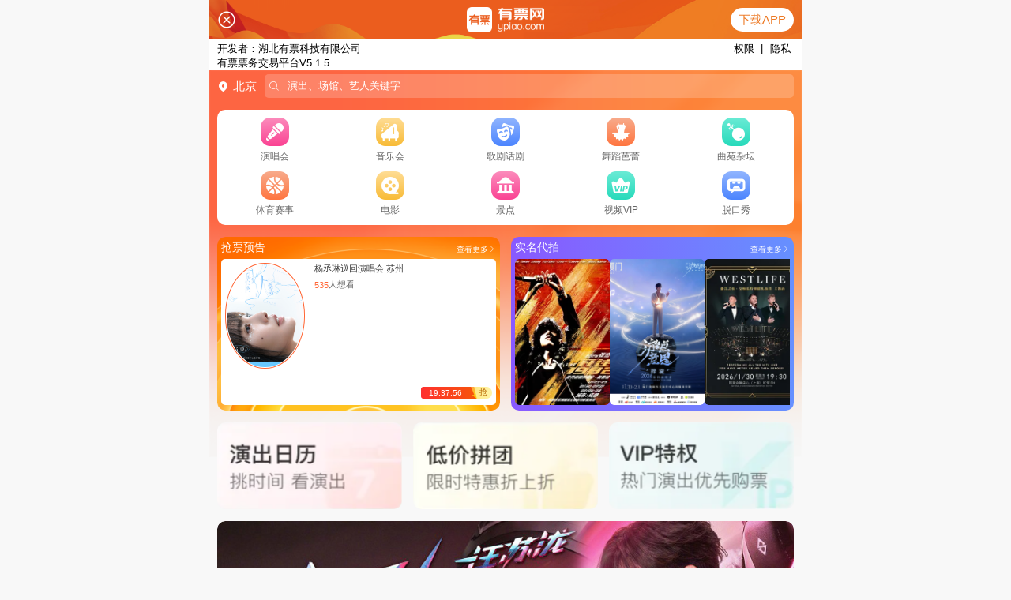

--- FILE ---
content_type: text/html; charset=UTF-8
request_url: https://www.ypiao.com/e_%E5%80%AA%E5%A6%AE/
body_size: 10673
content:
<!DOCTYPE html>
<html lang="zh-CN">
<head>
    <meta charset="UTF-8">
    <meta http-equiv="X-UA-Compatible" content="IE=edge,chrome=1">
    <meta name="viewport" content="width=device-width, initial-scale=1">
    <meta name="applicable-device" content="pc">
    <meta name="csrf-param" content="_csrf">
<meta name="csrf-token" content="2e-wcdRvGvWy7aJGB58fufPfGGq50jU4tHZCeOm-0Ei13IMi-Vx_k9qV7CdB02XKi75CBZSeAFD7ASkMhOSoOw==">
    <title>2026倪妮门票在线订票-有票网全国站</title>
    <meta name="keywords" content="倪妮,项目列表,演出票,门票在线订购,买票,卖票,购票">
<meta name="description" content="有票网，专业的票品交易平台，在有票你可以购买所有倪妮门票，有多的票也可以在有票出售。 所有在售的门票都享受有票官方担保，保证真票。">
<link href="https://statics.ypiao.com/static/css/common.css?s=20171223" rel="stylesheet">
<link href="https://statics.ypiao.com/static/css/allitems.css?v=20171223" rel="stylesheet">
    <link rel="canonical" href="https://www.ypiao.com/e_%E5%80%AA%E5%A6%AE/" />
    <link rel="alternate" media="only screen and (max-width: 640px)" href="https://m.ypiao.com/e_%E5%80%AA%E5%A6%AE/" />
    <meta name="mobile-agent" content="format=html5;url=https://m.ypiao.com/e_%E5%80%AA%E5%A6%AE/" />



    <!--[if lt IE 9]>
    <div class="ie8">
        <div class="ie8-tx">
            <div class="tx-l l">
                <i>您的浏览器版本不支持</i>
                <i>为了得到我们网站最好的体验效果，我们建议您升级游览器或选择另一个Web浏览器比如谷歌 火狐等...</i>
            </div>
            <div class="tx-r l">
                <div class="tx-r-div1 ico"></div>
                <div class="tx-r-div2">关注有票微信号</div>
                <div class="tx-r-div1 ico"></div>
                <div class="tx-r-div2">下载有票app</div>
            </div>
        </div>
    </div>
    <![endif]-->
</head>
<body>
            
<!-- 提示弹窗 -->
<!-- 判断设备 手机 ipad 登录pc站直接跳转m站 -->
    <script type="text/javascript">
        var urlDangqian = window.location.href;
        var urlDangqian1 = urlDangqian.replace('www','m');
        (function browserRedirect(){
              var sUserAgent = navigator.userAgent.toLowerCase();
              var bIsIpad = sUserAgent.match(/ipad/i) == 'ipad';
              var bIsIphone = sUserAgent.match(/iphone os/i) == 'iphone os';
              var bIsMidp = sUserAgent.match(/midp/i) == 'midp';
              var bIsUc7 = sUserAgent.match(/rv:1.2.3.4/i) == 'rv:1.2.3.4';
              var bIsUc = sUserAgent.match(/ucweb/i) == 'web';
              var bIsCE = sUserAgent.match(/windows ce/i) == 'windows ce';
              var bIsWM = sUserAgent.match(/windows mobile/i) == 'windows mobile';
              var bIsAndroid = sUserAgent.match(/android/i) == 'android';
              if(bIsIpad || bIsIphone || bIsMidp || bIsUc7 || bIsUc || bIsCE || bIsWM || bIsAndroid ){
                    window.location.href = urlDangqian1;
              }
         })();
    </script>
    <script type="text/javascript">
        //平台、设备和操作系统
        var system = {
            win: false,
            mac: false,
            xll: false,
            ipad:false
        };
        //检测平台
        var p = navigator.platform;
        system.win = p.indexOf("Win") == 0;
        system.mac = p.indexOf("Mac") == 0;
        system.x11 = (p == "X11") || (p.indexOf("Linux") == 0);
        system.ipad = (navigator.userAgent.match(/iPad/i) != null)?true:false;
        //跳转语句，如果是手机访问就自动跳转到wap.baidu.com页面
        if (system.win || system.mac || system.xll||system.ipad) {} else {
            window.location.href = urlDangqian1;
        };
    </script>
<script type="text/javascript">
window._agl = window._agl || [];
(function () {
    _agl.push(
        ['production', '_f7L2XwGXjyszb4d1e2oxPybgD']
    );
    (function () {
        var agl = document.createElement('script');
        agl.type = 'text/javascript';
        agl.async = true;
        agl.src = 'https://fxgate.baidu.com/angelia/fcagl.js?production=_f7L2XwGXjyszb4d1e2oxPybgD';
        var s = document.getElementsByTagName('script')[0];
        s.parentNode.insertBefore(agl, s);
    })();
})();
</script>
<div class="TANcHUAG">
    <div class="allTan"></div>
</div>
<!-- 头部导航 -->
    <header class="hed hed1">
        <div class="hed w">
            <a href="/" class="l hed-logo">
                <i class="iconfont">&#xe606;</i>
            </a>
            <div class="l hed-cshi">    <!-- 城市 -->
                                                    <a href="/">全国<span style=display:none ></span></a>
                                <span class="r hed-sj ico"></span>
                <!-- 城市列表 -->
                <ul class="chengshi">
                                            <li><a href="/?domain=">丹阳</a ></li>
                                            <li><a href="/?domain=">固原</a ></li>
                                            <li><a href="/?domain=">绵阳</a ></li>
                                            <li><a href="/?domain=">攀枝花</a ></li>
                                            <li><a href="/?domain=">平度</a ></li>
                                            <li><a href="/?domain=">宜宾</a ></li>
                                            <li><a href="/bj/">北京</a ></li>
                                            <li><a href="/sh/">上海</a ></li>
                                            <li><a href="/gz/">广州</a ></li>
                                            <li><a href="/sz/">深圳</a ></li>
                                            <li><a href="/cq/">重庆</a ></li>
                                            <li><a href="/cd/">成都</a ></li>
                                            <li><a href="/tj/">天津</a ></li>
                                            <li><a href="/njsq/">南京</a ></li>
                                            <li><a href="/zz/">郑州</a ></li>
                                            <li><a href="/sx/">绍兴</a ></li>
                                            <li><a href="/xa/">西安</a ></li>
                                            <li><a href="/wh/">武汉</a ></li>
                                            <li><a href="/cs/">长沙</a ></li>
                                            <li><a href="/hf/">合肥</a ></li>
                                            <li><a href="/fs/">佛山</a ></li>
                                            <li><a href="/wx/">无锡</a ></li>
                                            <li><a href="/hzs/">杭州</a ></li>
                                            <li><a href="/sjz/">石家庄</a ></li>
                                            <li><a href="/dl/">大连</a ></li>
                                            <li><a href="/cz/">常州</a ></li>
                                            <li><a href="/nt/">南通</a ></li>
                                            <li><a href="/nb/">宁波</a ></li>
                                            <li><a href="/wz/">温州</a ></li>
                                            <li><a href="/nc/">南昌</a ></li>
                                            <li><a href="/xm/">厦门</a ></li>
                                            <li><a href="/jh/">金华</a ></li>
                                            <li><a href="/zh/">珠海</a ></li>
                                            <li><a href="/fz/">福州</a ></li>
                                            <li><a href="/km/">昆明</a ></li>
                                            <li><a href="/nn/">南宁</a ></li>
                                            <li><a href="/sy/">沈阳</a ></li>
                                            <li><a href="/hrb/">哈尔滨</a ></li>
                                            <li><a href="/ty/">太原</a ></li>
                                            <li><a href="/cc/">长春</a ></li>
                                            <li><a href="/gl/">桂林</a ></li>
                                            <li><a href="/lys/">洛阳</a ></li>
                                            <li><a href="/gys/">贵阳</a ></li>
                                            <li><a href="/qz/">泉州</a ></li>
                                            <li><a href="/zs/">中山</a ></li>
                                            <li><a href="/su/">苏州</a ></li>
                                            <li><a href="/huizhou/">惠州</a ></li>
                                            <li><a href="/jx/">嘉兴</a ></li>
                                            <li><a href="/dg/">东莞</a ></li>
                                            <li><a href="/wlmq/">乌鲁木齐</a ></li>
                                            <li><a href="/xz/">徐州</a ></li>
                                            <li><a href="/hd/">邯郸</a ></li>
                                            <li><a href="/xys/">襄阳</a ></li>
                                            <li><a href="/tz/">台州</a ></li>
                                            <li><a href="/yz/">扬州</a ></li>
                                            <li><a href="/bt/">包头</a ></li>
                                            <li><a href="/hhht/">呼和浩特</a ></li>
                                            <li><a href="/?domain=ningde">宁德</a ></li>
                                            <li><a href="/dz/">保定</a ></li>
                                            <li><a href="/czh/">沧州</a ></li>
                                            <li><a href="/?domain=chaoyang">朝阳</a ></li>
                                            <li><a href="/chf/">赤峰</a ></li>
                                            <li><a href="/?domain=chah">滁州</a ></li>
                                            <li><a href="/dq/">大庆</a ></li>
                                            <li><a href="/?domain=eerduosi">鄂尔多斯</a ></li>
                                            <li><a href="/gzh/">赣州</a ></li>
                                            <li><a href="/?domain=haikou">海口</a ></li>
                                            <li><a href="/?domain=hg">黄冈</a ></li>
                                            <li><a href="/?domain=hs">黄石</a ></li>
                                            <li><a href="/?domain=jm">江门</a ></li>
                                            <li><a href="/jns/">济南</a ></li>
                                            <li><a href="/?domain=jch">晋城</a ></li>
                                            <li><a href="/jdzh/">景德镇</a ></li>
                                            <li><a href="/jizhong/">晋中</a ></li>
                                            <li><a href="/?domain=ks">昆山</a ></li>
                                            <li><a href="/lz/">兰州</a ></li>
                                            <li><a href="/ly/">临沂</a ></li>
                                            <li><a href="/lss/">丽水</a ></li>
                                            <li><a href="/liuzhou/">柳州</a ></li>
                                            <li><a href="/?domain=ld">娄底</a ></li>
                                            <li><a href="/qd/">青岛</a ></li>
                                            <li><a href="/qingyuan/">清远</a ></li>
                                            <li><a href="/?domain=sm">三明</a ></li>
                                            <li><a href="/?domain=sanya">三亚</a ></li>
                                            <li><a href="/sht/">汕头</a ></li>
                                            <li><a href="/?domain=sn">遂宁</a ></li>
                                            <li><a href="/tsh/">唐山</a ></li>
                                            <li><a href="/wenchang/">文昌</a ></li>
                                            <li><a href="/wzh/">梧州</a ></li>
                                            <li><a href="/ycs/">盐城</a ></li>
                                            <li><a href="/?domain=yt">烟台</a ></li>
                                            <li><a href="/yc/">银川</a ></li>
                                            <li><a href="/zjk/">张家口</a ></li>
                                            <li><a href="/zhj/">湛江</a ></li>
                                            <li><a href="/zhq/">肇庆</a ></li>
                                            <li><a href="/zhsh/">舟山</a ></li>
                                            <li><a href="/?domain=zg">自贡</a ></li>
                                            <li><a href="/?domain=zy">遵义</a ></li>
                                    </ul>
            </div>
            <ul class="l hed-ul">
                <li><a href="/" class="older hed-on">首页</a></li>
                <li class="mar-r dh-fl">
                                            <a href="/yanchanghui/" class="older">全部演出
                            <span class="r hed-sj ico"></span></a>
                                        <!-- 全部演出下拉列表 -->
                    <span class="dh-xl xl-xs xl-xs-1">     <!-- 鼠标移入显示 -->
                                                                                                                                            <a href="/yanchanghui/" target="_blank">
                                <span class="dh-xl-xl">
                                <span class="xl xl-1 ico perform1"></span>
                                <span class="xl-r">演唱会</span>
                            </span>
                                                        </a>
                                                                                                                    <a href="/yinyuehui/" target="_blank">
                                <span class="dh-xl-xl">
                                <span class="xl xl-1 ico concert1"></span>
                                <span class="xl-r">音乐会</span>
                            </span>
                                                        </a>
                                                                                                                    <a href="/huajugeju/" target="_blank">
                                <span class="dh-xl-xl">
                                <span class="xl xl-1 ico drama1"></span>
                                <span class="xl-r">话剧歌剧</span>
                            </span>
                                                        </a>
                                                                                                                    <a href="/wudaobalei/" target="_blank">
                                <span class="dh-xl-xl">
                                <span class="xl xl-1 ico dance1"></span>
                                <span class="xl-r">舞蹈芭蕾</span>
                            </span>
                                                        </a>
                                                                                                                    <a href="/quyuanzatan/" target="_blank">
                                <span class="dh-xl-xl">
                                <span class="xl xl-1 ico qy1"></span>
                                <span class="xl-r">曲苑杂坛</span>
                            </span>
                                                        </a>
                                                                                </a>
                                                                                                                    <a href="/dujiaxiuxian/" target="_blank">
                                <span class="dh-xl-xl">
                                <span class="xl xl-1 ico holiday1"></span>
                                <span class="xl-r">度假休闲</span>
                            </span>
                                                        </a>
                                                                    </span>
                </li>
                <li class="mar-r">
                                            <a href="/tiyusaishi/" class="older">
                            体育赛事
                            <span class="r hed-sj"></span></a>
                                    </li>
            </ul>
            <!-- 右侧输入框 -->
            <div class="r hed-su" onkeydown="keyLogin3(event)">
                <form id="key-search" action="/list/" method="get">                <input type="text" name="keyword" placeholder="输入演出、艺人、场馆名称..." class="l su-ipt">  <!-- 搜索框 -->
                <i class="iconfont su-tb" onclick="sosuo()">&#xe604;</i>
                </form>                <div class="wode-dongxi">
                                        <ul class="wd-dz">
                        <i class="iconfont i-ico coF mar10">&#xe61e;</i>
                        <li><a href="/user/login/?re_url=%2Fe_%25E5%2580%25AA%25E5%25A6%25AE%2F">登录</a ></li>
                        <li class="wd-dz-bor"></li>
                        <li><a href="/user/register/?re_url=%2Fe_%25E5%2580%25AA%25E5%25A6%25AE%2F">注册</a ></li>
                    </ul>
                                    </div>
            </div>
        </div>

    </header>
    <div class="Baiban"></div>
<div class="older-jc w" style="margin-top: 70px;"><a href="/">首页</a> >
            <a href="">倪妮</a>
    </div>
<div class="all-xmu w">
    <div class="xmu-l l">
        <div class="l-leibie">      <!-- 项目类别 -->
            <ul>
                <li>
                    分类：
                                            <a href="/yanchanghui/">演唱会</a>
                        <a href="/yinyuehui/" >音乐会</a>
                        <a href="/huajugeju/" >话剧歌剧</a>
                        <a href="/quyuanzatan/" >曲苑杂坛</a>
                        <a href="/wudaobalei/" >舞蹈芭蕾</a>
                        <a href="/tiyusaishi/" >体育赛事</a>
                        <a href="/dujiaxiuxian/" >度假休闲</a>
                                    </li>
            </ul>
        </div>
        <!--  搜素结果页 -->
<div class="l-jieguo">
    <!-- 头部排序 -->
    <ul class="jieguo-top">
                <li class="r">共
            <span class="jieguo-num">1</span>
            个项目</li>
    </ul>
    <!-- 搜索项目区 -->
    <div class="xm-jiazai">                 <!-- 下拉加载效果 -->
        <img src="https://statics.ypiao.com/static/img/jiazai.gif" alt="加载图">
        <p>正在加载信息，请稍候...</p>
    </div>
    <ul class="jieguo-jieguo">
                <div class="jieguo-xm">
        <a href="/t_112472/" class="cc-title" target="_blank">
        <img class="l cc-haibao" data-original="https://statics.ypiao.com/event/eventface-b15628b1d6e0282e0e81d2c7020c23f6?x-oss-process=style/eventface" alt="项目海报">
        </a>
        <div class="xm-l l">
            <a href="/t_112472/" class="cc-title" target="_blank">
                [上海]倪妮主演《如梦之梦》上海            </a>
            <span class="blc cc-time">2026.01.30-02.01</span>
            <span class="blc cc-changguan">海上剧场</span>
                    </div>
        <div class="xm-r r">
            		                <span class="r-dz"></span>
		<!--<span class="cc-price1 cor7">补票中</span>-->
		                    </div>
    </div>
                    </ul>
    <div class="M-box1"></div>
</div>
</div>
<!-- 右侧最近浏览 排行 艺人 .. -->
<div class="xmu-r r">
    <!-- 我要卖票-->
    <div class="r-maipiao">
        <p>有多的票，立即变现</p >
        <a href=" /article/maipiao/" target="_blank"><button class="ico">我要卖票</button></a >
    </div>
    <!-- 热门榜单 -->
    <div class="r-remen">
        <div class="zuijin-top">热门榜单</div>
        <ul class="remen-liebiao">
                                                <li class="liebiao-da">
                        <a href="/t_93596/">
                        <img class="cc-haibao" data-original="https://api.ypiao.com/event/cover.json?event_code=965a89aa841f0807220ff7c6678dd0e4&platform=6&w=196&h=252&q=80" alt="">  <!-- 项目海报 -->
                        </a>
                        <span class="xiangmu-xinxi">
                            <a href="/t_93596/" class="cc-title" target="_blank">[特惠]蛋糕卡/券(味多美 好利来 金凤成祥等多品牌通用 员工福利企业礼品)</a>  <!-- 项目标题 -->
                            <p class="cc-time">常年</p>                <!-- 项目时间 -->
                            <p class="cc-changguan">待定</p>     <!--  项目场馆 -->
                                                                                                <p><span class="cc-price">¥95</span>起</p>     <!--  项目价格 -->
                                                                                    </span>
                    </li>
                                                                <li class="liebiao-da">
                        <a href="/t_85768/">
                        <img class="cc-haibao" data-original="https://api.ypiao.com/event/cover.json?event_code=6bcd48976745b1de9ac6e37b0d194e00&platform=6&w=196&h=252&q=80" alt="">  <!-- 项目海报 -->
                        </a>
                        <span class="xiangmu-xinxi">
                            <a href="/t_85768/" class="cc-title" target="_blank">北京环球影城</a>  <!-- 项目标题 -->
                            <p class="cc-time">常年</p>                <!-- 项目时间 -->
                            <p class="cc-changguan">北京环球影城</p>     <!--  项目场馆 -->
                                                                                                <p><span class="cc-price">¥525</span>起</p>     <!--  项目价格 -->
                                                                                    </span>
                    </li>
                                                                <li class="liebiao-da">
                        <a href="/t_99004/">
                        <img class="cc-haibao" data-original="https://api.ypiao.com/event/cover.json?event_code=c1126494f241c94dcbbf7ca6f938b7ab&platform=6&w=196&h=252&q=80" alt="">  <!-- 项目海报 -->
                        </a>
                        <span class="xiangmu-xinxi">
                            <a href="/t_99004/" class="cc-title" target="_blank">2025-2026赛季 CBA 常规赛-北京控股主场门票</a>  <!-- 项目标题 -->
                            <p class="cc-time">2025.12.12-2026.04.30</p>                <!-- 项目时间 -->
                            <p class="cc-changguan">奥林匹克体育中心体育馆</p>     <!--  项目场馆 -->
                                                                                                <p><span class="cc-price">¥126</span>起</p>     <!--  项目价格 -->
                                                                                    </span>
                    </li>
                                                                <li class="liebiao-xiao">
                        <a href="/t_105749/" class="cc-title" target="_blank">2025-2026赛季CBA 北京北汽男子篮球队主场赛事</a> <!-- 项目标题 -->
                    </li>
                                                                <li class="liebiao-xiao">
                        <a href="/t_84120/" class="cc-title" target="_blank">德云社相声大会——三庆园</a> <!-- 项目标题 -->
                    </li>
                                    </ul>
    </div>
</div>

    </div>
</div>
<input  type="hidden" id="_csrf" value="2e-wcdRvGvWy7aJGB58fufPfGGq50jU4tHZCeOm-0Ei13IMi-Vx_k9qV7CdB02XKi75CBZSeAFD7ASkMhOSoOw==">
<input type="hidden" id="is_new" value="0" />
<input  type="hidden" id="duration" value="0"/>
<input type="hidden" id="flag" value="0" />
<input  type="hidden" id="order_by" value="0"/>
<input  type="hidden" id="k_word" value="倪妮"/>
<input  type="hidden" id="count" value="1"/>
<script src="https://statics.ypiao.com/static/js/jquery.min.js"></script>
<script src="https://statics.ypiao.com/static/js/jquery.lazyload.min.js"></script>
<!--<script src="https://statics.ypiao.com/static/laydate/laydate.js"></script>-->
<script src="https://statics.ypiao.com/static/js/common.js"></script>
<script>


    $(".jieguo-xm img,.cc-haibao").lazyload({
        failure_limit : 30,
        effect:"fadeIn",
        placeholder : "https://statics.ypiao.com/static/img/lod.gif"
    });
    // 日期选择
    //    ;!function(){
    //        laydate({
    //            elem: '#demo',
    //            event: 'focus',
    //            choose: function(datas){              //选择日期完毕的回调
    //                alert('得到：'+datas);
    //            }
    //        })
    //    }();

    // 分类选择
    $(".l-leibie ul li a").click(function(){
        $(this).addClass('leibie-on').siblings().removeClass('leibie-on');
    });

    // 收藏按钮
    $('.r-dz').click(function(){
        $(this).toggleClass('r-dz-on');
    })


    var count = 20;
    var page = 1;
    var start = 0;
    var length = 0;
    var is_loading = false;
    var is_type = '';
    var is_new =0;
    //根据分类获取列表
    function AjaxGetInfo(page,start) {
        is_loading = true;
        $.ajax({
            url:'/ticket/search-info/',
            type: 'post',
            data: {
                keyword:$('#k_word').val(),
                start:start,
                count:count,
                _csrf:$('#_csrf').val()
            },
            dataType: 'json',
            success: function (project) {
                is_loading = false;
                var obj = project.project.list;
                var result = "";
                length = obj.length;
                $.each(obj,function(k,v){
                    result = '<div class="jieguo-xm"><img class="l cc-haibao" src=https://'+v.img+' alt="项目海报"><div class="xm-l l">';
                    result += '<a href="'+v.jumpUrl+'" class="cc-title slh2">'+v.name+'</a>';
                    result += '<span class="blc cc-time">'+v.start_time+'</span>';
                    result += '<span class="blc cc-changguan">'+v.venue_name+'</span>';
                    if(v.is_type== 1) {
                        result += '<div class="xm-zhekou cc-tubiao">'+v.discount+'折</div>';
                    }
                    result += '</div><div class="xm-r r">';
                    result +=  '<span class="r-jiage"><span class="cc-price">￥'+v.price_min+'</span>起</span>';
                    result +=   '<a href="'+v.jumpUrl+'" class="blc" >立即购买</a></div></div>';
                    $(".l-jieguo").append(result);

                });
            },
//            error: function () {
//                layer.msg('ajax error!');
//            }
        });
    }
    //跳转详情页
    function jump(event_id,session_id) {
        var url = "/ticket/details/";
        window.location.href='/ticket/'+event_id+"/"+session_id;
    }




    $(function() {
        var vcount = $('#count').val();
        var pageSize = parseInt(vcount);
        var url = "https://statics.ypiao.com/static";
        $(window).scroll(function() {
            if ($(document).height() - $(this).scrollTop() - $(this).height() < 600) {
                if (is_loading == false) {
                    if (page < pageSize) {
                        console.log('到达底部拉，马上加在剩下内容');
                        $('.xm-jiazai').show();        // 加载效果显示
                        start = count * page;
                        page = page * 1 + 1;
                        AjaxGetInfo(page, start);
                    } else {
                        $('.xm-jiazai').show().find('p').text('大侠，已经没有内容了');
                        $('.xm-jiazai').show().find('img').attr("src", url + '/img/none.png');
                        return;
                    }
                }
            }
        })
    });
    $(".cc-haibao,.tx-tx").lazyload({
        effect:"fadeIn",
        placeholder : "https://statics.ypiao.com/static/img/lod.gif"
    });
</script>
<div class="recommendation">
    <ul>
        <li class="title">热门推荐：</li>
                <li><a href="/e_%E8%94%A1%E4%BE%9D%E6%9E%97/" title="蔡依林演唱会门票">蔡依林演唱会门票</a></li>
                <li><a href="/e_%E5%AD%99%E7%87%95%E5%A7%BF/" title="孙燕姿演唱会门票">孙燕姿演唱会门票</a></li>
            </ul>
</div>
<div class="footer_bom">
    <div class="footer_tit">合作伙伴：</div>
    <div class="footer_bomr">
        <span class="ico"></span>
        <span class="ico"></span>
        <span class="ico"></span>
        <span class="ico"></span>
        <span class="ico"></span>
        <span class="ico"></span>
        <span class="ico"></span>
        <span class="ico"></span>
    </div>
</div>
<div class="my">
    <div class="my-w">
        <!-- 头部图片 -->
        <div class="my-top w">
            <div class="l top-div">
                <i class="iconfont mar10 i-ico coE">&#xe69c;</i>
                <i class="l coE">确保真票,&nbsp;&nbsp;购票无忧</i>
            </div>
            <div class="l top-div">
                <i class="iconfont mar10 i-ico coF">&#xe601;</i>
                <i class="l coF">担保交易,&nbsp;&nbsp;放心付款</i>
            </div>
            <div class="l top-div bod-r">
                <i class="iconfont mar10 i-ico co6">&#xe6b8;</i>
                <i class="l co6">安心购票,&nbsp;&nbsp;无票赔付</i>
            </div>
        </div>
        <div class="my-c">
            <div class="w c-w">
                <div class="c-l l">
                    <div><a href="/article/about/">关于我们</a></div>
                    <div><a href="/article/faq/">常见问题</a></div>
                    <div><a href="/article/contact/">联系我们</a></div>
                    <div><a href="/article/feedback/">问题反馈</a></div>
                </div>
                <div class="c-r l">
                    <div>
                        <i class="tcblock"></i>
                        <span><i class="iconfont c-rbg">&#xe628;</i><i class="bototm"></i></span>
                        <i class="iconfont c-rtb">&#xe61f;</i>
                    </div>
                    <div>
                        <i class="tcblock"></i>
                        <span><i class="iconfont c-rbg">&#xe626;</i><i class="bototm"></i></span>
                        <i class="iconfont c-rtb">&#xe623;</i>
                    </div>
                    <div>
                        <i class="tcblock"></i>
                        <span><i class="iconfont c-rbg">&#xe627;</i><i class="bototm"></i></span>
                        <i class="iconfont c-rtb">&#xe624;</i>
                    </div>
                </div>
            </div>
        </div>
    </div>
</div>
<!-- 底部下载APP弹窗 -->
<div class="show_down_app" style="position: fixed;z-index: 100;display: none;border-radius: 50%;
    overflow: hidden;bottom: 50px;right: 0;"><img width="50" height="50" src="https://statics.ypiao.com/static/img/logo/256X256.jpg"></div>
<div class="down_app" style="position: fixed;width: 100%;bottom: 0;left: 0;height: 130px;z-index: 201;display: none;">
    <div style="width: 1200px;margin: 0 auto;opacity: 0.8;position: relative;"><img src="https://statics.ypiao.com/static/img/down_20230418150252.png?v=2"><div class="close_bottom" style="position: absolute;top: 10px;right: 50px;width: 40px;height: 40px;"><div class="close"></div></div></div>
</div>
<style type="text/css">
.close {position: relative;cursor: pointer;width: 20px;height: 20px;}
.close::before,.close::after {position: absolute;content: ' ';background-color: #eee;left: 20px;width: 1px;height: 20px;}
.close::before {transform: rotate(45deg);}
.close::after {transform: rotate(-45deg);}
</style>
<script src="https://cdn.bootcdn.net/ajax/libs/jquery-cookie/1.4.1/jquery.cookie.js"></script>
<script type="text/javascript">
$(document).ready(function (){
    var close = $.cookie('close_bottom');
    console.log(close)
    if(close == 0 || close == undefined){
        $(".down_app").show();
        $(".show_down_app").hide();
    }else{
        $(".down_app").hide();
        $(".show_down_app").show();
    }
});
$(".show_down_app").click(function(){
    $(".down_app").show();
    $(".show_down_app").hide();
    $.cookie("close_bottom", '0');
});
$(".close_bottom").click(function(){
    $(".down_app").hide();
    $(".show_down_app").show();
    $.cookie("close_bottom", '1');
});
</script>
<!-- 底部下载APP弹窗 -->
<!-- 底部 -->
<footer>
    <span href="###" class="fot-a">湖北有票科技有限公司  Copyright © 2019 - 2025 All rights reserved.&nbsp;&nbsp;&nbsp;|&nbsp;&nbsp;&nbsp;<a target="_blank" href="https://beian.miit.gov.cn" style="color:#666;">鄂ICP备2022011930号</a>&nbsp;&nbsp;&nbsp;|&nbsp;&nbsp;&nbsp; &nbsp;&nbsp;&nbsp;|&nbsp;&nbsp;&nbsp;客服热线:400-080-9208</span>
<div><span>APP：有票票务交易平台</span>|<span>功能：票务交易平台</span>|<span>开发者：湖北有票科技有限公司</span>|<span>版本:5.1.2</span>|<span><a href="https://m.ypiao.com/article/permission/" style="color:#666;">权限</a></span>|<span><a href="https://apis.ypiao.com/a/privacy.html" style="color:#666;">隐私</a></span></div>

    <div class="footer_boml">
    	<a target="_blank" href="http://www.beian.gov.cn/portal/registerSystemInfo?recordcode=11010502034007" style="display:block;text-decoration:none;height:20px;line-height:20px;"><img src="https://statics.ypiao.com/static/img/beian.png" style="float:left;margin-right: 10px;"/><p style="float:left;height:20px;line-height:20px;color:#939393;">鄂ICP备2022011930号</p></a>
        <span style="height:20px; margin: 0 10px;line-height: 21px;">|</span>
        <!--<a target="_blank" href="https://statics.ypiao.com/static/img/yinyezhizhao.jpg?v=2019" style="display:block;text-decoration:none;height:20px;line-height:20px;"><img src="https://statics.ypiao.com/static/img/beian.png" style="float:left;margin-right: 10px;"/><p style="float:left;height:20px;line-height:20px;color:#939393;">电子营业照</p></a>-->
<!--        <a target="_blank" href="http://www.bjwh.gov.cn/lic.jsp?zz=4610301302957294-11-20170915" style="display:block;text-decoration:none;height:20px;line-height:20px;"><p style="color: #939393;">营业性演出许可证 京演(机构)〔2017〕3425号</p></a>-->
    </div>
</footer>

    <input  type="hidden" id="user_id" value="0"/>
    <!-- 底部 -->
<script>
//    function sosuo(){
//        var name = $('.su-ipt').val();
//        if(name) {
//            $('#key-search').submit();
//        } else{
//            $('.TANcHUAG').fadeIn(300).delay(5000).fadeOut(400);
//            $('.TANcHUAG').find('.allTan').text('请输入您要查询的内容。');
//            return;
//        }
////    AjaxKeyWord(keyword);
//    }
    function logout(){
        window.location.href="/user/pc-logout/";
        $('.TANcHUAG').fadeIn(300).delay(5000).fadeOut(400);
        $('.TANcHUAG').find('.allTan').text('退出成功');
    };


//    $('.su-wd').hover(function(){
//        $('.wd-tanchuang2').show();
//    },function(){
//        $('.wd-tanchuang2').hide();
//    });

//
//    // 地址弹窗显示隐藏
//    $('.hed-cshi').hover(function() {
//        $('.cshi-liebiao').show()
//    }, function() {
//        $('.cshi-liebiao').hide()
//    });
//    // 地址弹窗显示隐藏
//    $('.hed-cshi').hover(function() {
//        $('.chengshi').show()
//    }, function() {
//        $('.chengshi').hide()
//    });
//
//    // 底部弹窗
//    $('.c-r-ico2').hover(function(){
//        $('.ico2-tc,.ico2-sj').stop().fadeIn(300);
//    },function(){
//        $('.ico2-tc,.ico2-sj').stop().fadeOut(300);
//    });
//    $('.c-r-ico3').hover(function(){
//        $('.ico2-tc1,.ico2-sj1').stop().fadeIn(300);
//    },function(){
//        $('.ico2-tc1,.ico2-sj1').stop().fadeOut(300);
//    });
</script>
    <script>    // 地址弹窗显示隐藏
    $('.hed-cshi').hover(function() {
        $('.cshi-liebiao').show()
    }, function() {
        $('.cshi-liebiao').hide()
    });
    // 地址弹窗显示隐藏
    $('.hed-cshi').hover(function() {
        $('.chengshi').show()
    }, function() {
        $('.chengshi').hide()
    });

    // 底部二维码弹窗
    $('.tcblock').hover(function(){
        $(this).next().css('opacity','1')
    },function(){
        $(this).next().css('opacity','0')
    })

    // 底部弹窗
    $('.c-r-ico2').hover(function(){
        $('.ico2-tc,.ico2-sj').stop().fadeIn(300);
    },function(){
        $('.ico2-tc,.ico2-sj').stop().fadeOut(300);
    });
    $('.c-r-ico3').hover(function(){
        $('.ico2-tc1,.ico2-sj1').stop().fadeIn(300);
    },function(){
        $('.ico2-tc1,.ico2-sj1').stop().fadeOut(300);
    });
        function sosuo(){
        var name = $('.su-ipt').val();
        if(name) {
            $('#key-search').submit();
        } else{
            $('.TANcHUAG').fadeIn(300).delay(5000).fadeOut(400);
            $('.TANcHUAG').find('.allTan').text('请输入您要查询的内容。');
            return;
        }
//    AjaxKeyWord(keyword);
    }</script>        <script type='text/javascript' src='https://classic-webchat.7moor.com/javascripts/7moorInit.js?accessId=8e52df90-e25a-11e8-b0dd-ebdd6ba41fda&autoShow=true&language=ZHCN' async='async'>
</script>
<script>
    var _hmt = _hmt || [];
    (function() {
        var hm = document.createElement("script");
        hm.src = "https://hm.baidu.com/hm.js?eeb3e1a918d23d97aa82d5b846504815";
        var s = document.getElementsByTagName("script")[0];
        s.parentNode.insertBefore(hm, s);
    })();
</script>

<!-- 百度自动推送 -->
<script>
(function(){
    var bp = document.createElement('script');
    var curProtocol = window.location.protocol.split(':')[0];
    if (curProtocol === 'https') {
        bp.src = 'https://zz.bdstatic.com/linksubmit/push.js';
    }
    else {
        bp.src = 'http://push.zhanzhang.baidu.com/push.js';
    }
    var s = document.getElementsByTagName("script")[0];
    s.parentNode.insertBefore(bp, s);
})();
</script>
<!-- so自动提交 -->
<script>
(function(){
var src = "https://jspassport.ssl.qhimg.com/11.0.1.js?d182b3f28525f2db83acfaaf6e696dba";
document.write('<script src="' + src + '" id="sozz"><\/script>');
})();
</script>
</body>
</html>


--- FILE ---
content_type: text/html;charset=utf-8
request_url: https://m.ypiao.com/e_%E5%80%AA%E5%A6%AE/
body_size: 62275
content:
<!DOCTYPE html><html  data-capo=""><head><meta charset="utf-8">
<meta name="viewport" content="width=device-width, initial-scale=1.0,minimum-scale=1.0, maximum-scale=1.0, user-scalable=no">
<title>有票网</title>
<script src="https://hm.baidu.com/hm.js?8228f845d9a70c26679203a2acc18509"></script>
<style>*{box-sizing:border-box;margin:0;padding:0}html{background-color:#f8f8f8;font-size:15px!important}body,html{height:100%}body{margin:0 auto!important;max-width:750px}a{cursor:pointer}.pos-rel{position:relative}.pos-abs{position:absolute}.pos-fix{position:fixed}.router-link-active,.router-link-exact-active,a{color:inherit;text-decoration:none}.flex,.flx-r{display:flex}.flx-r{flex-direction:row}.flx-c{display:flex;flex-direction:column}.ali-c,.align-c{align-items:center}.align-s{align-items:flex-start}.align-e{align-items:flex-end}.just-s{justify-content:flex-start}.just-e{justify-content:flex-end}.just-b{justify-content:space-between}.just-a{justify-content:space-around}.txt-left{text-align:left}.text-c,.txt-c,.txt-cente,.txt-center{text-align:center}.txt-right{text-align:right}.input-border-none{border:none;outline:none}.border-none{border:none}.flex1{flex:1}.flex-none{flex:none}.flex-row{flex-direction:row}.flex-column{flex-direction:column}.flex-wrap{flex-wrap:wrap}.flex-nowrap{flex-wrap:nowrap}.just-c{justify-content:center}.just-sb{justify-content:space-between}.just-sa{justify-content:space-around}.just-flexend{justify-content:flex-end}.just-flexstart{justify-content:flex-start}.ali-c{align-items:center}.ali-baseline{align-items:baseline}.ali-flexstart{align-items:flex-start}.ali-flexend{align-items:flex-end}.flex-shrink{flex-shrink:0}img{-o-object-fit:cover!important;object-fit:cover!important}.clr-main{color:#ffb24b}.clr-grey{color:#646566}.clr-grey1{color:#969799}.clr-grey2{color:#5e5e5e}.clr-grey3{color:#ccc}.clr-grey4{color:#f6f6f6}.clr-black{color:#000}.clr-black1{color:#353535}.clr-black2{color:#999}.clr-black3{color:#333}.clr-red{color:red}.clr-red1{color:#ee0a2d}.clr-red2{color:#f63}.clr-red3{color:#ff4675}.clr-red4{color:#d0473c}.clr-orange{color:#fe4a25}.clr-purple{color:#a76ad2}.clr-light{color:#cecece}.clr-light1{color:#e0e0e0}.clr-light2{color:#eaeaea}.clr-white{color:#fff}.clr-wx{color:#1aad19}.clr-zfb{color:#009fe8}.clr-blue{color:#0076a8}.clr-green{color:#84e9ba}.bgclr-clear{background-color:rgba (255,255,255,0)}.bgclr-white{background-color:#fff}.bgclr-black{background-color:#000}.bgclr-red{background-color:red}.bgclr-red1{background-color:#ee0a2d}.bgclr-red2{background-color:#f63}.bgclr-red3{background-color:#fd918b}.bgclr-red4{background-color:#ffe2e1}.bgclr-red5{background-color:#ff5959}.bgclr-red6{background-color:#fff0eb}.bgclr-yellow1{background-color:#fabf29}.bgclr-yellow2{background-color:#fff7cc}.bgclr-f8{background-color:#f8f8f8}.bgclr-gray{background-color:#b8b8b8}.bgclr-gray1{background-color:#efefef}.bgclr-gray2{background-color:#f5f5f5}.bgclr-vx{background-color:#1aad19}.bgclr-zfb{background-color:#009fe8}.bgclr-purple{background-color:#a76ad2!important}.bgclr-btm{background-color:rgba(0,0,0,.2)}.scroll-x{overflow-x:scroll}.scroll-x ::-webkit-scrollbar,.scroll-x ::-webkit-scrollbar-track{display:none}.scroll-x ::-webkit-scrollbar-thumb{display:none}.scroll-y{overflow-y:scroll}.scroll-y ::-webkit-scrollbar,.scroll-y ::-webkit-scrollbar-track{display:none}.scroll-y ::-webkit-scrollbar-thumb{display:none}.fix-top{position:fixed;top:0;z-index:1000}.btnborder-none,.btnborder-none:after{border:none}.radius2{border-radius:2px}.radius4{border-radius:4px}.radius6{border-radius:6px}.radius-v{border-radius:15px 15px 0 0}.yp-nav{position:sticky;top:0;z-index:1000}.yp-footer-pad{padding-bottom:calc(env(safe-area-inset-bottom) + 10px);width:100%}.bold{font-weight:900}.bold1{font-weight:800}.bold2{font-weight:600}.bold3{font-weight:500}</style>
<style>.fts-h5-8{font-size:8px!important}.fts-h5-9{font-size:9px!important}.fts-h5-10{font-size:10px!important}.fts-h5-11{font-size:11px!important}.fts-h5-12{font-size:12px!important}.fts-h5-13{font-size:13px!important}.fts-h5-14{font-size:14px!important}.fts-h5-15{font-size:15px!important}.fts-h5-16{font-size:16px!important}.fts-h5-17{font-size:17px!important}.fts-h5-18{font-size:18px!important}.fts-h5-19{font-size:19px!important}.fts-h5-20{font-size:20px!important}.fts-h5-21{font-size:21px!important}.fts-h5-22{font-size:22px!important}.fts-h5-23{font-size:23px!important}.fts-h5-24{font-size:24px!important}.fts-h5-25{font-size:25px!important}.fts-h5-26{font-size:26px!important}.fts-h5-27{font-size:27px!important}.fts-h5-28{font-size:28px!important}.fts-h5-29{font-size:29px!important}.fts-h5-30{font-size:30px!important}.fts-h5-31{font-size:31px!important}.fts-h5-32{font-size:32px!important}.fts-h5-33{font-size:33px!important}.fts-h5-34{font-size:34px!important}.fts-h5-35{font-size:35px!important}.fts-h5-36{font-size:36px!important}.fts-h5-37{font-size:37px!important}.fts-h5-38{font-size:38px!important}.fts-h5-39{font-size:39px!important}.fts-h5-40{font-size:40px!important}.wid-h5-1{width:1px!important}.wid-h5-2{width:2px!important}.wid-h5-3{width:3px!important}.wid-h5-4{width:4px!important}.wid-h5-5{width:5px!important}.wid-h5-6{width:6px!important}.wid-h5-7{width:7px!important}.wid-h5-8{width:8px!important}.wid-h5-9{width:9px!important}.wid-h5-10{width:10px!important}.wid-h5-11{width:11px!important}.wid-h5-12{width:12px!important}.wid-h5-13{width:13px!important}.wid-h5-14{width:14px!important}.wid-h5-15{width:15px!important}.wid-h5-16{width:16px!important}.wid-h5-17{width:17px!important}.wid-h5-18{width:18px!important}.wid-h5-19{width:19px!important}.wid-h5-20{width:20px!important}.wid-h5-21{width:21px!important}.wid-h5-22{width:22px!important}.wid-h5-23{width:23px!important}.wid-h5-24{width:24px!important}.wid-h5-25{width:25px!important}.wid-h5-26{width:26px!important}.wid-h5-27{width:27px!important}.wid-h5-28{width:28px!important}.wid-h5-29{width:29px!important}.wid-h5-30{width:30px!important}.wid-h5-31{width:31px!important}.wid-h5-32{width:32px!important}.wid-h5-33{width:33px!important}.wid-h5-34{width:34px!important}.wid-h5-35{width:35px!important}.wid-h5-36{width:36px!important}.wid-h5-37{width:37px!important}.wid-h5-38{width:38px!important}.wid-h5-39{width:39px!important}.wid-h5-40{width:40px!important}.wid-h5-41{width:41px!important}.wid-h5-42{width:42px!important}.wid-h5-43{width:43px!important}.wid-h5-44{width:44px!important}.wid-h5-45{width:45px!important}.wid-h5-46{width:46px!important}.wid-h5-47{width:47px!important}.wid-h5-48{width:48px!important}.wid-h5-49{width:49px!important}.wid-h5-50{width:50px!important}.wid-h5-51{width:51px!important}.wid-h5-52{width:52px!important}.wid-h5-53{width:53px!important}.wid-h5-54{width:54px!important}.wid-h5-55{width:55px!important}.wid-h5-56{width:56px!important}.wid-h5-57{width:57px!important}.wid-h5-58{width:58px!important}.wid-h5-59{width:59px!important}.wid-h5-60{width:60px!important}.wid-h5-61{width:61px!important}.wid-h5-62{width:62px!important}.wid-h5-63{width:63px!important}.wid-h5-64{width:64px!important}.wid-h5-65{width:65px!important}.wid-h5-66{width:66px!important}.wid-h5-67{width:67px!important}.wid-h5-68{width:68px!important}.wid-h5-69{width:69px!important}.wid-h5-70{width:70px!important}.wid-h5-71{width:71px!important}.wid-h5-72{width:72px!important}.wid-h5-73{width:73px!important}.wid-h5-74{width:74px!important}.wid-h5-75{width:75px!important}.wid-h5-76{width:76px!important}.wid-h5-77{width:77px!important}.wid-h5-78{width:78px!important}.wid-h5-79{width:79px!important}.wid-h5-80{width:80px!important}.wid-h5-81{width:81px!important}.wid-h5-82{width:82px!important}.wid-h5-83{width:83px!important}.wid-h5-84{width:84px!important}.wid-h5-85{width:85px!important}.wid-h5-86{width:86px!important}.wid-h5-87{width:87px!important}.wid-h5-88{width:88px!important}.wid-h5-89{width:89px!important}.wid-h5-90{width:90px!important}.wid-h5-91{width:91px!important}.wid-h5-92{width:92px!important}.wid-h5-93{width:93px!important}.wid-h5-94{width:94px!important}.wid-h5-95{width:95px!important}.wid-h5-96{width:96px!important}.wid-h5-97{width:97px!important}.wid-h5-98{width:98px!important}.wid-h5-99{width:99px!important}.wid-h5-100{width:100px!important}.wid-h5-101{width:101px!important}.wid-h5-102{width:102px!important}.wid-h5-103{width:103px!important}.wid-h5-104{width:104px!important}.wid-h5-105{width:105px!important}.wid-h5-106{width:106px!important}.wid-h5-107{width:107px!important}.wid-h5-108{width:108px!important}.wid-h5-109{width:109px!important}.wid-h5-110{width:110px!important}.wid-h5-111{width:111px!important}.wid-h5-112{width:112px!important}.wid-h5-113{width:113px!important}.wid-h5-114{width:114px!important}.wid-h5-115{width:115px!important}.wid-h5-116{width:116px!important}.wid-h5-117{width:117px!important}.wid-h5-118{width:118px!important}.wid-h5-119{width:119px!important}.wid-h5-120{width:120px!important}.wid-h5-121{width:121px!important}.wid-h5-122{width:122px!important}.wid-h5-123{width:123px!important}.wid-h5-124{width:124px!important}.wid-h5-125{width:125px!important}.wid-h5-126{width:126px!important}.wid-h5-127{width:127px!important}.wid-h5-128{width:128px!important}.wid-h5-129{width:129px!important}.wid-h5-130{width:130px!important}.wid-h5-131{width:131px!important}.wid-h5-132{width:132px!important}.wid-h5-133{width:133px!important}.wid-h5-134{width:134px!important}.wid-h5-135{width:135px!important}.wid-h5-136{width:136px!important}.wid-h5-137{width:137px!important}.wid-h5-138{width:138px!important}.wid-h5-139{width:139px!important}.wid-h5-140{width:140px!important}.wid-h5-141{width:141px!important}.wid-h5-142{width:142px!important}.wid-h5-143{width:143px!important}.wid-h5-144{width:144px!important}.wid-h5-145{width:145px!important}.wid-h5-146{width:146px!important}.wid-h5-147{width:147px!important}.wid-h5-148{width:148px!important}.wid-h5-149{width:149px!important}.wid-h5-150{width:150px!important}.wid-h5-151{width:151px!important}.wid-h5-152{width:152px!important}.wid-h5-153{width:153px!important}.wid-h5-154{width:154px!important}.wid-h5-155{width:155px!important}.wid-h5-156{width:156px!important}.wid-h5-157{width:157px!important}.wid-h5-158{width:158px!important}.wid-h5-159{width:159px!important}.wid-h5-160{width:160px!important}.wid-h5-161{width:161px!important}.wid-h5-162{width:162px!important}.wid-h5-163{width:163px!important}.wid-h5-164{width:164px!important}.wid-h5-165{width:165px!important}.wid-h5-166{width:166px!important}.wid-h5-167{width:167px!important}.wid-h5-168{width:168px!important}.wid-h5-169{width:169px!important}.wid-h5-170{width:170px!important}.wid-h5-171{width:171px!important}.wid-h5-172{width:172px!important}.wid-h5-173{width:173px!important}.wid-h5-174{width:174px!important}.wid-h5-175{width:175px!important}.wid-h5-176{width:176px!important}.wid-h5-177{width:177px!important}.wid-h5-178{width:178px!important}.wid-h5-179{width:179px!important}.wid-h5-180{width:180px!important}.wid-h5-181{width:181px!important}.wid-h5-182{width:182px!important}.wid-h5-183{width:183px!important}.wid-h5-184{width:184px!important}.wid-h5-185{width:185px!important}.wid-h5-186{width:186px!important}.wid-h5-187{width:187px!important}.wid-h5-188{width:188px!important}.wid-h5-189{width:189px!important}.wid-h5-190{width:190px!important}.wid-h5-191{width:191px!important}.wid-h5-192{width:192px!important}.wid-h5-193{width:193px!important}.wid-h5-194{width:194px!important}.wid-h5-195{width:195px!important}.wid-h5-196{width:196px!important}.wid-h5-197{width:197px!important}.wid-h5-198{width:198px!important}.wid-h5-199{width:199px!important}.wid-h5-200{width:200px!important}.wid-h5-201{width:201px!important}.wid-h5-202{width:202px!important}.wid-h5-203{width:203px!important}.wid-h5-204{width:204px!important}.wid-h5-205{width:205px!important}.wid-h5-206{width:206px!important}.wid-h5-207{width:207px!important}.wid-h5-208{width:208px!important}.wid-h5-209{width:209px!important}.wid-h5-210{width:210px!important}.wid-h5-211{width:211px!important}.wid-h5-212{width:212px!important}.wid-h5-213{width:213px!important}.wid-h5-214{width:214px!important}.wid-h5-215{width:215px!important}.wid-h5-216{width:216px!important}.wid-h5-217{width:217px!important}.wid-h5-218{width:218px!important}.wid-h5-219{width:219px!important}.wid-h5-220{width:220px!important}.wid-h5-221{width:221px!important}.wid-h5-222{width:222px!important}.wid-h5-223{width:223px!important}.wid-h5-224{width:224px!important}.wid-h5-225{width:225px!important}.wid-h5-226{width:226px!important}.wid-h5-227{width:227px!important}.wid-h5-228{width:228px!important}.wid-h5-229{width:229px!important}.wid-h5-230{width:230px!important}.wid-h5-231{width:231px!important}.wid-h5-232{width:232px!important}.wid-h5-233{width:233px!important}.wid-h5-234{width:234px!important}.wid-h5-235{width:235px!important}.wid-h5-236{width:236px!important}.wid-h5-237{width:237px!important}.wid-h5-238{width:238px!important}.wid-h5-239{width:239px!important}.wid-h5-240{width:240px!important}.wid-h5-241{width:241px!important}.wid-h5-242{width:242px!important}.wid-h5-243{width:243px!important}.wid-h5-244{width:244px!important}.wid-h5-245{width:245px!important}.wid-h5-246{width:246px!important}.wid-h5-247{width:247px!important}.wid-h5-248{width:248px!important}.wid-h5-249{width:249px!important}.wid-h5-250{width:250px!important}.wid-h5-251{width:251px!important}.wid-h5-252{width:252px!important}.wid-h5-253{width:253px!important}.wid-h5-254{width:254px!important}.wid-h5-255{width:255px!important}.wid-h5-256{width:256px!important}.wid-h5-257{width:257px!important}.wid-h5-258{width:258px!important}.wid-h5-259{width:259px!important}.wid-h5-260{width:260px!important}.wid-h5-261{width:261px!important}.wid-h5-262{width:262px!important}.wid-h5-263{width:263px!important}.wid-h5-264{width:264px!important}.wid-h5-265{width:265px!important}.wid-h5-266{width:266px!important}.wid-h5-267{width:267px!important}.wid-h5-268{width:268px!important}.wid-h5-269{width:269px!important}.wid-h5-270{width:270px!important}.wid-h5-271{width:271px!important}.wid-h5-272{width:272px!important}.wid-h5-273{width:273px!important}.wid-h5-274{width:274px!important}.wid-h5-275{width:275px!important}.wid-h5-276{width:276px!important}.wid-h5-277{width:277px!important}.wid-h5-278{width:278px!important}.wid-h5-279{width:279px!important}.wid-h5-280{width:280px!important}.wid-h5-281{width:281px!important}.wid-h5-282{width:282px!important}.wid-h5-283{width:283px!important}.wid-h5-284{width:284px!important}.wid-h5-285{width:285px!important}.wid-h5-286{width:286px!important}.wid-h5-287{width:287px!important}.wid-h5-288{width:288px!important}.wid-h5-289{width:289px!important}.wid-h5-290{width:290px!important}.wid-h5-291{width:291px!important}.wid-h5-292{width:292px!important}.wid-h5-293{width:293px!important}.wid-h5-294{width:294px!important}.wid-h5-295{width:295px!important}.wid-h5-296{width:296px!important}.wid-h5-297{width:297px!important}.wid-h5-298{width:298px!important}.wid-h5-299{width:299px!important}.wid-h5-300{width:300px!important}.wid-h5-301{width:301px!important}.wid-h5-302{width:302px!important}.wid-h5-303{width:303px!important}.wid-h5-304{width:304px!important}.wid-h5-305{width:305px!important}.wid-h5-306{width:306px!important}.wid-h5-307{width:307px!important}.wid-h5-308{width:308px!important}.wid-h5-309{width:309px!important}.wid-h5-310{width:310px!important}.wid-h5-311{width:311px!important}.wid-h5-312{width:312px!important}.wid-h5-313{width:313px!important}.wid-h5-314{width:314px!important}.wid-h5-315{width:315px!important}.wid-h5-316{width:316px!important}.wid-h5-317{width:317px!important}.wid-h5-318{width:318px!important}.wid-h5-319{width:319px!important}.wid-h5-320{width:320px!important}.wid-h5-321{width:321px!important}.wid-h5-322{width:322px!important}.wid-h5-323{width:323px!important}.wid-h5-324{width:324px!important}.wid-h5-325{width:325px!important}.wid-h5-326{width:326px!important}.wid-h5-327{width:327px!important}.wid-h5-328{width:328px!important}.wid-h5-329{width:329px!important}.wid-h5-330{width:330px!important}.wid-h5-331{width:331px!important}.wid-h5-332{width:332px!important}.wid-h5-333{width:333px!important}.wid-h5-334{width:334px!important}.wid-h5-335{width:335px!important}.wid-h5-336{width:336px!important}.wid-h5-337{width:337px!important}.wid-h5-338{width:338px!important}.wid-h5-339{width:339px!important}.wid-h5-340{width:340px!important}.wid-h5-341{width:341px!important}.wid-h5-342{width:342px!important}.wid-h5-343{width:343px!important}.wid-h5-344{width:344px!important}.wid-h5-345{width:345px!important}.wid-h5-346{width:346px!important}.wid-h5-347{width:347px!important}.wid-h5-348{width:348px!important}.wid-h5-349{width:349px!important}.wid-h5-350{width:350px!important}.wid-h5-351{width:351px!important}.wid-h5-352{width:352px!important}.wid-h5-353{width:353px!important}.wid-h5-354{width:354px!important}.wid-h5-355{width:355px!important}.wid-h5-356{width:356px!important}.wid-h5-357{width:357px!important}.wid-h5-358{width:358px!important}.wid-h5-359{width:359px!important}.wid-h5-360{width:360px!important}.wid-h5-361{width:361px!important}.wid-h5-362{width:362px!important}.wid-h5-363{width:363px!important}.wid-h5-364{width:364px!important}.wid-h5-365{width:365px!important}.wid-h5-366{width:366px!important}.wid-h5-367{width:367px!important}.wid-h5-368{width:368px!important}.wid-h5-369{width:369px!important}.wid-h5-370{width:370px!important}.wid-h5-371{width:371px!important}.wid-h5-372{width:372px!important}.wid-h5-373{width:373px!important}.wid-h5-374{width:374px!important}.wid-h5-375{width:375px!important}.wid-mx-1{max-width:1px!important}.wid-mx-2{max-width:2px!important}.wid-mx-3{max-width:3px!important}.wid-mx-4{max-width:4px!important}.wid-mx-5{max-width:5px!important}.wid-mx-6{max-width:6px!important}.wid-mx-7{max-width:7px!important}.wid-mx-8{max-width:8px!important}.wid-mx-9{max-width:9px!important}.wid-mx-10{max-width:10px!important}.wid-mx-11{max-width:11px!important}.wid-mx-12{max-width:12px!important}.wid-mx-13{max-width:13px!important}.wid-mx-14{max-width:14px!important}.wid-mx-15{max-width:15px!important}.wid-mx-16{max-width:16px!important}.wid-mx-17{max-width:17px!important}.wid-mx-18{max-width:18px!important}.wid-mx-19{max-width:19px!important}.wid-mx-20{max-width:20px!important}.wid-mx-21{max-width:21px!important}.wid-mx-22{max-width:22px!important}.wid-mx-23{max-width:23px!important}.wid-mx-24{max-width:24px!important}.wid-mx-25{max-width:25px!important}.wid-mx-26{max-width:26px!important}.wid-mx-27{max-width:27px!important}.wid-mx-28{max-width:28px!important}.wid-mx-29{max-width:29px!important}.wid-mx-30{max-width:30px!important}.wid-mx-31{max-width:31px!important}.wid-mx-32{max-width:32px!important}.wid-mx-33{max-width:33px!important}.wid-mx-34{max-width:34px!important}.wid-mx-35{max-width:35px!important}.wid-mx-36{max-width:36px!important}.wid-mx-37{max-width:37px!important}.wid-mx-38{max-width:38px!important}.wid-mx-39{max-width:39px!important}.wid-mx-40{max-width:40px!important}.wid-mx-41{max-width:41px!important}.wid-mx-42{max-width:42px!important}.wid-mx-43{max-width:43px!important}.wid-mx-44{max-width:44px!important}.wid-mx-45{max-width:45px!important}.wid-mx-46{max-width:46px!important}.wid-mx-47{max-width:47px!important}.wid-mx-48{max-width:48px!important}.wid-mx-49{max-width:49px!important}.wid-mx-50{max-width:50px!important}.wid-mx-51{max-width:51px!important}.wid-mx-52{max-width:52px!important}.wid-mx-53{max-width:53px!important}.wid-mx-54{max-width:54px!important}.wid-mx-55{max-width:55px!important}.wid-mx-56{max-width:56px!important}.wid-mx-57{max-width:57px!important}.wid-mx-58{max-width:58px!important}.wid-mx-59{max-width:59px!important}.wid-mx-60{max-width:60px!important}.wid-mx-61{max-width:61px!important}.wid-mx-62{max-width:62px!important}.wid-mx-63{max-width:63px!important}.wid-mx-64{max-width:64px!important}.wid-mx-65{max-width:65px!important}.wid-mx-66{max-width:66px!important}.wid-mx-67{max-width:67px!important}.wid-mx-68{max-width:68px!important}.wid-mx-69{max-width:69px!important}.wid-mx-70{max-width:70px!important}.wid-mx-71{max-width:71px!important}.wid-mx-72{max-width:72px!important}.wid-mx-73{max-width:73px!important}.wid-mx-74{max-width:74px!important}.wid-mx-75{max-width:75px!important}.wid-mx-76{max-width:76px!important}.wid-mx-77{max-width:77px!important}.wid-mx-78{max-width:78px!important}.wid-mx-79{max-width:79px!important}.wid-mx-80{max-width:80px!important}.wid-mx-81{max-width:81px!important}.wid-mx-82{max-width:82px!important}.wid-mx-83{max-width:83px!important}.wid-mx-84{max-width:84px!important}.wid-mx-85{max-width:85px!important}.wid-mx-86{max-width:86px!important}.wid-mx-87{max-width:87px!important}.wid-mx-88{max-width:88px!important}.wid-mx-89{max-width:89px!important}.wid-mx-90{max-width:90px!important}.wid-mx-91{max-width:91px!important}.wid-mx-92{max-width:92px!important}.wid-mx-93{max-width:93px!important}.wid-mx-94{max-width:94px!important}.wid-mx-95{max-width:95px!important}.wid-mx-96{max-width:96px!important}.wid-mx-97{max-width:97px!important}.wid-mx-98{max-width:98px!important}.wid-mx-99{max-width:99px!important}.wid-mx-100{max-width:100px!important}.wid-mx-101{max-width:101px!important}.wid-mx-102{max-width:102px!important}.wid-mx-103{max-width:103px!important}.wid-mx-104{max-width:104px!important}.wid-mx-105{max-width:105px!important}.wid-mx-106{max-width:106px!important}.wid-mx-107{max-width:107px!important}.wid-mx-108{max-width:108px!important}.wid-mx-109{max-width:109px!important}.wid-mx-110{max-width:110px!important}.wid-mx-111{max-width:111px!important}.wid-mx-112{max-width:112px!important}.wid-mx-113{max-width:113px!important}.wid-mx-114{max-width:114px!important}.wid-mx-115{max-width:115px!important}.wid-mx-116{max-width:116px!important}.wid-mx-117{max-width:117px!important}.wid-mx-118{max-width:118px!important}.wid-mx-119{max-width:119px!important}.wid-mx-120{max-width:120px!important}.wid-mx-121{max-width:121px!important}.wid-mx-122{max-width:122px!important}.wid-mx-123{max-width:123px!important}.wid-mx-124{max-width:124px!important}.wid-mx-125{max-width:125px!important}.wid-mx-126{max-width:126px!important}.wid-mx-127{max-width:127px!important}.wid-mx-128{max-width:128px!important}.wid-mx-129{max-width:129px!important}.wid-mx-130{max-width:130px!important}.wid-mx-131{max-width:131px!important}.wid-mx-132{max-width:132px!important}.wid-mx-133{max-width:133px!important}.wid-mx-134{max-width:134px!important}.wid-mx-135{max-width:135px!important}.wid-mx-136{max-width:136px!important}.wid-mx-137{max-width:137px!important}.wid-mx-138{max-width:138px!important}.wid-mx-139{max-width:139px!important}.wid-mx-140{max-width:140px!important}.wid-mx-141{max-width:141px!important}.wid-mx-142{max-width:142px!important}.wid-mx-143{max-width:143px!important}.wid-mx-144{max-width:144px!important}.wid-mx-145{max-width:145px!important}.wid-mx-146{max-width:146px!important}.wid-mx-147{max-width:147px!important}.wid-mx-148{max-width:148px!important}.wid-mx-149{max-width:149px!important}.wid-mx-150{max-width:150px!important}.wid-mx-151{max-width:151px!important}.wid-mx-152{max-width:152px!important}.wid-mx-153{max-width:153px!important}.wid-mx-154{max-width:154px!important}.wid-mx-155{max-width:155px!important}.wid-mx-156{max-width:156px!important}.wid-mx-157{max-width:157px!important}.wid-mx-158{max-width:158px!important}.wid-mx-159{max-width:159px!important}.wid-mx-160{max-width:160px!important}.wid-mx-161{max-width:161px!important}.wid-mx-162{max-width:162px!important}.wid-mx-163{max-width:163px!important}.wid-mx-164{max-width:164px!important}.wid-mx-165{max-width:165px!important}.wid-mx-166{max-width:166px!important}.wid-mx-167{max-width:167px!important}.wid-mx-168{max-width:168px!important}.wid-mx-169{max-width:169px!important}.wid-mx-170{max-width:170px!important}.wid-mx-171{max-width:171px!important}.wid-mx-172{max-width:172px!important}.wid-mx-173{max-width:173px!important}.wid-mx-174{max-width:174px!important}.wid-mx-175{max-width:175px!important}.wid-mx-176{max-width:176px!important}.wid-mx-177{max-width:177px!important}.wid-mx-178{max-width:178px!important}.wid-mx-179{max-width:179px!important}.wid-mx-180{max-width:180px!important}.wid-mx-181{max-width:181px!important}.wid-mx-182{max-width:182px!important}.wid-mx-183{max-width:183px!important}.wid-mx-184{max-width:184px!important}.wid-mx-185{max-width:185px!important}.wid-mx-186{max-width:186px!important}.wid-mx-187{max-width:187px!important}.wid-mx-188{max-width:188px!important}.wid-mx-189{max-width:189px!important}.wid-mx-190{max-width:190px!important}.wid-mx-191{max-width:191px!important}.wid-mx-192{max-width:192px!important}.wid-mx-193{max-width:193px!important}.wid-mx-194{max-width:194px!important}.wid-mx-195{max-width:195px!important}.wid-mx-196{max-width:196px!important}.wid-mx-197{max-width:197px!important}.wid-mx-198{max-width:198px!important}.wid-mx-199{max-width:199px!important}.wid-mx-200{max-width:200px!important}.wid-mx-201{max-width:201px!important}.wid-mx-202{max-width:202px!important}.wid-mx-203{max-width:203px!important}.wid-mx-204{max-width:204px!important}.wid-mx-205{max-width:205px!important}.wid-mx-206{max-width:206px!important}.wid-mx-207{max-width:207px!important}.wid-mx-208{max-width:208px!important}.wid-mx-209{max-width:209px!important}.wid-mx-210{max-width:210px!important}.wid-mx-211{max-width:211px!important}.wid-mx-212{max-width:212px!important}.wid-mx-213{max-width:213px!important}.wid-mx-214{max-width:214px!important}.wid-mx-215{max-width:215px!important}.wid-mx-216{max-width:216px!important}.wid-mx-217{max-width:217px!important}.wid-mx-218{max-width:218px!important}.wid-mx-219{max-width:219px!important}.wid-mx-220{max-width:220px!important}.wid-mx-221{max-width:221px!important}.wid-mx-222{max-width:222px!important}.wid-mx-223{max-width:223px!important}.wid-mx-224{max-width:224px!important}.wid-mx-225{max-width:225px!important}.wid-mx-226{max-width:226px!important}.wid-mx-227{max-width:227px!important}.wid-mx-228{max-width:228px!important}.wid-mx-229{max-width:229px!important}.wid-mx-230{max-width:230px!important}.wid-mx-231{max-width:231px!important}.wid-mx-232{max-width:232px!important}.wid-mx-233{max-width:233px!important}.wid-mx-234{max-width:234px!important}.wid-mx-235{max-width:235px!important}.wid-mx-236{max-width:236px!important}.wid-mx-237{max-width:237px!important}.wid-mx-238{max-width:238px!important}.wid-mx-239{max-width:239px!important}.wid-mx-240{max-width:240px!important}.wid-mx-241{max-width:241px!important}.wid-mx-242{max-width:242px!important}.wid-mx-243{max-width:243px!important}.wid-mx-244{max-width:244px!important}.wid-mx-245{max-width:245px!important}.wid-mx-246{max-width:246px!important}.wid-mx-247{max-width:247px!important}.wid-mx-248{max-width:248px!important}.wid-mx-249{max-width:249px!important}.wid-mx-250{max-width:250px!important}.wid-mx-251{max-width:251px!important}.wid-mx-252{max-width:252px!important}.wid-mx-253{max-width:253px!important}.wid-mx-254{max-width:254px!important}.wid-mx-255{max-width:255px!important}.wid-mx-256{max-width:256px!important}.wid-mx-257{max-width:257px!important}.wid-mx-258{max-width:258px!important}.wid-mx-259{max-width:259px!important}.wid-mx-260{max-width:260px!important}.wid-mx-261{max-width:261px!important}.wid-mx-262{max-width:262px!important}.wid-mx-263{max-width:263px!important}.wid-mx-264{max-width:264px!important}.wid-mx-265{max-width:265px!important}.wid-mx-266{max-width:266px!important}.wid-mx-267{max-width:267px!important}.wid-mx-268{max-width:268px!important}.wid-mx-269{max-width:269px!important}.wid-mx-270{max-width:270px!important}.wid-mx-271{max-width:271px!important}.wid-mx-272{max-width:272px!important}.wid-mx-273{max-width:273px!important}.wid-mx-274{max-width:274px!important}.wid-mx-275{max-width:275px!important}.wid-mx-276{max-width:276px!important}.wid-mx-277{max-width:277px!important}.wid-mx-278{max-width:278px!important}.wid-mx-279{max-width:279px!important}.wid-mx-280{max-width:280px!important}.wid-mx-281{max-width:281px!important}.wid-mx-282{max-width:282px!important}.wid-mx-283{max-width:283px!important}.wid-mx-284{max-width:284px!important}.wid-mx-285{max-width:285px!important}.wid-mx-286{max-width:286px!important}.wid-mx-287{max-width:287px!important}.wid-mx-288{max-width:288px!important}.wid-mx-289{max-width:289px!important}.wid-mx-290{max-width:290px!important}.wid-mx-291{max-width:291px!important}.wid-mx-292{max-width:292px!important}.wid-mx-293{max-width:293px!important}.wid-mx-294{max-width:294px!important}.wid-mx-295{max-width:295px!important}.wid-mx-296{max-width:296px!important}.wid-mx-297{max-width:297px!important}.wid-mx-298{max-width:298px!important}.wid-mx-299{max-width:299px!important}.wid-mx-300{max-width:300px!important}.wid-mx-301{max-width:301px!important}.wid-mx-302{max-width:302px!important}.wid-mx-303{max-width:303px!important}.wid-mx-304{max-width:304px!important}.wid-mx-305{max-width:305px!important}.wid-mx-306{max-width:306px!important}.wid-mx-307{max-width:307px!important}.wid-mx-308{max-width:308px!important}.wid-mx-309{max-width:309px!important}.wid-mx-310{max-width:310px!important}.wid-mx-311{max-width:311px!important}.wid-mx-312{max-width:312px!important}.wid-mx-313{max-width:313px!important}.wid-mx-314{max-width:314px!important}.wid-mx-315{max-width:315px!important}.wid-mx-316{max-width:316px!important}.wid-mx-317{max-width:317px!important}.wid-mx-318{max-width:318px!important}.wid-mx-319{max-width:319px!important}.wid-mx-320{max-width:320px!important}.wid-mx-321{max-width:321px!important}.wid-mx-322{max-width:322px!important}.wid-mx-323{max-width:323px!important}.wid-mx-324{max-width:324px!important}.wid-mx-325{max-width:325px!important}.wid-mx-326{max-width:326px!important}.wid-mx-327{max-width:327px!important}.wid-mx-328{max-width:328px!important}.wid-mx-329{max-width:329px!important}.wid-mx-330{max-width:330px!important}.wid-mx-331{max-width:331px!important}.wid-mx-332{max-width:332px!important}.wid-mx-333{max-width:333px!important}.wid-mx-334{max-width:334px!important}.wid-mx-335{max-width:335px!important}.wid-mx-336{max-width:336px!important}.wid-mx-337{max-width:337px!important}.wid-mx-338{max-width:338px!important}.wid-mx-339{max-width:339px!important}.wid-mx-340{max-width:340px!important}.wid-mx-341{max-width:341px!important}.wid-mx-342{max-width:342px!important}.wid-mx-343{max-width:343px!important}.wid-mx-344{max-width:344px!important}.wid-mx-345{max-width:345px!important}.wid-mx-346{max-width:346px!important}.wid-mx-347{max-width:347px!important}.wid-mx-348{max-width:348px!important}.wid-mx-349{max-width:349px!important}.wid-mx-350{max-width:350px!important}.wid-mx-351{max-width:351px!important}.wid-mx-352{max-width:352px!important}.wid-mx-353{max-width:353px!important}.wid-mx-354{max-width:354px!important}.wid-mx-355{max-width:355px!important}.wid-mx-356{max-width:356px!important}.wid-mx-357{max-width:357px!important}.wid-mx-358{max-width:358px!important}.wid-mx-359{max-width:359px!important}.wid-mx-360{max-width:360px!important}.wid-mx-361{max-width:361px!important}.wid-mx-362{max-width:362px!important}.wid-mx-363{max-width:363px!important}.wid-mx-364{max-width:364px!important}.wid-mx-365{max-width:365px!important}.wid-mx-366{max-width:366px!important}.wid-mx-367{max-width:367px!important}.wid-mx-368{max-width:368px!important}.wid-mx-369{max-width:369px!important}.wid-mx-370{max-width:370px!important}.wid-mx-371{max-width:371px!important}.wid-mx-372{max-width:372px!important}.wid-mx-373{max-width:373px!important}.wid-mx-374{max-width:374px!important}.wid-mx-375{max-width:375px!important}.wid-mn-1{min-width:1px!important}.wid-mn-2{min-width:2px!important}.wid-mn-3{min-width:3px!important}.wid-mn-4{min-width:4px!important}.wid-mn-5{min-width:5px!important}.wid-mn-6{min-width:6px!important}.wid-mn-7{min-width:7px!important}.wid-mn-8{min-width:8px!important}.wid-mn-9{min-width:9px!important}.wid-mn-10{min-width:10px!important}.wid-mn-11{min-width:11px!important}.wid-mn-12{min-width:12px!important}.wid-mn-13{min-width:13px!important}.wid-mn-14{min-width:14px!important}.wid-mn-15{min-width:15px!important}.wid-mn-16{min-width:16px!important}.wid-mn-17{min-width:17px!important}.wid-mn-18{min-width:18px!important}.wid-mn-19{min-width:19px!important}.wid-mn-20{min-width:20px!important}.wid-mn-21{min-width:21px!important}.wid-mn-22{min-width:22px!important}.wid-mn-23{min-width:23px!important}.wid-mn-24{min-width:24px!important}.wid-mn-25{min-width:25px!important}.wid-mn-26{min-width:26px!important}.wid-mn-27{min-width:27px!important}.wid-mn-28{min-width:28px!important}.wid-mn-29{min-width:29px!important}.wid-mn-30{min-width:30px!important}.wid-mn-31{min-width:31px!important}.wid-mn-32{min-width:32px!important}.wid-mn-33{min-width:33px!important}.wid-mn-34{min-width:34px!important}.wid-mn-35{min-width:35px!important}.wid-mn-36{min-width:36px!important}.wid-mn-37{min-width:37px!important}.wid-mn-38{min-width:38px!important}.wid-mn-39{min-width:39px!important}.wid-mn-40{min-width:40px!important}.wid-mn-41{min-width:41px!important}.wid-mn-42{min-width:42px!important}.wid-mn-43{min-width:43px!important}.wid-mn-44{min-width:44px!important}.wid-mn-45{min-width:45px!important}.wid-mn-46{min-width:46px!important}.wid-mn-47{min-width:47px!important}.wid-mn-48{min-width:48px!important}.wid-mn-49{min-width:49px!important}.wid-mn-50{min-width:50px!important}.wid-mn-51{min-width:51px!important}.wid-mn-52{min-width:52px!important}.wid-mn-53{min-width:53px!important}.wid-mn-54{min-width:54px!important}.wid-mn-55{min-width:55px!important}.wid-mn-56{min-width:56px!important}.wid-mn-57{min-width:57px!important}.wid-mn-58{min-width:58px!important}.wid-mn-59{min-width:59px!important}.wid-mn-60{min-width:60px!important}.wid-mn-61{min-width:61px!important}.wid-mn-62{min-width:62px!important}.wid-mn-63{min-width:63px!important}.wid-mn-64{min-width:64px!important}.wid-mn-65{min-width:65px!important}.wid-mn-66{min-width:66px!important}.wid-mn-67{min-width:67px!important}.wid-mn-68{min-width:68px!important}.wid-mn-69{min-width:69px!important}.wid-mn-70{min-width:70px!important}.wid-mn-71{min-width:71px!important}.wid-mn-72{min-width:72px!important}.wid-mn-73{min-width:73px!important}.wid-mn-74{min-width:74px!important}.wid-mn-75{min-width:75px!important}.wid-mn-76{min-width:76px!important}.wid-mn-77{min-width:77px!important}.wid-mn-78{min-width:78px!important}.wid-mn-79{min-width:79px!important}.wid-mn-80{min-width:80px!important}.wid-mn-81{min-width:81px!important}.wid-mn-82{min-width:82px!important}.wid-mn-83{min-width:83px!important}.wid-mn-84{min-width:84px!important}.wid-mn-85{min-width:85px!important}.wid-mn-86{min-width:86px!important}.wid-mn-87{min-width:87px!important}.wid-mn-88{min-width:88px!important}.wid-mn-89{min-width:89px!important}.wid-mn-90{min-width:90px!important}.wid-mn-91{min-width:91px!important}.wid-mn-92{min-width:92px!important}.wid-mn-93{min-width:93px!important}.wid-mn-94{min-width:94px!important}.wid-mn-95{min-width:95px!important}.wid-mn-96{min-width:96px!important}.wid-mn-97{min-width:97px!important}.wid-mn-98{min-width:98px!important}.wid-mn-99{min-width:99px!important}.wid-mn-100{min-width:100px!important}.wid-mn-101{min-width:101px!important}.wid-mn-102{min-width:102px!important}.wid-mn-103{min-width:103px!important}.wid-mn-104{min-width:104px!important}.wid-mn-105{min-width:105px!important}.wid-mn-106{min-width:106px!important}.wid-mn-107{min-width:107px!important}.wid-mn-108{min-width:108px!important}.wid-mn-109{min-width:109px!important}.wid-mn-110{min-width:110px!important}.wid-mn-111{min-width:111px!important}.wid-mn-112{min-width:112px!important}.wid-mn-113{min-width:113px!important}.wid-mn-114{min-width:114px!important}.wid-mn-115{min-width:115px!important}.wid-mn-116{min-width:116px!important}.wid-mn-117{min-width:117px!important}.wid-mn-118{min-width:118px!important}.wid-mn-119{min-width:119px!important}.wid-mn-120{min-width:120px!important}.wid-mn-121{min-width:121px!important}.wid-mn-122{min-width:122px!important}.wid-mn-123{min-width:123px!important}.wid-mn-124{min-width:124px!important}.wid-mn-125{min-width:125px!important}.wid-mn-126{min-width:126px!important}.wid-mn-127{min-width:127px!important}.wid-mn-128{min-width:128px!important}.wid-mn-129{min-width:129px!important}.wid-mn-130{min-width:130px!important}.wid-mn-131{min-width:131px!important}.wid-mn-132{min-width:132px!important}.wid-mn-133{min-width:133px!important}.wid-mn-134{min-width:134px!important}.wid-mn-135{min-width:135px!important}.wid-mn-136{min-width:136px!important}.wid-mn-137{min-width:137px!important}.wid-mn-138{min-width:138px!important}.wid-mn-139{min-width:139px!important}.wid-mn-140{min-width:140px!important}.wid-mn-141{min-width:141px!important}.wid-mn-142{min-width:142px!important}.wid-mn-143{min-width:143px!important}.wid-mn-144{min-width:144px!important}.wid-mn-145{min-width:145px!important}.wid-mn-146{min-width:146px!important}.wid-mn-147{min-width:147px!important}.wid-mn-148{min-width:148px!important}.wid-mn-149{min-width:149px!important}.wid-mn-150{min-width:150px!important}.wid-mn-151{min-width:151px!important}.wid-mn-152{min-width:152px!important}.wid-mn-153{min-width:153px!important}.wid-mn-154{min-width:154px!important}.wid-mn-155{min-width:155px!important}.wid-mn-156{min-width:156px!important}.wid-mn-157{min-width:157px!important}.wid-mn-158{min-width:158px!important}.wid-mn-159{min-width:159px!important}.wid-mn-160{min-width:160px!important}.wid-mn-161{min-width:161px!important}.wid-mn-162{min-width:162px!important}.wid-mn-163{min-width:163px!important}.wid-mn-164{min-width:164px!important}.wid-mn-165{min-width:165px!important}.wid-mn-166{min-width:166px!important}.wid-mn-167{min-width:167px!important}.wid-mn-168{min-width:168px!important}.wid-mn-169{min-width:169px!important}.wid-mn-170{min-width:170px!important}.wid-mn-171{min-width:171px!important}.wid-mn-172{min-width:172px!important}.wid-mn-173{min-width:173px!important}.wid-mn-174{min-width:174px!important}.wid-mn-175{min-width:175px!important}.wid-mn-176{min-width:176px!important}.wid-mn-177{min-width:177px!important}.wid-mn-178{min-width:178px!important}.wid-mn-179{min-width:179px!important}.wid-mn-180{min-width:180px!important}.wid-mn-181{min-width:181px!important}.wid-mn-182{min-width:182px!important}.wid-mn-183{min-width:183px!important}.wid-mn-184{min-width:184px!important}.wid-mn-185{min-width:185px!important}.wid-mn-186{min-width:186px!important}.wid-mn-187{min-width:187px!important}.wid-mn-188{min-width:188px!important}.wid-mn-189{min-width:189px!important}.wid-mn-190{min-width:190px!important}.wid-mn-191{min-width:191px!important}.wid-mn-192{min-width:192px!important}.wid-mn-193{min-width:193px!important}.wid-mn-194{min-width:194px!important}.wid-mn-195{min-width:195px!important}.wid-mn-196{min-width:196px!important}.wid-mn-197{min-width:197px!important}.wid-mn-198{min-width:198px!important}.wid-mn-199{min-width:199px!important}.wid-mn-200{min-width:200px!important}.wid-mn-201{min-width:201px!important}.wid-mn-202{min-width:202px!important}.wid-mn-203{min-width:203px!important}.wid-mn-204{min-width:204px!important}.wid-mn-205{min-width:205px!important}.wid-mn-206{min-width:206px!important}.wid-mn-207{min-width:207px!important}.wid-mn-208{min-width:208px!important}.wid-mn-209{min-width:209px!important}.wid-mn-210{min-width:210px!important}.wid-mn-211{min-width:211px!important}.wid-mn-212{min-width:212px!important}.wid-mn-213{min-width:213px!important}.wid-mn-214{min-width:214px!important}.wid-mn-215{min-width:215px!important}.wid-mn-216{min-width:216px!important}.wid-mn-217{min-width:217px!important}.wid-mn-218{min-width:218px!important}.wid-mn-219{min-width:219px!important}.wid-mn-220{min-width:220px!important}.wid-mn-221{min-width:221px!important}.wid-mn-222{min-width:222px!important}.wid-mn-223{min-width:223px!important}.wid-mn-224{min-width:224px!important}.wid-mn-225{min-width:225px!important}.wid-mn-226{min-width:226px!important}.wid-mn-227{min-width:227px!important}.wid-mn-228{min-width:228px!important}.wid-mn-229{min-width:229px!important}.wid-mn-230{min-width:230px!important}.wid-mn-231{min-width:231px!important}.wid-mn-232{min-width:232px!important}.wid-mn-233{min-width:233px!important}.wid-mn-234{min-width:234px!important}.wid-mn-235{min-width:235px!important}.wid-mn-236{min-width:236px!important}.wid-mn-237{min-width:237px!important}.wid-mn-238{min-width:238px!important}.wid-mn-239{min-width:239px!important}.wid-mn-240{min-width:240px!important}.wid-mn-241{min-width:241px!important}.wid-mn-242{min-width:242px!important}.wid-mn-243{min-width:243px!important}.wid-mn-244{min-width:244px!important}.wid-mn-245{min-width:245px!important}.wid-mn-246{min-width:246px!important}.wid-mn-247{min-width:247px!important}.wid-mn-248{min-width:248px!important}.wid-mn-249{min-width:249px!important}.wid-mn-250{min-width:250px!important}.wid-mn-251{min-width:251px!important}.wid-mn-252{min-width:252px!important}.wid-mn-253{min-width:253px!important}.wid-mn-254{min-width:254px!important}.wid-mn-255{min-width:255px!important}.wid-mn-256{min-width:256px!important}.wid-mn-257{min-width:257px!important}.wid-mn-258{min-width:258px!important}.wid-mn-259{min-width:259px!important}.wid-mn-260{min-width:260px!important}.wid-mn-261{min-width:261px!important}.wid-mn-262{min-width:262px!important}.wid-mn-263{min-width:263px!important}.wid-mn-264{min-width:264px!important}.wid-mn-265{min-width:265px!important}.wid-mn-266{min-width:266px!important}.wid-mn-267{min-width:267px!important}.wid-mn-268{min-width:268px!important}.wid-mn-269{min-width:269px!important}.wid-mn-270{min-width:270px!important}.wid-mn-271{min-width:271px!important}.wid-mn-272{min-width:272px!important}.wid-mn-273{min-width:273px!important}.wid-mn-274{min-width:274px!important}.wid-mn-275{min-width:275px!important}.wid-mn-276{min-width:276px!important}.wid-mn-277{min-width:277px!important}.wid-mn-278{min-width:278px!important}.wid-mn-279{min-width:279px!important}.wid-mn-280{min-width:280px!important}.wid-mn-281{min-width:281px!important}.wid-mn-282{min-width:282px!important}.wid-mn-283{min-width:283px!important}.wid-mn-284{min-width:284px!important}.wid-mn-285{min-width:285px!important}.wid-mn-286{min-width:286px!important}.wid-mn-287{min-width:287px!important}.wid-mn-288{min-width:288px!important}.wid-mn-289{min-width:289px!important}.wid-mn-290{min-width:290px!important}.wid-mn-291{min-width:291px!important}.wid-mn-292{min-width:292px!important}.wid-mn-293{min-width:293px!important}.wid-mn-294{min-width:294px!important}.wid-mn-295{min-width:295px!important}.wid-mn-296{min-width:296px!important}.wid-mn-297{min-width:297px!important}.wid-mn-298{min-width:298px!important}.wid-mn-299{min-width:299px!important}.wid-mn-300{min-width:300px!important}.wid-mn-301{min-width:301px!important}.wid-mn-302{min-width:302px!important}.wid-mn-303{min-width:303px!important}.wid-mn-304{min-width:304px!important}.wid-mn-305{min-width:305px!important}.wid-mn-306{min-width:306px!important}.wid-mn-307{min-width:307px!important}.wid-mn-308{min-width:308px!important}.wid-mn-309{min-width:309px!important}.wid-mn-310{min-width:310px!important}.wid-mn-311{min-width:311px!important}.wid-mn-312{min-width:312px!important}.wid-mn-313{min-width:313px!important}.wid-mn-314{min-width:314px!important}.wid-mn-315{min-width:315px!important}.wid-mn-316{min-width:316px!important}.wid-mn-317{min-width:317px!important}.wid-mn-318{min-width:318px!important}.wid-mn-319{min-width:319px!important}.wid-mn-320{min-width:320px!important}.wid-mn-321{min-width:321px!important}.wid-mn-322{min-width:322px!important}.wid-mn-323{min-width:323px!important}.wid-mn-324{min-width:324px!important}.wid-mn-325{min-width:325px!important}.wid-mn-326{min-width:326px!important}.wid-mn-327{min-width:327px!important}.wid-mn-328{min-width:328px!important}.wid-mn-329{min-width:329px!important}.wid-mn-330{min-width:330px!important}.wid-mn-331{min-width:331px!important}.wid-mn-332{min-width:332px!important}.wid-mn-333{min-width:333px!important}.wid-mn-334{min-width:334px!important}.wid-mn-335{min-width:335px!important}.wid-mn-336{min-width:336px!important}.wid-mn-337{min-width:337px!important}.wid-mn-338{min-width:338px!important}.wid-mn-339{min-width:339px!important}.wid-mn-340{min-width:340px!important}.wid-mn-341{min-width:341px!important}.wid-mn-342{min-width:342px!important}.wid-mn-343{min-width:343px!important}.wid-mn-344{min-width:344px!important}.wid-mn-345{min-width:345px!important}.wid-mn-346{min-width:346px!important}.wid-mn-347{min-width:347px!important}.wid-mn-348{min-width:348px!important}.wid-mn-349{min-width:349px!important}.wid-mn-350{min-width:350px!important}.wid-mn-351{min-width:351px!important}.wid-mn-352{min-width:352px!important}.wid-mn-353{min-width:353px!important}.wid-mn-354{min-width:354px!important}.wid-mn-355{min-width:355px!important}.wid-mn-356{min-width:356px!important}.wid-mn-357{min-width:357px!important}.wid-mn-358{min-width:358px!important}.wid-mn-359{min-width:359px!important}.wid-mn-360{min-width:360px!important}.wid-mn-361{min-width:361px!important}.wid-mn-362{min-width:362px!important}.wid-mn-363{min-width:363px!important}.wid-mn-364{min-width:364px!important}.wid-mn-365{min-width:365px!important}.wid-mn-366{min-width:366px!important}.wid-mn-367{min-width:367px!important}.wid-mn-368{min-width:368px!important}.wid-mn-369{min-width:369px!important}.wid-mn-370{min-width:370px!important}.wid-mn-371{min-width:371px!important}.wid-mn-372{min-width:372px!important}.wid-mn-373{min-width:373px!important}.wid-mn-374{min-width:374px!important}.wid-mn-375{min-width:375px!important}.hei-h5-1{height:1px!important}.hei-h5-2{height:2px!important}.hei-h5-3{height:3px!important}.hei-h5-4{height:4px!important}.hei-h5-5{height:5px!important}.hei-h5-6{height:6px!important}.hei-h5-7{height:7px!important}.hei-h5-8{height:8px!important}.hei-h5-9{height:9px!important}.hei-h5-10{height:10px!important}.hei-h5-11{height:11px!important}.hei-h5-12{height:12px!important}.hei-h5-13{height:13px!important}.hei-h5-14{height:14px!important}.hei-h5-15{height:15px!important}.hei-h5-16{height:16px!important}.hei-h5-17{height:17px!important}.hei-h5-18{height:18px!important}.hei-h5-19{height:19px!important}.hei-h5-20{height:20px!important}.hei-h5-21{height:21px!important}.hei-h5-22{height:22px!important}.hei-h5-23{height:23px!important}.hei-h5-24{height:24px!important}.hei-h5-25{height:25px!important}.hei-h5-26{height:26px!important}.hei-h5-27{height:27px!important}.hei-h5-28{height:28px!important}.hei-h5-29{height:29px!important}.hei-h5-30{height:30px!important}.hei-h5-31{height:31px!important}.hei-h5-32{height:32px!important}.hei-h5-33{height:33px!important}.hei-h5-34{height:34px!important}.hei-h5-35{height:35px!important}.hei-h5-36{height:36px!important}.hei-h5-37{height:37px!important}.hei-h5-38{height:38px!important}.hei-h5-39{height:39px!important}.hei-h5-40{height:40px!important}.hei-h5-41{height:41px!important}.hei-h5-42{height:42px!important}.hei-h5-43{height:43px!important}.hei-h5-44{height:44px!important}.hei-h5-45{height:45px!important}.hei-h5-46{height:46px!important}.hei-h5-47{height:47px!important}.hei-h5-48{height:48px!important}.hei-h5-49{height:49px!important}.hei-h5-50{height:50px!important}.hei-h5-51{height:51px!important}.hei-h5-52{height:52px!important}.hei-h5-53{height:53px!important}.hei-h5-54{height:54px!important}.hei-h5-55{height:55px!important}.hei-h5-56{height:56px!important}.hei-h5-57{height:57px!important}.hei-h5-58{height:58px!important}.hei-h5-59{height:59px!important}.hei-h5-60{height:60px!important}.hei-h5-61{height:61px!important}.hei-h5-62{height:62px!important}.hei-h5-63{height:63px!important}.hei-h5-64{height:64px!important}.hei-h5-65{height:65px!important}.hei-h5-66{height:66px!important}.hei-h5-67{height:67px!important}.hei-h5-68{height:68px!important}.hei-h5-69{height:69px!important}.hei-h5-70{height:70px!important}.hei-h5-71{height:71px!important}.hei-h5-72{height:72px!important}.hei-h5-73{height:73px!important}.hei-h5-74{height:74px!important}.hei-h5-75{height:75px!important}.hei-h5-76{height:76px!important}.hei-h5-77{height:77px!important}.hei-h5-78{height:78px!important}.hei-h5-79{height:79px!important}.hei-h5-80{height:80px!important}.hei-h5-81{height:81px!important}.hei-h5-82{height:82px!important}.hei-h5-83{height:83px!important}.hei-h5-84{height:84px!important}.hei-h5-85{height:85px!important}.hei-h5-86{height:86px!important}.hei-h5-87{height:87px!important}.hei-h5-88{height:88px!important}.hei-h5-89{height:89px!important}.hei-h5-90{height:90px!important}.hei-h5-91{height:91px!important}.hei-h5-92{height:92px!important}.hei-h5-93{height:93px!important}.hei-h5-94{height:94px!important}.hei-h5-95{height:95px!important}.hei-h5-96{height:96px!important}.hei-h5-97{height:97px!important}.hei-h5-98{height:98px!important}.hei-h5-99{height:99px!important}.hei-h5-100{height:100px!important}.hei-h5-101{height:101px!important}.hei-h5-102{height:102px!important}.hei-h5-103{height:103px!important}.hei-h5-104{height:104px!important}.hei-h5-105{height:105px!important}.hei-h5-106{height:106px!important}.hei-h5-107{height:107px!important}.hei-h5-108{height:108px!important}.hei-h5-109{height:109px!important}.hei-h5-110{height:110px!important}.hei-h5-111{height:111px!important}.hei-h5-112{height:112px!important}.hei-h5-113{height:113px!important}.hei-h5-114{height:114px!important}.hei-h5-115{height:115px!important}.hei-h5-116{height:116px!important}.hei-h5-117{height:117px!important}.hei-h5-118{height:118px!important}.hei-h5-119{height:119px!important}.hei-h5-120{height:120px!important}.hei-h5-121{height:121px!important}.hei-h5-122{height:122px!important}.hei-h5-123{height:123px!important}.hei-h5-124{height:124px!important}.hei-h5-125{height:125px!important}.hei-h5-126{height:126px!important}.hei-h5-127{height:127px!important}.hei-h5-128{height:128px!important}.hei-h5-129{height:129px!important}.hei-h5-130{height:130px!important}.hei-h5-131{height:131px!important}.hei-h5-132{height:132px!important}.hei-h5-133{height:133px!important}.hei-h5-134{height:134px!important}.hei-h5-135{height:135px!important}.hei-h5-136{height:136px!important}.hei-h5-137{height:137px!important}.hei-h5-138{height:138px!important}.hei-h5-139{height:139px!important}.hei-h5-140{height:140px!important}.hei-h5-141{height:141px!important}.hei-h5-142{height:142px!important}.hei-h5-143{height:143px!important}.hei-h5-144{height:144px!important}.hei-h5-145{height:145px!important}.hei-h5-146{height:146px!important}.hei-h5-147{height:147px!important}.hei-h5-148{height:148px!important}.hei-h5-149{height:149px!important}.hei-h5-150{height:150px!important}.hei-h5-151{height:151px!important}.hei-h5-152{height:152px!important}.hei-h5-153{height:153px!important}.hei-h5-154{height:154px!important}.hei-h5-155{height:155px!important}.hei-h5-156{height:156px!important}.hei-h5-157{height:157px!important}.hei-h5-158{height:158px!important}.hei-h5-159{height:159px!important}.hei-h5-160{height:160px!important}.hei-h5-161{height:161px!important}.hei-h5-162{height:162px!important}.hei-h5-163{height:163px!important}.hei-h5-164{height:164px!important}.hei-h5-165{height:165px!important}.hei-h5-166{height:166px!important}.hei-h5-167{height:167px!important}.hei-h5-168{height:168px!important}.hei-h5-169{height:169px!important}.hei-h5-170{height:170px!important}.hei-h5-171{height:171px!important}.hei-h5-172{height:172px!important}.hei-h5-173{height:173px!important}.hei-h5-174{height:174px!important}.hei-h5-175{height:175px!important}.hei-h5-176{height:176px!important}.hei-h5-177{height:177px!important}.hei-h5-178{height:178px!important}.hei-h5-179{height:179px!important}.hei-h5-180{height:180px!important}.hei-h5-181{height:181px!important}.hei-h5-182{height:182px!important}.hei-h5-183{height:183px!important}.hei-h5-184{height:184px!important}.hei-h5-185{height:185px!important}.hei-h5-186{height:186px!important}.hei-h5-187{height:187px!important}.hei-h5-188{height:188px!important}.hei-h5-189{height:189px!important}.hei-h5-190{height:190px!important}.hei-h5-191{height:191px!important}.hei-h5-192{height:192px!important}.hei-h5-193{height:193px!important}.hei-h5-194{height:194px!important}.hei-h5-195{height:195px!important}.hei-h5-196{height:196px!important}.hei-h5-197{height:197px!important}.hei-h5-198{height:198px!important}.hei-h5-199{height:199px!important}.hei-h5-200{height:200px!important}.hei-h5-201{height:201px!important}.hei-h5-202{height:202px!important}.hei-h5-203{height:203px!important}.hei-h5-204{height:204px!important}.hei-h5-205{height:205px!important}.hei-h5-206{height:206px!important}.hei-h5-207{height:207px!important}.hei-h5-208{height:208px!important}.hei-h5-209{height:209px!important}.hei-h5-210{height:210px!important}.hei-h5-211{height:211px!important}.hei-h5-212{height:212px!important}.hei-h5-213{height:213px!important}.hei-h5-214{height:214px!important}.hei-h5-215{height:215px!important}.hei-h5-216{height:216px!important}.hei-h5-217{height:217px!important}.hei-h5-218{height:218px!important}.hei-h5-219{height:219px!important}.hei-h5-220{height:220px!important}.hei-h5-221{height:221px!important}.hei-h5-222{height:222px!important}.hei-h5-223{height:223px!important}.hei-h5-224{height:224px!important}.hei-h5-225{height:225px!important}.hei-h5-226{height:226px!important}.hei-h5-227{height:227px!important}.hei-h5-228{height:228px!important}.hei-h5-229{height:229px!important}.hei-h5-230{height:230px!important}.hei-h5-231{height:231px!important}.hei-h5-232{height:232px!important}.hei-h5-233{height:233px!important}.hei-h5-234{height:234px!important}.hei-h5-235{height:235px!important}.hei-h5-236{height:236px!important}.hei-h5-237{height:237px!important}.hei-h5-238{height:238px!important}.hei-h5-239{height:239px!important}.hei-h5-240{height:240px!important}.hei-h5-241{height:241px!important}.hei-h5-242{height:242px!important}.hei-h5-243{height:243px!important}.hei-h5-244{height:244px!important}.hei-h5-245{height:245px!important}.hei-h5-246{height:246px!important}.hei-h5-247{height:247px!important}.hei-h5-248{height:248px!important}.hei-h5-249{height:249px!important}.hei-h5-250{height:250px!important}.hei-h5-251{height:251px!important}.hei-h5-252{height:252px!important}.hei-h5-253{height:253px!important}.hei-h5-254{height:254px!important}.hei-h5-255{height:255px!important}.hei-h5-256{height:256px!important}.hei-h5-257{height:257px!important}.hei-h5-258{height:258px!important}.hei-h5-259{height:259px!important}.hei-h5-260{height:260px!important}.hei-h5-261{height:261px!important}.hei-h5-262{height:262px!important}.hei-h5-263{height:263px!important}.hei-h5-264{height:264px!important}.hei-h5-265{height:265px!important}.hei-h5-266{height:266px!important}.hei-h5-267{height:267px!important}.hei-h5-268{height:268px!important}.hei-h5-269{height:269px!important}.hei-h5-270{height:270px!important}.hei-h5-271{height:271px!important}.hei-h5-272{height:272px!important}.hei-h5-273{height:273px!important}.hei-h5-274{height:274px!important}.hei-h5-275{height:275px!important}.hei-h5-276{height:276px!important}.hei-h5-277{height:277px!important}.hei-h5-278{height:278px!important}.hei-h5-279{height:279px!important}.hei-h5-280{height:280px!important}.hei-h5-281{height:281px!important}.hei-h5-282{height:282px!important}.hei-h5-283{height:283px!important}.hei-h5-284{height:284px!important}.hei-h5-285{height:285px!important}.hei-h5-286{height:286px!important}.hei-h5-287{height:287px!important}.hei-h5-288{height:288px!important}.hei-h5-289{height:289px!important}.hei-h5-290{height:290px!important}.hei-h5-291{height:291px!important}.hei-h5-292{height:292px!important}.hei-h5-293{height:293px!important}.hei-h5-294{height:294px!important}.hei-h5-295{height:295px!important}.hei-h5-296{height:296px!important}.hei-h5-297{height:297px!important}.hei-h5-298{height:298px!important}.hei-h5-299{height:299px!important}.hei-h5-300{height:300px!important}.hei-h5-301{height:301px!important}.hei-h5-302{height:302px!important}.hei-h5-303{height:303px!important}.hei-h5-304{height:304px!important}.hei-h5-305{height:305px!important}.hei-h5-306{height:306px!important}.hei-h5-307{height:307px!important}.hei-h5-308{height:308px!important}.hei-h5-309{height:309px!important}.hei-h5-310{height:310px!important}.hei-h5-311{height:311px!important}.hei-h5-312{height:312px!important}.hei-h5-313{height:313px!important}.hei-h5-314{height:314px!important}.hei-h5-315{height:315px!important}.hei-h5-316{height:316px!important}.hei-h5-317{height:317px!important}.hei-h5-318{height:318px!important}.hei-h5-319{height:319px!important}.hei-h5-320{height:320px!important}.hei-h5-321{height:321px!important}.hei-h5-322{height:322px!important}.hei-h5-323{height:323px!important}.hei-h5-324{height:324px!important}.hei-h5-325{height:325px!important}.hei-h5-326{height:326px!important}.hei-h5-327{height:327px!important}.hei-h5-328{height:328px!important}.hei-h5-329{height:329px!important}.hei-h5-330{height:330px!important}.hei-h5-331{height:331px!important}.hei-h5-332{height:332px!important}.hei-h5-333{height:333px!important}.hei-h5-334{height:334px!important}.hei-h5-335{height:335px!important}.hei-h5-336{height:336px!important}.hei-h5-337{height:337px!important}.hei-h5-338{height:338px!important}.hei-h5-339{height:339px!important}.hei-h5-340{height:340px!important}.hei-h5-341{height:341px!important}.hei-h5-342{height:342px!important}.hei-h5-343{height:343px!important}.hei-h5-344{height:344px!important}.hei-h5-345{height:345px!important}.hei-h5-346{height:346px!important}.hei-h5-347{height:347px!important}.hei-h5-348{height:348px!important}.hei-h5-349{height:349px!important}.hei-h5-350{height:350px!important}.hei-h5-351{height:351px!important}.hei-h5-352{height:352px!important}.hei-h5-353{height:353px!important}.hei-h5-354{height:354px!important}.hei-h5-355{height:355px!important}.hei-h5-356{height:356px!important}.hei-h5-357{height:357px!important}.hei-h5-358{height:358px!important}.hei-h5-359{height:359px!important}.hei-h5-360{height:360px!important}.hei-h5-361{height:361px!important}.hei-h5-362{height:362px!important}.hei-h5-363{height:363px!important}.hei-h5-364{height:364px!important}.hei-h5-365{height:365px!important}.hei-h5-366{height:366px!important}.hei-h5-367{height:367px!important}.hei-h5-368{height:368px!important}.hei-h5-369{height:369px!important}.hei-h5-370{height:370px!important}.hei-h5-371{height:371px!important}.hei-h5-372{height:372px!important}.hei-h5-373{height:373px!important}.hei-h5-374{height:374px!important}.hei-h5-375{height:375px!important}.bdr-h5-1{border-radius:1px!important}.bdr-h5-2{border-radius:2px!important}.bdr-h5-3{border-radius:3px!important}.bdr-h5-4{border-radius:4px!important}.bdr-h5-5{border-radius:5px!important}.bdr-h5-6{border-radius:6px!important}.bdr-h5-7{border-radius:7px!important}.bdr-h5-8{border-radius:8px!important}.bdr-h5-9{border-radius:9px!important}.bdr-h5-10{border-radius:10px!important}.bdr-h5-11{border-radius:11px!important}.bdr-h5-12{border-radius:12px!important}.bdr-h5-13{border-radius:13px!important}.bdr-h5-14{border-radius:14px!important}.bdr-h5-15{border-radius:15px!important}.bdr-h5-16{border-radius:16px!important}.bdr-h5-17{border-radius:17px!important}.bdr-h5-18{border-radius:18px!important}.bdr-h5-19{border-radius:19px!important}.bdr-h5-20{border-radius:20px!important}.bdr-h5-21{border-radius:21px!important}.bdr-h5-22{border-radius:22px!important}.bdr-h5-23{border-radius:23px!important}.bdr-h5-24{border-radius:24px!important}.bdr-h5-25{border-radius:25px!important}.bdr-h5-26{border-radius:26px!important}.bdr-h5-27{border-radius:27px!important}.bdr-h5-28{border-radius:28px!important}.bdr-h5-29{border-radius:29px!important}.bdr-h5-30{border-radius:30px!important}.bdr-h5-31{border-radius:31px!important}.bdr-h5-32{border-radius:32px!important}.bdr-h5-33{border-radius:33px!important}.bdr-h5-34{border-radius:34px!important}.bdr-h5-35{border-radius:35px!important}.bdr-h5-36{border-radius:36px!important}.bdr-h5-37{border-radius:37px!important}.bdr-h5-38{border-radius:38px!important}.bdr-h5-39{border-radius:39px!important}.bdr-h5-40{border-radius:40px!important}.bdr-h5-41{border-radius:41px!important}.bdr-h5-42{border-radius:42px!important}.bdr-h5-43{border-radius:43px!important}.bdr-h5-44{border-radius:44px!important}.bdr-h5-45{border-radius:45px!important}.bdr-h5-46{border-radius:46px!important}.bdr-h5-47{border-radius:47px!important}.bdr-h5-48{border-radius:48px!important}.bdr-h5-49{border-radius:49px!important}.bdr-h5-50{border-radius:50px!important}.bdr-h5-51{border-radius:51px!important}.bdr-h5-52{border-radius:52px!important}.bdr-h5-53{border-radius:53px!important}.bdr-h5-54{border-radius:54px!important}.bdr-h5-55{border-radius:55px!important}.bdr-h5-56{border-radius:56px!important}.bdr-h5-57{border-radius:57px!important}.bdr-h5-58{border-radius:58px!important}.bdr-h5-59{border-radius:59px!important}.bdr-h5-60{border-radius:60px!important}.bdr-h5-61{border-radius:61px!important}.bdr-h5-62{border-radius:62px!important}.bdr-h5-63{border-radius:63px!important}.bdr-h5-64{border-radius:64px!important}.bdr-h5-65{border-radius:65px!important}.bdr-h5-66{border-radius:66px!important}.bdr-h5-67{border-radius:67px!important}.bdr-h5-68{border-radius:68px!important}.bdr-h5-69{border-radius:69px!important}.bdr-h5-70{border-radius:70px!important}.bdr-h5-71{border-radius:71px!important}.bdr-h5-72{border-radius:72px!important}.bdr-h5-73{border-radius:73px!important}.bdr-h5-74{border-radius:74px!important}.bdr-h5-75{border-radius:75px!important}.bdr-h5-76{border-radius:76px!important}.bdr-h5-77{border-radius:77px!important}.bdr-h5-78{border-radius:78px!important}.bdr-h5-79{border-radius:79px!important}.bdr-h5-80{border-radius:80px!important}.bdr-h5-81{border-radius:81px!important}.bdr-h5-82{border-radius:82px!important}.bdr-h5-83{border-radius:83px!important}.bdr-h5-84{border-radius:84px!important}.bdr-h5-85{border-radius:85px!important}.bdr-h5-86{border-radius:86px!important}.bdr-h5-87{border-radius:87px!important}.bdr-h5-88{border-radius:88px!important}.bdr-h5-89{border-radius:89px!important}.bdr-h5-90{border-radius:90px!important}.bdr-h5-91{border-radius:91px!important}.bdr-h5-92{border-radius:92px!important}.bdr-h5-93{border-radius:93px!important}.bdr-h5-94{border-radius:94px!important}.bdr-h5-95{border-radius:95px!important}.bdr-h5-96{border-radius:96px!important}.bdr-h5-97{border-radius:97px!important}.bdr-h5-98{border-radius:98px!important}.bdr-h5-99{border-radius:99px!important}.bdr-h5-100{border-radius:100px!important}.bdr-h5-101{border-radius:101px!important}.bdr-h5-102{border-radius:102px!important}.bdr-h5-103{border-radius:103px!important}.bdr-h5-104{border-radius:104px!important}.bdr-h5-105{border-radius:105px!important}.bdr-h5-106{border-radius:106px!important}.bdr-h5-107{border-radius:107px!important}.bdr-h5-108{border-radius:108px!important}.bdr-h5-109{border-radius:109px!important}.bdr-h5-110{border-radius:110px!important}.bdr-h5-111{border-radius:111px!important}.bdr-h5-112{border-radius:112px!important}.bdr-h5-113{border-radius:113px!important}.bdr-h5-114{border-radius:114px!important}.bdr-h5-115{border-radius:115px!important}.bdr-h5-116{border-radius:116px!important}.bdr-h5-117{border-radius:117px!important}.bdr-h5-118{border-radius:118px!important}.bdr-h5-119{border-radius:119px!important}.bdr-h5-120{border-radius:120px!important}.bdr-h5-121{border-radius:121px!important}.bdr-h5-122{border-radius:122px!important}.bdr-h5-123{border-radius:123px!important}.bdr-h5-124{border-radius:124px!important}.bdr-h5-125{border-radius:125px!important}.bdr-h5-126{border-radius:126px!important}.bdr-h5-127{border-radius:127px!important}.bdr-h5-128{border-radius:128px!important}.bdr-h5-129{border-radius:129px!important}.bdr-h5-130{border-radius:130px!important}.bdr-h5-131{border-radius:131px!important}.bdr-h5-132{border-radius:132px!important}.bdr-h5-133{border-radius:133px!important}.bdr-h5-134{border-radius:134px!important}.bdr-h5-135{border-radius:135px!important}.bdr-h5-136{border-radius:136px!important}.bdr-h5-137{border-radius:137px!important}.bdr-h5-138{border-radius:138px!important}.bdr-h5-139{border-radius:139px!important}.bdr-h5-140{border-radius:140px!important}.bdr-h5-141{border-radius:141px!important}.bdr-h5-142{border-radius:142px!important}.bdr-h5-143{border-radius:143px!important}.bdr-h5-144{border-radius:144px!important}.bdr-h5-145{border-radius:145px!important}.bdr-h5-146{border-radius:146px!important}.bdr-h5-147{border-radius:147px!important}.bdr-h5-148{border-radius:148px!important}.bdr-h5-149{border-radius:149px!important}.bdr-h5-150{border-radius:150px!important}.bdr-h5-151{border-radius:151px!important}.bdr-h5-152{border-radius:152px!important}.bdr-h5-153{border-radius:153px!important}.bdr-h5-154{border-radius:154px!important}.bdr-h5-155{border-radius:155px!important}.bdr-h5-156{border-radius:156px!important}.bdr-h5-157{border-radius:157px!important}.bdr-h5-158{border-radius:158px!important}.bdr-h5-159{border-radius:159px!important}.bdr-h5-160{border-radius:160px!important}.bdr-h5-161{border-radius:161px!important}.bdr-h5-162{border-radius:162px!important}.bdr-h5-163{border-radius:163px!important}.bdr-h5-164{border-radius:164px!important}.bdr-h5-165{border-radius:165px!important}.bdr-h5-166{border-radius:166px!important}.bdr-h5-167{border-radius:167px!important}.bdr-h5-168{border-radius:168px!important}.bdr-h5-169{border-radius:169px!important}.bdr-h5-170{border-radius:170px!important}.bdr-h5-171{border-radius:171px!important}.bdr-h5-172{border-radius:172px!important}.bdr-h5-173{border-radius:173px!important}.bdr-h5-174{border-radius:174px!important}.bdr-h5-175{border-radius:175px!important}.bdr-h5-176{border-radius:176px!important}.bdr-h5-177{border-radius:177px!important}.bdr-h5-178{border-radius:178px!important}.bdr-h5-179{border-radius:179px!important}.bdr-h5-180{border-radius:180px!important}.bdr-h5-181{border-radius:181px!important}.bdr-h5-182{border-radius:182px!important}.bdr-h5-183{border-radius:183px!important}.bdr-h5-184{border-radius:184px!important}.bdr-h5-185{border-radius:185px!important}.bdr-h5-186{border-radius:186px!important}.bdr-h5-187{border-radius:187px!important}.bdr-h5-188{border-radius:188px!important}.bdr-h5-189{border-radius:189px!important}.bdr-h5-190{border-radius:190px!important}.bdr-h5-191{border-radius:191px!important}.bdr-h5-192{border-radius:192px!important}.bdr-h5-193{border-radius:193px!important}.bdr-h5-194{border-radius:194px!important}.bdr-h5-195{border-radius:195px!important}.bdr-h5-196{border-radius:196px!important}.bdr-h5-197{border-radius:197px!important}.bdr-h5-198{border-radius:198px!important}.bdr-h5-199{border-radius:199px!important}.bdr-h5-200{border-radius:200px!important}.bdr-h5-201{border-radius:201px!important}.bdr-h5-202{border-radius:202px!important}.bdr-h5-203{border-radius:203px!important}.bdr-h5-204{border-radius:204px!important}.bdr-h5-205{border-radius:205px!important}.bdr-h5-206{border-radius:206px!important}.bdr-h5-207{border-radius:207px!important}.bdr-h5-208{border-radius:208px!important}.bdr-h5-209{border-radius:209px!important}.bdr-h5-210{border-radius:210px!important}.bdr-h5-211{border-radius:211px!important}.bdr-h5-212{border-radius:212px!important}.bdr-h5-213{border-radius:213px!important}.bdr-h5-214{border-radius:214px!important}.bdr-h5-215{border-radius:215px!important}.bdr-h5-216{border-radius:216px!important}.bdr-h5-217{border-radius:217px!important}.bdr-h5-218{border-radius:218px!important}.bdr-h5-219{border-radius:219px!important}.bdr-h5-220{border-radius:220px!important}.bdr-h5-221{border-radius:221px!important}.bdr-h5-222{border-radius:222px!important}.bdr-h5-223{border-radius:223px!important}.bdr-h5-224{border-radius:224px!important}.bdr-h5-225{border-radius:225px!important}.bdr-h5-226{border-radius:226px!important}.bdr-h5-227{border-radius:227px!important}.bdr-h5-228{border-radius:228px!important}.bdr-h5-229{border-radius:229px!important}.bdr-h5-230{border-radius:230px!important}.bdr-h5-231{border-radius:231px!important}.bdr-h5-232{border-radius:232px!important}.bdr-h5-233{border-radius:233px!important}.bdr-h5-234{border-radius:234px!important}.bdr-h5-235{border-radius:235px!important}.bdr-h5-236{border-radius:236px!important}.bdr-h5-237{border-radius:237px!important}.bdr-h5-238{border-radius:238px!important}.bdr-h5-239{border-radius:239px!important}.bdr-h5-240{border-radius:240px!important}.bdr-h5-241{border-radius:241px!important}.bdr-h5-242{border-radius:242px!important}.bdr-h5-243{border-radius:243px!important}.bdr-h5-244{border-radius:244px!important}.bdr-h5-245{border-radius:245px!important}.bdr-h5-246{border-radius:246px!important}.bdr-h5-247{border-radius:247px!important}.bdr-h5-248{border-radius:248px!important}.bdr-h5-249{border-radius:249px!important}.bdr-h5-250{border-radius:250px!important}.bdr-h5-251{border-radius:251px!important}.bdr-h5-252{border-radius:252px!important}.bdr-h5-253{border-radius:253px!important}.bdr-h5-254{border-radius:254px!important}.bdr-h5-255{border-radius:255px!important}.bdr-h5-256{border-radius:256px!important}.bdr-h5-257{border-radius:257px!important}.bdr-h5-258{border-radius:258px!important}.bdr-h5-259{border-radius:259px!important}.bdr-h5-260{border-radius:260px!important}.bdr-h5-261{border-radius:261px!important}.bdr-h5-262{border-radius:262px!important}.bdr-h5-263{border-radius:263px!important}.bdr-h5-264{border-radius:264px!important}.bdr-h5-265{border-radius:265px!important}.bdr-h5-266{border-radius:266px!important}.bdr-h5-267{border-radius:267px!important}.bdr-h5-268{border-radius:268px!important}.bdr-h5-269{border-radius:269px!important}.bdr-h5-270{border-radius:270px!important}.bdr-h5-271{border-radius:271px!important}.bdr-h5-272{border-radius:272px!important}.bdr-h5-273{border-radius:273px!important}.bdr-h5-274{border-radius:274px!important}.bdr-h5-275{border-radius:275px!important}.bdr-h5-276{border-radius:276px!important}.bdr-h5-277{border-radius:277px!important}.bdr-h5-278{border-radius:278px!important}.bdr-h5-279{border-radius:279px!important}.bdr-h5-280{border-radius:280px!important}.bdr-h5-281{border-radius:281px!important}.bdr-h5-282{border-radius:282px!important}.bdr-h5-283{border-radius:283px!important}.bdr-h5-284{border-radius:284px!important}.bdr-h5-285{border-radius:285px!important}.bdr-h5-286{border-radius:286px!important}.bdr-h5-287{border-radius:287px!important}.bdr-h5-288{border-radius:288px!important}.bdr-h5-289{border-radius:289px!important}.bdr-h5-290{border-radius:290px!important}.bdr-h5-291{border-radius:291px!important}.bdr-h5-292{border-radius:292px!important}.bdr-h5-293{border-radius:293px!important}.bdr-h5-294{border-radius:294px!important}.bdr-h5-295{border-radius:295px!important}.bdr-h5-296{border-radius:296px!important}.bdr-h5-297{border-radius:297px!important}.bdr-h5-298{border-radius:298px!important}.bdr-h5-299{border-radius:299px!important}.bdr-h5-300{border-radius:300px!important}.bdr-h5-301{border-radius:301px!important}.bdr-h5-302{border-radius:302px!important}.bdr-h5-303{border-radius:303px!important}.bdr-h5-304{border-radius:304px!important}.bdr-h5-305{border-radius:305px!important}.bdr-h5-306{border-radius:306px!important}.bdr-h5-307{border-radius:307px!important}.bdr-h5-308{border-radius:308px!important}.bdr-h5-309{border-radius:309px!important}.bdr-h5-310{border-radius:310px!important}.bdr-h5-311{border-radius:311px!important}.bdr-h5-312{border-radius:312px!important}.bdr-h5-313{border-radius:313px!important}.bdr-h5-314{border-radius:314px!important}.bdr-h5-315{border-radius:315px!important}.bdr-h5-316{border-radius:316px!important}.bdr-h5-317{border-radius:317px!important}.bdr-h5-318{border-radius:318px!important}.bdr-h5-319{border-radius:319px!important}.bdr-h5-320{border-radius:320px!important}.bdr-h5-321{border-radius:321px!important}.bdr-h5-322{border-radius:322px!important}.bdr-h5-323{border-radius:323px!important}.bdr-h5-324{border-radius:324px!important}.bdr-h5-325{border-radius:325px!important}.bdr-h5-326{border-radius:326px!important}.bdr-h5-327{border-radius:327px!important}.bdr-h5-328{border-radius:328px!important}.bdr-h5-329{border-radius:329px!important}.bdr-h5-330{border-radius:330px!important}.bdr-h5-331{border-radius:331px!important}.bdr-h5-332{border-radius:332px!important}.bdr-h5-333{border-radius:333px!important}.bdr-h5-334{border-radius:334px!important}.bdr-h5-335{border-radius:335px!important}.bdr-h5-336{border-radius:336px!important}.bdr-h5-337{border-radius:337px!important}.bdr-h5-338{border-radius:338px!important}.bdr-h5-339{border-radius:339px!important}.bdr-h5-340{border-radius:340px!important}.bdr-h5-341{border-radius:341px!important}.bdr-h5-342{border-radius:342px!important}.bdr-h5-343{border-radius:343px!important}.bdr-h5-344{border-radius:344px!important}.bdr-h5-345{border-radius:345px!important}.bdr-h5-346{border-radius:346px!important}.bdr-h5-347{border-radius:347px!important}.bdr-h5-348{border-radius:348px!important}.bdr-h5-349{border-radius:349px!important}.bdr-h5-350{border-radius:350px!important}.bdr-h5-351{border-radius:351px!important}.bdr-h5-352{border-radius:352px!important}.bdr-h5-353{border-radius:353px!important}.bdr-h5-354{border-radius:354px!important}.bdr-h5-355{border-radius:355px!important}.bdr-h5-356{border-radius:356px!important}.bdr-h5-357{border-radius:357px!important}.bdr-h5-358{border-radius:358px!important}.bdr-h5-359{border-radius:359px!important}.bdr-h5-360{border-radius:360px!important}.bdr-h5-361{border-radius:361px!important}.bdr-h5-362{border-radius:362px!important}.bdr-h5-363{border-radius:363px!important}.bdr-h5-364{border-radius:364px!important}.bdr-h5-365{border-radius:365px!important}.bdr-h5-366{border-radius:366px!important}.bdr-h5-367{border-radius:367px!important}.bdr-h5-368{border-radius:368px!important}.bdr-h5-369{border-radius:369px!important}.bdr-h5-370{border-radius:370px!important}.bdr-h5-371{border-radius:371px!important}.bdr-h5-372{border-radius:372px!important}.bdr-h5-373{border-radius:373px!important}.bdr-h5-374{border-radius:374px!important}.bdr-h5-375{border-radius:375px!important}.pad-h5-1{padding:1px!important}.pad-h5-2{padding:2px!important}.pad-h5-3{padding:3px!important}.pad-h5-4{padding:4px!important}.pad-h5-5{padding:5px!important}.pad-h5-6{padding:6px!important}.pad-h5-7{padding:7px!important}.pad-h5-8{padding:8px!important}.pad-h5-9{padding:9px!important}.pad-h5-10{padding:10px!important}.pad-h5-11{padding:11px!important}.pad-h5-12{padding:12px!important}.pad-h5-13{padding:13px!important}.pad-h5-14{padding:14px!important}.pad-h5-15{padding:15px!important}.pad-h5-16{padding:16px!important}.pad-h5-17{padding:17px!important}.pad-h5-18{padding:18px!important}.pad-h5-19{padding:19px!important}.pad-h5-20{padding:20px!important}.pad-h5-21{padding:21px!important}.pad-h5-22{padding:22px!important}.pad-h5-23{padding:23px!important}.pad-h5-24{padding:24px!important}.pad-h5-25{padding:25px!important}.pad-h5-26{padding:26px!important}.pad-h5-27{padding:27px!important}.pad-h5-28{padding:28px!important}.pad-h5-29{padding:29px!important}.pad-h5-30{padding:30px!important}.pad-h5-31{padding:31px!important}.pad-h5-32{padding:32px!important}.pad-h5-33{padding:33px!important}.pad-h5-34{padding:34px!important}.pad-h5-35{padding:35px!important}.pad-h5-36{padding:36px!important}.pad-h5-37{padding:37px!important}.pad-h5-38{padding:38px!important}.pad-h5-39{padding:39px!important}.pad-h5-40{padding:40px!important}.pad-h5-41{padding:41px!important}.pad-h5-42{padding:42px!important}.pad-h5-43{padding:43px!important}.pad-h5-44{padding:44px!important}.pad-h5-45{padding:45px!important}.pad-h5-46{padding:46px!important}.pad-h5-47{padding:47px!important}.pad-h5-48{padding:48px!important}.pad-h5-49{padding:49px!important}.pad-h5-50{padding:50px!important}.pad-h5-51{padding:51px!important}.pad-h5-52{padding:52px!important}.pad-h5-53{padding:53px!important}.pad-h5-54{padding:54px!important}.pad-h5-55{padding:55px!important}.pad-h5-56{padding:56px!important}.pad-h5-57{padding:57px!important}.pad-h5-58{padding:58px!important}.pad-h5-59{padding:59px!important}.pad-h5-60{padding:60px!important}.pad-h5-61{padding:61px!important}.pad-h5-62{padding:62px!important}.pad-h5-63{padding:63px!important}.pad-h5-64{padding:64px!important}.pad-h5-65{padding:65px!important}.pad-h5-66{padding:66px!important}.pad-h5-67{padding:67px!important}.pad-h5-68{padding:68px!important}.pad-h5-69{padding:69px!important}.pad-h5-70{padding:70px!important}.pad-h5-71{padding:71px!important}.pad-h5-72{padding:72px!important}.pad-h5-73{padding:73px!important}.pad-h5-74{padding:74px!important}.pad-h5-75{padding:75px!important}.pad-h5-76{padding:76px!important}.pad-h5-77{padding:77px!important}.pad-h5-78{padding:78px!important}.pad-h5-79{padding:79px!important}.pad-h5-80{padding:80px!important}.pad-h5-81{padding:81px!important}.pad-h5-82{padding:82px!important}.pad-h5-83{padding:83px!important}.pad-h5-84{padding:84px!important}.pad-h5-85{padding:85px!important}.pad-h5-86{padding:86px!important}.pad-h5-87{padding:87px!important}.pad-h5-88{padding:88px!important}.pad-h5-89{padding:89px!important}.pad-h5-90{padding:90px!important}.pad-h5-91{padding:91px!important}.pad-h5-92{padding:92px!important}.pad-h5-93{padding:93px!important}.pad-h5-94{padding:94px!important}.pad-h5-95{padding:95px!important}.pad-h5-96{padding:96px!important}.pad-h5-97{padding:97px!important}.pad-h5-98{padding:98px!important}.pad-h5-99{padding:99px!important}.pad-h5-100{padding:100px!important}.pdl-h5-1{padding-left:1px!important}.pdl-h5-2{padding-left:2px!important}.pdl-h5-3{padding-left:3px!important}.pdl-h5-4{padding-left:4px!important}.pdl-h5-5{padding-left:5px!important}.pdl-h5-6{padding-left:6px!important}.pdl-h5-7{padding-left:7px!important}.pdl-h5-8{padding-left:8px!important}.pdl-h5-9{padding-left:9px!important}.pdl-h5-10{padding-left:10px!important}.pdl-h5-11{padding-left:11px!important}.pdl-h5-12{padding-left:12px!important}.pdl-h5-13{padding-left:13px!important}.pdl-h5-14{padding-left:14px!important}.pdl-h5-15{padding-left:15px!important}.pdl-h5-16{padding-left:16px!important}.pdl-h5-17{padding-left:17px!important}.pdl-h5-18{padding-left:18px!important}.pdl-h5-19{padding-left:19px!important}.pdl-h5-20{padding-left:20px!important}.pdl-h5-21{padding-left:21px!important}.pdl-h5-22{padding-left:22px!important}.pdl-h5-23{padding-left:23px!important}.pdl-h5-24{padding-left:24px!important}.pdl-h5-25{padding-left:25px!important}.pdl-h5-26{padding-left:26px!important}.pdl-h5-27{padding-left:27px!important}.pdl-h5-28{padding-left:28px!important}.pdl-h5-29{padding-left:29px!important}.pdl-h5-30{padding-left:30px!important}.pdl-h5-31{padding-left:31px!important}.pdl-h5-32{padding-left:32px!important}.pdl-h5-33{padding-left:33px!important}.pdl-h5-34{padding-left:34px!important}.pdl-h5-35{padding-left:35px!important}.pdl-h5-36{padding-left:36px!important}.pdl-h5-37{padding-left:37px!important}.pdl-h5-38{padding-left:38px!important}.pdl-h5-39{padding-left:39px!important}.pdl-h5-40{padding-left:40px!important}.pdl-h5-41{padding-left:41px!important}.pdl-h5-42{padding-left:42px!important}.pdl-h5-43{padding-left:43px!important}.pdl-h5-44{padding-left:44px!important}.pdl-h5-45{padding-left:45px!important}.pdl-h5-46{padding-left:46px!important}.pdl-h5-47{padding-left:47px!important}.pdl-h5-48{padding-left:48px!important}.pdl-h5-49{padding-left:49px!important}.pdl-h5-50{padding-left:50px!important}.pdl-h5-51{padding-left:51px!important}.pdl-h5-52{padding-left:52px!important}.pdl-h5-53{padding-left:53px!important}.pdl-h5-54{padding-left:54px!important}.pdl-h5-55{padding-left:55px!important}.pdl-h5-56{padding-left:56px!important}.pdl-h5-57{padding-left:57px!important}.pdl-h5-58{padding-left:58px!important}.pdl-h5-59{padding-left:59px!important}.pdl-h5-60{padding-left:60px!important}.pdl-h5-61{padding-left:61px!important}.pdl-h5-62{padding-left:62px!important}.pdl-h5-63{padding-left:63px!important}.pdl-h5-64{padding-left:64px!important}.pdl-h5-65{padding-left:65px!important}.pdl-h5-66{padding-left:66px!important}.pdl-h5-67{padding-left:67px!important}.pdl-h5-68{padding-left:68px!important}.pdl-h5-69{padding-left:69px!important}.pdl-h5-70{padding-left:70px!important}.pdl-h5-71{padding-left:71px!important}.pdl-h5-72{padding-left:72px!important}.pdl-h5-73{padding-left:73px!important}.pdl-h5-74{padding-left:74px!important}.pdl-h5-75{padding-left:75px!important}.pdl-h5-76{padding-left:76px!important}.pdl-h5-77{padding-left:77px!important}.pdl-h5-78{padding-left:78px!important}.pdl-h5-79{padding-left:79px!important}.pdl-h5-80{padding-left:80px!important}.pdl-h5-81{padding-left:81px!important}.pdl-h5-82{padding-left:82px!important}.pdl-h5-83{padding-left:83px!important}.pdl-h5-84{padding-left:84px!important}.pdl-h5-85{padding-left:85px!important}.pdl-h5-86{padding-left:86px!important}.pdl-h5-87{padding-left:87px!important}.pdl-h5-88{padding-left:88px!important}.pdl-h5-89{padding-left:89px!important}.pdl-h5-90{padding-left:90px!important}.pdl-h5-91{padding-left:91px!important}.pdl-h5-92{padding-left:92px!important}.pdl-h5-93{padding-left:93px!important}.pdl-h5-94{padding-left:94px!important}.pdl-h5-95{padding-left:95px!important}.pdl-h5-96{padding-left:96px!important}.pdl-h5-97{padding-left:97px!important}.pdl-h5-98{padding-left:98px!important}.pdl-h5-99{padding-left:99px!important}.pdl-h5-100{padding-left:100px!important}.pdr-h5-1{padding-right:1px!important}.pdr-h5-2{padding-right:2px!important}.pdr-h5-3{padding-right:3px!important}.pdr-h5-4{padding-right:4px!important}.pdr-h5-5{padding-right:5px!important}.pdr-h5-6{padding-right:6px!important}.pdr-h5-7{padding-right:7px!important}.pdr-h5-8{padding-right:8px!important}.pdr-h5-9{padding-right:9px!important}.pdr-h5-10{padding-right:10px!important}.pdr-h5-11{padding-right:11px!important}.pdr-h5-12{padding-right:12px!important}.pdr-h5-13{padding-right:13px!important}.pdr-h5-14{padding-right:14px!important}.pdr-h5-15{padding-right:15px!important}.pdr-h5-16{padding-right:16px!important}.pdr-h5-17{padding-right:17px!important}.pdr-h5-18{padding-right:18px!important}.pdr-h5-19{padding-right:19px!important}.pdr-h5-20{padding-right:20px!important}.pdr-h5-21{padding-right:21px!important}.pdr-h5-22{padding-right:22px!important}.pdr-h5-23{padding-right:23px!important}.pdr-h5-24{padding-right:24px!important}.pdr-h5-25{padding-right:25px!important}.pdr-h5-26{padding-right:26px!important}.pdr-h5-27{padding-right:27px!important}.pdr-h5-28{padding-right:28px!important}.pdr-h5-29{padding-right:29px!important}.pdr-h5-30{padding-right:30px!important}.pdr-h5-31{padding-right:31px!important}.pdr-h5-32{padding-right:32px!important}.pdr-h5-33{padding-right:33px!important}.pdr-h5-34{padding-right:34px!important}.pdr-h5-35{padding-right:35px!important}.pdr-h5-36{padding-right:36px!important}.pdr-h5-37{padding-right:37px!important}.pdr-h5-38{padding-right:38px!important}.pdr-h5-39{padding-right:39px!important}.pdr-h5-40{padding-right:40px!important}.pdr-h5-41{padding-right:41px!important}.pdr-h5-42{padding-right:42px!important}.pdr-h5-43{padding-right:43px!important}.pdr-h5-44{padding-right:44px!important}.pdr-h5-45{padding-right:45px!important}.pdr-h5-46{padding-right:46px!important}.pdr-h5-47{padding-right:47px!important}.pdr-h5-48{padding-right:48px!important}.pdr-h5-49{padding-right:49px!important}.pdr-h5-50{padding-right:50px!important}.pdr-h5-51{padding-right:51px!important}.pdr-h5-52{padding-right:52px!important}.pdr-h5-53{padding-right:53px!important}.pdr-h5-54{padding-right:54px!important}.pdr-h5-55{padding-right:55px!important}.pdr-h5-56{padding-right:56px!important}.pdr-h5-57{padding-right:57px!important}.pdr-h5-58{padding-right:58px!important}.pdr-h5-59{padding-right:59px!important}.pdr-h5-60{padding-right:60px!important}.pdr-h5-61{padding-right:61px!important}.pdr-h5-62{padding-right:62px!important}.pdr-h5-63{padding-right:63px!important}.pdr-h5-64{padding-right:64px!important}.pdr-h5-65{padding-right:65px!important}.pdr-h5-66{padding-right:66px!important}.pdr-h5-67{padding-right:67px!important}.pdr-h5-68{padding-right:68px!important}.pdr-h5-69{padding-right:69px!important}.pdr-h5-70{padding-right:70px!important}.pdr-h5-71{padding-right:71px!important}.pdr-h5-72{padding-right:72px!important}.pdr-h5-73{padding-right:73px!important}.pdr-h5-74{padding-right:74px!important}.pdr-h5-75{padding-right:75px!important}.pdr-h5-76{padding-right:76px!important}.pdr-h5-77{padding-right:77px!important}.pdr-h5-78{padding-right:78px!important}.pdr-h5-79{padding-right:79px!important}.pdr-h5-80{padding-right:80px!important}.pdr-h5-81{padding-right:81px!important}.pdr-h5-82{padding-right:82px!important}.pdr-h5-83{padding-right:83px!important}.pdr-h5-84{padding-right:84px!important}.pdr-h5-85{padding-right:85px!important}.pdr-h5-86{padding-right:86px!important}.pdr-h5-87{padding-right:87px!important}.pdr-h5-88{padding-right:88px!important}.pdr-h5-89{padding-right:89px!important}.pdr-h5-90{padding-right:90px!important}.pdr-h5-91{padding-right:91px!important}.pdr-h5-92{padding-right:92px!important}.pdr-h5-93{padding-right:93px!important}.pdr-h5-94{padding-right:94px!important}.pdr-h5-95{padding-right:95px!important}.pdr-h5-96{padding-right:96px!important}.pdr-h5-97{padding-right:97px!important}.pdr-h5-98{padding-right:98px!important}.pdr-h5-99{padding-right:99px!important}.pdr-h5-100{padding-right:100px!important}.pdb-h5-1{padding-bottom:1px!important}.pdb-h5-2{padding-bottom:2px!important}.pdb-h5-3{padding-bottom:3px!important}.pdb-h5-4{padding-bottom:4px!important}.pdb-h5-5{padding-bottom:5px!important}.pdb-h5-6{padding-bottom:6px!important}.pdb-h5-7{padding-bottom:7px!important}.pdb-h5-8{padding-bottom:8px!important}.pdb-h5-9{padding-bottom:9px!important}.pdb-h5-10{padding-bottom:10px!important}.pdb-h5-11{padding-bottom:11px!important}.pdb-h5-12{padding-bottom:12px!important}.pdb-h5-13{padding-bottom:13px!important}.pdb-h5-14{padding-bottom:14px!important}.pdb-h5-15{padding-bottom:15px!important}.pdb-h5-16{padding-bottom:16px!important}.pdb-h5-17{padding-bottom:17px!important}.pdb-h5-18{padding-bottom:18px!important}.pdb-h5-19{padding-bottom:19px!important}.pdb-h5-20{padding-bottom:20px!important}.pdb-h5-21{padding-bottom:21px!important}.pdb-h5-22{padding-bottom:22px!important}.pdb-h5-23{padding-bottom:23px!important}.pdb-h5-24{padding-bottom:24px!important}.pdb-h5-25{padding-bottom:25px!important}.pdb-h5-26{padding-bottom:26px!important}.pdb-h5-27{padding-bottom:27px!important}.pdb-h5-28{padding-bottom:28px!important}.pdb-h5-29{padding-bottom:29px!important}.pdb-h5-30{padding-bottom:30px!important}.pdb-h5-31{padding-bottom:31px!important}.pdb-h5-32{padding-bottom:32px!important}.pdb-h5-33{padding-bottom:33px!important}.pdb-h5-34{padding-bottom:34px!important}.pdb-h5-35{padding-bottom:35px!important}.pdb-h5-36{padding-bottom:36px!important}.pdb-h5-37{padding-bottom:37px!important}.pdb-h5-38{padding-bottom:38px!important}.pdb-h5-39{padding-bottom:39px!important}.pdb-h5-40{padding-bottom:40px!important}.pdb-h5-41{padding-bottom:41px!important}.pdb-h5-42{padding-bottom:42px!important}.pdb-h5-43{padding-bottom:43px!important}.pdb-h5-44{padding-bottom:44px!important}.pdb-h5-45{padding-bottom:45px!important}.pdb-h5-46{padding-bottom:46px!important}.pdb-h5-47{padding-bottom:47px!important}.pdb-h5-48{padding-bottom:48px!important}.pdb-h5-49{padding-bottom:49px!important}.pdb-h5-50{padding-bottom:50px!important}.pdb-h5-51{padding-bottom:51px!important}.pdb-h5-52{padding-bottom:52px!important}.pdb-h5-53{padding-bottom:53px!important}.pdb-h5-54{padding-bottom:54px!important}.pdb-h5-55{padding-bottom:55px!important}.pdb-h5-56{padding-bottom:56px!important}.pdb-h5-57{padding-bottom:57px!important}.pdb-h5-58{padding-bottom:58px!important}.pdb-h5-59{padding-bottom:59px!important}.pdb-h5-60{padding-bottom:60px!important}.pdb-h5-61{padding-bottom:61px!important}.pdb-h5-62{padding-bottom:62px!important}.pdb-h5-63{padding-bottom:63px!important}.pdb-h5-64{padding-bottom:64px!important}.pdb-h5-65{padding-bottom:65px!important}.pdb-h5-66{padding-bottom:66px!important}.pdb-h5-67{padding-bottom:67px!important}.pdb-h5-68{padding-bottom:68px!important}.pdb-h5-69{padding-bottom:69px!important}.pdb-h5-70{padding-bottom:70px!important}.pdb-h5-71{padding-bottom:71px!important}.pdb-h5-72{padding-bottom:72px!important}.pdb-h5-73{padding-bottom:73px!important}.pdb-h5-74{padding-bottom:74px!important}.pdb-h5-75{padding-bottom:75px!important}.pdb-h5-76{padding-bottom:76px!important}.pdb-h5-77{padding-bottom:77px!important}.pdb-h5-78{padding-bottom:78px!important}.pdb-h5-79{padding-bottom:79px!important}.pdb-h5-80{padding-bottom:80px!important}.pdb-h5-81{padding-bottom:81px!important}.pdb-h5-82{padding-bottom:82px!important}.pdb-h5-83{padding-bottom:83px!important}.pdb-h5-84{padding-bottom:84px!important}.pdb-h5-85{padding-bottom:85px!important}.pdb-h5-86{padding-bottom:86px!important}.pdb-h5-87{padding-bottom:87px!important}.pdb-h5-88{padding-bottom:88px!important}.pdb-h5-89{padding-bottom:89px!important}.pdb-h5-90{padding-bottom:90px!important}.pdb-h5-91{padding-bottom:91px!important}.pdb-h5-92{padding-bottom:92px!important}.pdb-h5-93{padding-bottom:93px!important}.pdb-h5-94{padding-bottom:94px!important}.pdb-h5-95{padding-bottom:95px!important}.pdb-h5-96{padding-bottom:96px!important}.pdb-h5-97{padding-bottom:97px!important}.pdb-h5-98{padding-bottom:98px!important}.pdb-h5-99{padding-bottom:99px!important}.pdb-h5-100{padding-bottom:100px!important}.pdt-h5-1{padding-top:1px!important}.pdt-h5-2{padding-top:2px!important}.pdt-h5-3{padding-top:3px!important}.pdt-h5-4{padding-top:4px!important}.pdt-h5-5{padding-top:5px!important}.pdt-h5-6{padding-top:6px!important}.pdt-h5-7{padding-top:7px!important}.pdt-h5-8{padding-top:8px!important}.pdt-h5-9{padding-top:9px!important}.pdt-h5-10{padding-top:10px!important}.pdt-h5-11{padding-top:11px!important}.pdt-h5-12{padding-top:12px!important}.pdt-h5-13{padding-top:13px!important}.pdt-h5-14{padding-top:14px!important}.pdt-h5-15{padding-top:15px!important}.pdt-h5-16{padding-top:16px!important}.pdt-h5-17{padding-top:17px!important}.pdt-h5-18{padding-top:18px!important}.pdt-h5-19{padding-top:19px!important}.pdt-h5-20{padding-top:20px!important}.pdt-h5-21{padding-top:21px!important}.pdt-h5-22{padding-top:22px!important}.pdt-h5-23{padding-top:23px!important}.pdt-h5-24{padding-top:24px!important}.pdt-h5-25{padding-top:25px!important}.pdt-h5-26{padding-top:26px!important}.pdt-h5-27{padding-top:27px!important}.pdt-h5-28{padding-top:28px!important}.pdt-h5-29{padding-top:29px!important}.pdt-h5-30{padding-top:30px!important}.pdt-h5-31{padding-top:31px!important}.pdt-h5-32{padding-top:32px!important}.pdt-h5-33{padding-top:33px!important}.pdt-h5-34{padding-top:34px!important}.pdt-h5-35{padding-top:35px!important}.pdt-h5-36{padding-top:36px!important}.pdt-h5-37{padding-top:37px!important}.pdt-h5-38{padding-top:38px!important}.pdt-h5-39{padding-top:39px!important}.pdt-h5-40{padding-top:40px!important}.pdt-h5-41{padding-top:41px!important}.pdt-h5-42{padding-top:42px!important}.pdt-h5-43{padding-top:43px!important}.pdt-h5-44{padding-top:44px!important}.pdt-h5-45{padding-top:45px!important}.pdt-h5-46{padding-top:46px!important}.pdt-h5-47{padding-top:47px!important}.pdt-h5-48{padding-top:48px!important}.pdt-h5-49{padding-top:49px!important}.pdt-h5-50{padding-top:50px!important}.pdt-h5-51{padding-top:51px!important}.pdt-h5-52{padding-top:52px!important}.pdt-h5-53{padding-top:53px!important}.pdt-h5-54{padding-top:54px!important}.pdt-h5-55{padding-top:55px!important}.pdt-h5-56{padding-top:56px!important}.pdt-h5-57{padding-top:57px!important}.pdt-h5-58{padding-top:58px!important}.pdt-h5-59{padding-top:59px!important}.pdt-h5-60{padding-top:60px!important}.pdt-h5-61{padding-top:61px!important}.pdt-h5-62{padding-top:62px!important}.pdt-h5-63{padding-top:63px!important}.pdt-h5-64{padding-top:64px!important}.pdt-h5-65{padding-top:65px!important}.pdt-h5-66{padding-top:66px!important}.pdt-h5-67{padding-top:67px!important}.pdt-h5-68{padding-top:68px!important}.pdt-h5-69{padding-top:69px!important}.pdt-h5-70{padding-top:70px!important}.pdt-h5-71{padding-top:71px!important}.pdt-h5-72{padding-top:72px!important}.pdt-h5-73{padding-top:73px!important}.pdt-h5-74{padding-top:74px!important}.pdt-h5-75{padding-top:75px!important}.pdt-h5-76{padding-top:76px!important}.pdt-h5-77{padding-top:77px!important}.pdt-h5-78{padding-top:78px!important}.pdt-h5-79{padding-top:79px!important}.pdt-h5-80{padding-top:80px!important}.pdt-h5-81{padding-top:81px!important}.pdt-h5-82{padding-top:82px!important}.pdt-h5-83{padding-top:83px!important}.pdt-h5-84{padding-top:84px!important}.pdt-h5-85{padding-top:85px!important}.pdt-h5-86{padding-top:86px!important}.pdt-h5-87{padding-top:87px!important}.pdt-h5-88{padding-top:88px!important}.pdt-h5-89{padding-top:89px!important}.pdt-h5-90{padding-top:90px!important}.pdt-h5-91{padding-top:91px!important}.pdt-h5-92{padding-top:92px!important}.pdt-h5-93{padding-top:93px!important}.pdt-h5-94{padding-top:94px!important}.pdt-h5-95{padding-top:95px!important}.pdt-h5-96{padding-top:96px!important}.pdt-h5-97{padding-top:97px!important}.pdt-h5-98{padding-top:98px!important}.pdt-h5-99{padding-top:99px!important}.pdt-h5-100{padding-top:100px!important}.pad-lr-1{padding-left:1px!important;padding-right:1px!important}.pad-lr-2{padding-left:2px!important;padding-right:2px!important}.pad-lr-3{padding-left:3px!important;padding-right:3px!important}.pad-lr-4{padding-left:4px!important;padding-right:4px!important}.pad-lr-5{padding-left:5px!important;padding-right:5px!important}.pad-lr-6{padding-left:6px!important;padding-right:6px!important}.pad-lr-7{padding-left:7px!important;padding-right:7px!important}.pad-lr-8{padding-left:8px!important;padding-right:8px!important}.pad-lr-9{padding-left:9px!important;padding-right:9px!important}.pad-lr-10{padding-left:10px!important;padding-right:10px!important}.pad-lr-11{padding-left:11px!important;padding-right:11px!important}.pad-lr-12{padding-left:12px!important;padding-right:12px!important}.pad-lr-13{padding-left:13px!important;padding-right:13px!important}.pad-lr-14{padding-left:14px!important;padding-right:14px!important}.pad-lr-15{padding-left:15px!important;padding-right:15px!important}.pad-lr-16{padding-left:16px!important;padding-right:16px!important}.pad-lr-17{padding-left:17px!important;padding-right:17px!important}.pad-lr-18{padding-left:18px!important;padding-right:18px!important}.pad-lr-19{padding-left:19px!important;padding-right:19px!important}.pad-lr-20{padding-left:20px!important;padding-right:20px!important}.pad-lr-21{padding-left:21px!important;padding-right:21px!important}.pad-lr-22{padding-left:22px!important;padding-right:22px!important}.pad-lr-23{padding-left:23px!important;padding-right:23px!important}.pad-lr-24{padding-left:24px!important;padding-right:24px!important}.pad-lr-25{padding-left:25px!important;padding-right:25px!important}.pad-lr-26{padding-left:26px!important;padding-right:26px!important}.pad-lr-27{padding-left:27px!important;padding-right:27px!important}.pad-lr-28{padding-left:28px!important;padding-right:28px!important}.pad-lr-29{padding-left:29px!important;padding-right:29px!important}.pad-lr-30{padding-left:30px!important;padding-right:30px!important}.pad-lr-31{padding-left:31px!important;padding-right:31px!important}.pad-lr-32{padding-left:32px!important;padding-right:32px!important}.pad-lr-33{padding-left:33px!important;padding-right:33px!important}.pad-lr-34{padding-left:34px!important;padding-right:34px!important}.pad-lr-35{padding-left:35px!important;padding-right:35px!important}.pad-lr-36{padding-left:36px!important;padding-right:36px!important}.pad-lr-37{padding-left:37px!important;padding-right:37px!important}.pad-lr-38{padding-left:38px!important;padding-right:38px!important}.pad-lr-39{padding-left:39px!important;padding-right:39px!important}.pad-lr-40{padding-left:40px!important;padding-right:40px!important}.pad-lr-41{padding-left:41px!important;padding-right:41px!important}.pad-lr-42{padding-left:42px!important;padding-right:42px!important}.pad-lr-43{padding-left:43px!important;padding-right:43px!important}.pad-lr-44{padding-left:44px!important;padding-right:44px!important}.pad-lr-45{padding-left:45px!important;padding-right:45px!important}.pad-lr-46{padding-left:46px!important;padding-right:46px!important}.pad-lr-47{padding-left:47px!important;padding-right:47px!important}.pad-lr-48{padding-left:48px!important;padding-right:48px!important}.pad-lr-49{padding-left:49px!important;padding-right:49px!important}.pad-lr-50{padding-left:50px!important;padding-right:50px!important}.pad-lr-51{padding-left:51px!important;padding-right:51px!important}.pad-lr-52{padding-left:52px!important;padding-right:52px!important}.pad-lr-53{padding-left:53px!important;padding-right:53px!important}.pad-lr-54{padding-left:54px!important;padding-right:54px!important}.pad-lr-55{padding-left:55px!important;padding-right:55px!important}.pad-lr-56{padding-left:56px!important;padding-right:56px!important}.pad-lr-57{padding-left:57px!important;padding-right:57px!important}.pad-lr-58{padding-left:58px!important;padding-right:58px!important}.pad-lr-59{padding-left:59px!important;padding-right:59px!important}.pad-lr-60{padding-left:60px!important;padding-right:60px!important}.pad-lr-61{padding-left:61px!important;padding-right:61px!important}.pad-lr-62{padding-left:62px!important;padding-right:62px!important}.pad-lr-63{padding-left:63px!important;padding-right:63px!important}.pad-lr-64{padding-left:64px!important;padding-right:64px!important}.pad-lr-65{padding-left:65px!important;padding-right:65px!important}.pad-lr-66{padding-left:66px!important;padding-right:66px!important}.pad-lr-67{padding-left:67px!important;padding-right:67px!important}.pad-lr-68{padding-left:68px!important;padding-right:68px!important}.pad-lr-69{padding-left:69px!important;padding-right:69px!important}.pad-lr-70{padding-left:70px!important;padding-right:70px!important}.pad-lr-71{padding-left:71px!important;padding-right:71px!important}.pad-lr-72{padding-left:72px!important;padding-right:72px!important}.pad-lr-73{padding-left:73px!important;padding-right:73px!important}.pad-lr-74{padding-left:74px!important;padding-right:74px!important}.pad-lr-75{padding-left:75px!important;padding-right:75px!important}.pad-lr-76{padding-left:76px!important;padding-right:76px!important}.pad-lr-77{padding-left:77px!important;padding-right:77px!important}.pad-lr-78{padding-left:78px!important;padding-right:78px!important}.pad-lr-79{padding-left:79px!important;padding-right:79px!important}.pad-lr-80{padding-left:80px!important;padding-right:80px!important}.pad-lr-81{padding-left:81px!important;padding-right:81px!important}.pad-lr-82{padding-left:82px!important;padding-right:82px!important}.pad-lr-83{padding-left:83px!important;padding-right:83px!important}.pad-lr-84{padding-left:84px!important;padding-right:84px!important}.pad-lr-85{padding-left:85px!important;padding-right:85px!important}.pad-lr-86{padding-left:86px!important;padding-right:86px!important}.pad-lr-87{padding-left:87px!important;padding-right:87px!important}.pad-lr-88{padding-left:88px!important;padding-right:88px!important}.pad-lr-89{padding-left:89px!important;padding-right:89px!important}.pad-lr-90{padding-left:90px!important;padding-right:90px!important}.pad-lr-91{padding-left:91px!important;padding-right:91px!important}.pad-lr-92{padding-left:92px!important;padding-right:92px!important}.pad-lr-93{padding-left:93px!important;padding-right:93px!important}.pad-lr-94{padding-left:94px!important;padding-right:94px!important}.pad-lr-95{padding-left:95px!important;padding-right:95px!important}.pad-lr-96{padding-left:96px!important;padding-right:96px!important}.pad-lr-97{padding-left:97px!important;padding-right:97px!important}.pad-lr-98{padding-left:98px!important;padding-right:98px!important}.pad-lr-99{padding-left:99px!important;padding-right:99px!important}.pad-lr-100{padding-left:100px!important;padding-right:100px!important}.pad-tb-1{padding-bottom:1px!important;padding-top:1px!important}.pad-tb-2{padding-bottom:2px!important;padding-top:2px!important}.pad-tb-3{padding-bottom:3px!important;padding-top:3px!important}.pad-tb-4{padding-bottom:4px!important;padding-top:4px!important}.pad-tb-5{padding-bottom:5px!important;padding-top:5px!important}.pad-tb-6{padding-bottom:6px!important;padding-top:6px!important}.pad-tb-7{padding-bottom:7px!important;padding-top:7px!important}.pad-tb-8{padding-bottom:8px!important;padding-top:8px!important}.pad-tb-9{padding-bottom:9px!important;padding-top:9px!important}.pad-tb-10{padding-bottom:10px!important;padding-top:10px!important}.pad-tb-11{padding-bottom:11px!important;padding-top:11px!important}.pad-tb-12{padding-bottom:12px!important;padding-top:12px!important}.pad-tb-13{padding-bottom:13px!important;padding-top:13px!important}.pad-tb-14{padding-bottom:14px!important;padding-top:14px!important}.pad-tb-15{padding-bottom:15px!important;padding-top:15px!important}.pad-tb-16{padding-bottom:16px!important;padding-top:16px!important}.pad-tb-17{padding-bottom:17px!important;padding-top:17px!important}.pad-tb-18{padding-bottom:18px!important;padding-top:18px!important}.pad-tb-19{padding-bottom:19px!important;padding-top:19px!important}.pad-tb-20{padding-bottom:20px!important;padding-top:20px!important}.pad-tb-21{padding-bottom:21px!important;padding-top:21px!important}.pad-tb-22{padding-bottom:22px!important;padding-top:22px!important}.pad-tb-23{padding-bottom:23px!important;padding-top:23px!important}.pad-tb-24{padding-bottom:24px!important;padding-top:24px!important}.pad-tb-25{padding-bottom:25px!important;padding-top:25px!important}.pad-tb-26{padding-bottom:26px!important;padding-top:26px!important}.pad-tb-27{padding-bottom:27px!important;padding-top:27px!important}.pad-tb-28{padding-bottom:28px!important;padding-top:28px!important}.pad-tb-29{padding-bottom:29px!important;padding-top:29px!important}.pad-tb-30{padding-bottom:30px!important;padding-top:30px!important}.pad-tb-31{padding-bottom:31px!important;padding-top:31px!important}.pad-tb-32{padding-bottom:32px!important;padding-top:32px!important}.pad-tb-33{padding-bottom:33px!important;padding-top:33px!important}.pad-tb-34{padding-bottom:34px!important;padding-top:34px!important}.pad-tb-35{padding-bottom:35px!important;padding-top:35px!important}.pad-tb-36{padding-bottom:36px!important;padding-top:36px!important}.pad-tb-37{padding-bottom:37px!important;padding-top:37px!important}.pad-tb-38{padding-bottom:38px!important;padding-top:38px!important}.pad-tb-39{padding-bottom:39px!important;padding-top:39px!important}.pad-tb-40{padding-bottom:40px!important;padding-top:40px!important}.pad-tb-41{padding-bottom:41px!important;padding-top:41px!important}.pad-tb-42{padding-bottom:42px!important;padding-top:42px!important}.pad-tb-43{padding-bottom:43px!important;padding-top:43px!important}.pad-tb-44{padding-bottom:44px!important;padding-top:44px!important}.pad-tb-45{padding-bottom:45px!important;padding-top:45px!important}.pad-tb-46{padding-bottom:46px!important;padding-top:46px!important}.pad-tb-47{padding-bottom:47px!important;padding-top:47px!important}.pad-tb-48{padding-bottom:48px!important;padding-top:48px!important}.pad-tb-49{padding-bottom:49px!important;padding-top:49px!important}.pad-tb-50{padding-bottom:50px!important;padding-top:50px!important}.pad-tb-51{padding-bottom:51px!important;padding-top:51px!important}.pad-tb-52{padding-bottom:52px!important;padding-top:52px!important}.pad-tb-53{padding-bottom:53px!important;padding-top:53px!important}.pad-tb-54{padding-bottom:54px!important;padding-top:54px!important}.pad-tb-55{padding-bottom:55px!important;padding-top:55px!important}.pad-tb-56{padding-bottom:56px!important;padding-top:56px!important}.pad-tb-57{padding-bottom:57px!important;padding-top:57px!important}.pad-tb-58{padding-bottom:58px!important;padding-top:58px!important}.pad-tb-59{padding-bottom:59px!important;padding-top:59px!important}.pad-tb-60{padding-bottom:60px!important;padding-top:60px!important}.pad-tb-61{padding-bottom:61px!important;padding-top:61px!important}.pad-tb-62{padding-bottom:62px!important;padding-top:62px!important}.pad-tb-63{padding-bottom:63px!important;padding-top:63px!important}.pad-tb-64{padding-bottom:64px!important;padding-top:64px!important}.pad-tb-65{padding-bottom:65px!important;padding-top:65px!important}.pad-tb-66{padding-bottom:66px!important;padding-top:66px!important}.pad-tb-67{padding-bottom:67px!important;padding-top:67px!important}.pad-tb-68{padding-bottom:68px!important;padding-top:68px!important}.pad-tb-69{padding-bottom:69px!important;padding-top:69px!important}.pad-tb-70{padding-bottom:70px!important;padding-top:70px!important}.pad-tb-71{padding-bottom:71px!important;padding-top:71px!important}.pad-tb-72{padding-bottom:72px!important;padding-top:72px!important}.pad-tb-73{padding-bottom:73px!important;padding-top:73px!important}.pad-tb-74{padding-bottom:74px!important;padding-top:74px!important}.pad-tb-75{padding-bottom:75px!important;padding-top:75px!important}.pad-tb-76{padding-bottom:76px!important;padding-top:76px!important}.pad-tb-77{padding-bottom:77px!important;padding-top:77px!important}.pad-tb-78{padding-bottom:78px!important;padding-top:78px!important}.pad-tb-79{padding-bottom:79px!important;padding-top:79px!important}.pad-tb-80{padding-bottom:80px!important;padding-top:80px!important}.pad-tb-81{padding-bottom:81px!important;padding-top:81px!important}.pad-tb-82{padding-bottom:82px!important;padding-top:82px!important}.pad-tb-83{padding-bottom:83px!important;padding-top:83px!important}.pad-tb-84{padding-bottom:84px!important;padding-top:84px!important}.pad-tb-85{padding-bottom:85px!important;padding-top:85px!important}.pad-tb-86{padding-bottom:86px!important;padding-top:86px!important}.pad-tb-87{padding-bottom:87px!important;padding-top:87px!important}.pad-tb-88{padding-bottom:88px!important;padding-top:88px!important}.pad-tb-89{padding-bottom:89px!important;padding-top:89px!important}.pad-tb-90{padding-bottom:90px!important;padding-top:90px!important}.pad-tb-91{padding-bottom:91px!important;padding-top:91px!important}.pad-tb-92{padding-bottom:92px!important;padding-top:92px!important}.pad-tb-93{padding-bottom:93px!important;padding-top:93px!important}.pad-tb-94{padding-bottom:94px!important;padding-top:94px!important}.pad-tb-95{padding-bottom:95px!important;padding-top:95px!important}.pad-tb-96{padding-bottom:96px!important;padding-top:96px!important}.pad-tb-97{padding-bottom:97px!important;padding-top:97px!important}.pad-tb-98{padding-bottom:98px!important;padding-top:98px!important}.pad-tb-99{padding-bottom:99px!important;padding-top:99px!important}.pad-tb-100{padding-bottom:100px!important;padding-top:100px!important}.mrg-h5-1{margin:1px!important}.mrg-h5-2{margin:2px!important}.mrg-h5-3{margin:3px!important}.mrg-h5-4{margin:4px!important}.mrg-h5-5{margin:5px!important}.mrg-h5-6{margin:6px!important}.mrg-h5-7{margin:7px!important}.mrg-h5-8{margin:8px!important}.mrg-h5-9{margin:9px!important}.mrg-h5-10{margin:10px!important}.mrg-h5-11{margin:11px!important}.mrg-h5-12{margin:12px!important}.mrg-h5-13{margin:13px!important}.mrg-h5-14{margin:14px!important}.mrg-h5-15{margin:15px!important}.mrg-h5-16{margin:16px!important}.mrg-h5-17{margin:17px!important}.mrg-h5-18{margin:18px!important}.mrg-h5-19{margin:19px!important}.mrg-h5-20{margin:20px!important}.mrg-h5-21{margin:21px!important}.mrg-h5-22{margin:22px!important}.mrg-h5-23{margin:23px!important}.mrg-h5-24{margin:24px!important}.mrg-h5-25{margin:25px!important}.mrg-h5-26{margin:26px!important}.mrg-h5-27{margin:27px!important}.mrg-h5-28{margin:28px!important}.mrg-h5-29{margin:29px!important}.mrg-h5-30{margin:30px!important}.mrg-h5-31{margin:31px!important}.mrg-h5-32{margin:32px!important}.mrg-h5-33{margin:33px!important}.mrg-h5-34{margin:34px!important}.mrg-h5-35{margin:35px!important}.mrg-h5-36{margin:36px!important}.mrg-h5-37{margin:37px!important}.mrg-h5-38{margin:38px!important}.mrg-h5-39{margin:39px!important}.mrg-h5-40{margin:40px!important}.mrg-h5-41{margin:41px!important}.mrg-h5-42{margin:42px!important}.mrg-h5-43{margin:43px!important}.mrg-h5-44{margin:44px!important}.mrg-h5-45{margin:45px!important}.mrg-h5-46{margin:46px!important}.mrg-h5-47{margin:47px!important}.mrg-h5-48{margin:48px!important}.mrg-h5-49{margin:49px!important}.mrg-h5-50{margin:50px!important}.mrg-h5-51{margin:51px!important}.mrg-h5-52{margin:52px!important}.mrg-h5-53{margin:53px!important}.mrg-h5-54{margin:54px!important}.mrg-h5-55{margin:55px!important}.mrg-h5-56{margin:56px!important}.mrg-h5-57{margin:57px!important}.mrg-h5-58{margin:58px!important}.mrg-h5-59{margin:59px!important}.mrg-h5-60{margin:60px!important}.mrg-h5-61{margin:61px!important}.mrg-h5-62{margin:62px!important}.mrg-h5-63{margin:63px!important}.mrg-h5-64{margin:64px!important}.mrg-h5-65{margin:65px!important}.mrg-h5-66{margin:66px!important}.mrg-h5-67{margin:67px!important}.mrg-h5-68{margin:68px!important}.mrg-h5-69{margin:69px!important}.mrg-h5-70{margin:70px!important}.mrg-h5-71{margin:71px!important}.mrg-h5-72{margin:72px!important}.mrg-h5-73{margin:73px!important}.mrg-h5-74{margin:74px!important}.mrg-h5-75{margin:75px!important}.mrg-h5-76{margin:76px!important}.mrg-h5-77{margin:77px!important}.mrg-h5-78{margin:78px!important}.mrg-h5-79{margin:79px!important}.mrg-h5-80{margin:80px!important}.mrg-h5-81{margin:81px!important}.mrg-h5-82{margin:82px!important}.mrg-h5-83{margin:83px!important}.mrg-h5-84{margin:84px!important}.mrg-h5-85{margin:85px!important}.mrg-h5-86{margin:86px!important}.mrg-h5-87{margin:87px!important}.mrg-h5-88{margin:88px!important}.mrg-h5-89{margin:89px!important}.mrg-h5-90{margin:90px!important}.mrg-h5-91{margin:91px!important}.mrg-h5-92{margin:92px!important}.mrg-h5-93{margin:93px!important}.mrg-h5-94{margin:94px!important}.mrg-h5-95{margin:95px!important}.mrg-h5-96{margin:96px!important}.mrg-h5-97{margin:97px!important}.mrg-h5-98{margin:98px!important}.mrg-h5-99{margin:99px!important}.mrg-h5-100{margin:100px!important}.mrl-h5-1{margin-left:1px!important}.mrl-h5-2{margin-left:2px!important}.mrl-h5-3{margin-left:3px!important}.mrl-h5-4{margin-left:4px!important}.mrl-h5-5{margin-left:5px!important}.mrl-h5-6{margin-left:6px!important}.mrl-h5-7{margin-left:7px!important}.mrl-h5-8{margin-left:8px!important}.mrl-h5-9{margin-left:9px!important}.mrl-h5-10{margin-left:10px!important}.mrl-h5-11{margin-left:11px!important}.mrl-h5-12{margin-left:12px!important}.mrl-h5-13{margin-left:13px!important}.mrl-h5-14{margin-left:14px!important}.mrl-h5-15{margin-left:15px!important}.mrl-h5-16{margin-left:16px!important}.mrl-h5-17{margin-left:17px!important}.mrl-h5-18{margin-left:18px!important}.mrl-h5-19{margin-left:19px!important}.mrl-h5-20{margin-left:20px!important}.mrl-h5-21{margin-left:21px!important}.mrl-h5-22{margin-left:22px!important}.mrl-h5-23{margin-left:23px!important}.mrl-h5-24{margin-left:24px!important}.mrl-h5-25{margin-left:25px!important}.mrl-h5-26{margin-left:26px!important}.mrl-h5-27{margin-left:27px!important}.mrl-h5-28{margin-left:28px!important}.mrl-h5-29{margin-left:29px!important}.mrl-h5-30{margin-left:30px!important}.mrl-h5-31{margin-left:31px!important}.mrl-h5-32{margin-left:32px!important}.mrl-h5-33{margin-left:33px!important}.mrl-h5-34{margin-left:34px!important}.mrl-h5-35{margin-left:35px!important}.mrl-h5-36{margin-left:36px!important}.mrl-h5-37{margin-left:37px!important}.mrl-h5-38{margin-left:38px!important}.mrl-h5-39{margin-left:39px!important}.mrl-h5-40{margin-left:40px!important}.mrl-h5-41{margin-left:41px!important}.mrl-h5-42{margin-left:42px!important}.mrl-h5-43{margin-left:43px!important}.mrl-h5-44{margin-left:44px!important}.mrl-h5-45{margin-left:45px!important}.mrl-h5-46{margin-left:46px!important}.mrl-h5-47{margin-left:47px!important}.mrl-h5-48{margin-left:48px!important}.mrl-h5-49{margin-left:49px!important}.mrl-h5-50{margin-left:50px!important}.mrl-h5-51{margin-left:51px!important}.mrl-h5-52{margin-left:52px!important}.mrl-h5-53{margin-left:53px!important}.mrl-h5-54{margin-left:54px!important}.mrl-h5-55{margin-left:55px!important}.mrl-h5-56{margin-left:56px!important}.mrl-h5-57{margin-left:57px!important}.mrl-h5-58{margin-left:58px!important}.mrl-h5-59{margin-left:59px!important}.mrl-h5-60{margin-left:60px!important}.mrl-h5-61{margin-left:61px!important}.mrl-h5-62{margin-left:62px!important}.mrl-h5-63{margin-left:63px!important}.mrl-h5-64{margin-left:64px!important}.mrl-h5-65{margin-left:65px!important}.mrl-h5-66{margin-left:66px!important}.mrl-h5-67{margin-left:67px!important}.mrl-h5-68{margin-left:68px!important}.mrl-h5-69{margin-left:69px!important}.mrl-h5-70{margin-left:70px!important}.mrl-h5-71{margin-left:71px!important}.mrl-h5-72{margin-left:72px!important}.mrl-h5-73{margin-left:73px!important}.mrl-h5-74{margin-left:74px!important}.mrl-h5-75{margin-left:75px!important}.mrl-h5-76{margin-left:76px!important}.mrl-h5-77{margin-left:77px!important}.mrl-h5-78{margin-left:78px!important}.mrl-h5-79{margin-left:79px!important}.mrl-h5-80{margin-left:80px!important}.mrl-h5-81{margin-left:81px!important}.mrl-h5-82{margin-left:82px!important}.mrl-h5-83{margin-left:83px!important}.mrl-h5-84{margin-left:84px!important}.mrl-h5-85{margin-left:85px!important}.mrl-h5-86{margin-left:86px!important}.mrl-h5-87{margin-left:87px!important}.mrl-h5-88{margin-left:88px!important}.mrl-h5-89{margin-left:89px!important}.mrl-h5-90{margin-left:90px!important}.mrl-h5-91{margin-left:91px!important}.mrl-h5-92{margin-left:92px!important}.mrl-h5-93{margin-left:93px!important}.mrl-h5-94{margin-left:94px!important}.mrl-h5-95{margin-left:95px!important}.mrl-h5-96{margin-left:96px!important}.mrl-h5-97{margin-left:97px!important}.mrl-h5-98{margin-left:98px!important}.mrl-h5-99{margin-left:99px!important}.mrl-h5-100{margin-left:100px!important}.mrr-h5-1{margin-right:1px!important}.mrr-h5-2{margin-right:2px!important}.mrr-h5-3{margin-right:3px!important}.mrr-h5-4{margin-right:4px!important}.mrr-h5-5{margin-right:5px!important}.mrr-h5-6{margin-right:6px!important}.mrr-h5-7{margin-right:7px!important}.mrr-h5-8{margin-right:8px!important}.mrr-h5-9{margin-right:9px!important}.mrr-h5-10{margin-right:10px!important}.mrr-h5-11{margin-right:11px!important}.mrr-h5-12{margin-right:12px!important}.mrr-h5-13{margin-right:13px!important}.mrr-h5-14{margin-right:14px!important}.mrr-h5-15{margin-right:15px!important}.mrr-h5-16{margin-right:16px!important}.mrr-h5-17{margin-right:17px!important}.mrr-h5-18{margin-right:18px!important}.mrr-h5-19{margin-right:19px!important}.mrr-h5-20{margin-right:20px!important}.mrr-h5-21{margin-right:21px!important}.mrr-h5-22{margin-right:22px!important}.mrr-h5-23{margin-right:23px!important}.mrr-h5-24{margin-right:24px!important}.mrr-h5-25{margin-right:25px!important}.mrr-h5-26{margin-right:26px!important}.mrr-h5-27{margin-right:27px!important}.mrr-h5-28{margin-right:28px!important}.mrr-h5-29{margin-right:29px!important}.mrr-h5-30{margin-right:30px!important}.mrr-h5-31{margin-right:31px!important}.mrr-h5-32{margin-right:32px!important}.mrr-h5-33{margin-right:33px!important}.mrr-h5-34{margin-right:34px!important}.mrr-h5-35{margin-right:35px!important}.mrr-h5-36{margin-right:36px!important}.mrr-h5-37{margin-right:37px!important}.mrr-h5-38{margin-right:38px!important}.mrr-h5-39{margin-right:39px!important}.mrr-h5-40{margin-right:40px!important}.mrr-h5-41{margin-right:41px!important}.mrr-h5-42{margin-right:42px!important}.mrr-h5-43{margin-right:43px!important}.mrr-h5-44{margin-right:44px!important}.mrr-h5-45{margin-right:45px!important}.mrr-h5-46{margin-right:46px!important}.mrr-h5-47{margin-right:47px!important}.mrr-h5-48{margin-right:48px!important}.mrr-h5-49{margin-right:49px!important}.mrr-h5-50{margin-right:50px!important}.mrr-h5-51{margin-right:51px!important}.mrr-h5-52{margin-right:52px!important}.mrr-h5-53{margin-right:53px!important}.mrr-h5-54{margin-right:54px!important}.mrr-h5-55{margin-right:55px!important}.mrr-h5-56{margin-right:56px!important}.mrr-h5-57{margin-right:57px!important}.mrr-h5-58{margin-right:58px!important}.mrr-h5-59{margin-right:59px!important}.mrr-h5-60{margin-right:60px!important}.mrr-h5-61{margin-right:61px!important}.mrr-h5-62{margin-right:62px!important}.mrr-h5-63{margin-right:63px!important}.mrr-h5-64{margin-right:64px!important}.mrr-h5-65{margin-right:65px!important}.mrr-h5-66{margin-right:66px!important}.mrr-h5-67{margin-right:67px!important}.mrr-h5-68{margin-right:68px!important}.mrr-h5-69{margin-right:69px!important}.mrr-h5-70{margin-right:70px!important}.mrr-h5-71{margin-right:71px!important}.mrr-h5-72{margin-right:72px!important}.mrr-h5-73{margin-right:73px!important}.mrr-h5-74{margin-right:74px!important}.mrr-h5-75{margin-right:75px!important}.mrr-h5-76{margin-right:76px!important}.mrr-h5-77{margin-right:77px!important}.mrr-h5-78{margin-right:78px!important}.mrr-h5-79{margin-right:79px!important}.mrr-h5-80{margin-right:80px!important}.mrr-h5-81{margin-right:81px!important}.mrr-h5-82{margin-right:82px!important}.mrr-h5-83{margin-right:83px!important}.mrr-h5-84{margin-right:84px!important}.mrr-h5-85{margin-right:85px!important}.mrr-h5-86{margin-right:86px!important}.mrr-h5-87{margin-right:87px!important}.mrr-h5-88{margin-right:88px!important}.mrr-h5-89{margin-right:89px!important}.mrr-h5-90{margin-right:90px!important}.mrr-h5-91{margin-right:91px!important}.mrr-h5-92{margin-right:92px!important}.mrr-h5-93{margin-right:93px!important}.mrr-h5-94{margin-right:94px!important}.mrr-h5-95{margin-right:95px!important}.mrr-h5-96{margin-right:96px!important}.mrr-h5-97{margin-right:97px!important}.mrr-h5-98{margin-right:98px!important}.mrr-h5-99{margin-right:99px!important}.mrr-h5-100{margin-right:100px!important}.mrb-h5-1{margin-bottom:1px!important}.mrb-h5-2{margin-bottom:2px!important}.mrb-h5-3{margin-bottom:3px!important}.mrb-h5-4{margin-bottom:4px!important}.mrb-h5-5{margin-bottom:5px!important}.mrb-h5-6{margin-bottom:6px!important}.mrb-h5-7{margin-bottom:7px!important}.mrb-h5-8{margin-bottom:8px!important}.mrb-h5-9{margin-bottom:9px!important}.mrb-h5-10{margin-bottom:10px!important}.mrb-h5-11{margin-bottom:11px!important}.mrb-h5-12{margin-bottom:12px!important}.mrb-h5-13{margin-bottom:13px!important}.mrb-h5-14{margin-bottom:14px!important}.mrb-h5-15{margin-bottom:15px!important}.mrb-h5-16{margin-bottom:16px!important}.mrb-h5-17{margin-bottom:17px!important}.mrb-h5-18{margin-bottom:18px!important}.mrb-h5-19{margin-bottom:19px!important}.mrb-h5-20{margin-bottom:20px!important}.mrb-h5-21{margin-bottom:21px!important}.mrb-h5-22{margin-bottom:22px!important}.mrb-h5-23{margin-bottom:23px!important}.mrb-h5-24{margin-bottom:24px!important}.mrb-h5-25{margin-bottom:25px!important}.mrb-h5-26{margin-bottom:26px!important}.mrb-h5-27{margin-bottom:27px!important}.mrb-h5-28{margin-bottom:28px!important}.mrb-h5-29{margin-bottom:29px!important}.mrb-h5-30{margin-bottom:30px!important}.mrb-h5-31{margin-bottom:31px!important}.mrb-h5-32{margin-bottom:32px!important}.mrb-h5-33{margin-bottom:33px!important}.mrb-h5-34{margin-bottom:34px!important}.mrb-h5-35{margin-bottom:35px!important}.mrb-h5-36{margin-bottom:36px!important}.mrb-h5-37{margin-bottom:37px!important}.mrb-h5-38{margin-bottom:38px!important}.mrb-h5-39{margin-bottom:39px!important}.mrb-h5-40{margin-bottom:40px!important}.mrb-h5-41{margin-bottom:41px!important}.mrb-h5-42{margin-bottom:42px!important}.mrb-h5-43{margin-bottom:43px!important}.mrb-h5-44{margin-bottom:44px!important}.mrb-h5-45{margin-bottom:45px!important}.mrb-h5-46{margin-bottom:46px!important}.mrb-h5-47{margin-bottom:47px!important}.mrb-h5-48{margin-bottom:48px!important}.mrb-h5-49{margin-bottom:49px!important}.mrb-h5-50{margin-bottom:50px!important}.mrb-h5-51{margin-bottom:51px!important}.mrb-h5-52{margin-bottom:52px!important}.mrb-h5-53{margin-bottom:53px!important}.mrb-h5-54{margin-bottom:54px!important}.mrb-h5-55{margin-bottom:55px!important}.mrb-h5-56{margin-bottom:56px!important}.mrb-h5-57{margin-bottom:57px!important}.mrb-h5-58{margin-bottom:58px!important}.mrb-h5-59{margin-bottom:59px!important}.mrb-h5-60{margin-bottom:60px!important}.mrb-h5-61{margin-bottom:61px!important}.mrb-h5-62{margin-bottom:62px!important}.mrb-h5-63{margin-bottom:63px!important}.mrb-h5-64{margin-bottom:64px!important}.mrb-h5-65{margin-bottom:65px!important}.mrb-h5-66{margin-bottom:66px!important}.mrb-h5-67{margin-bottom:67px!important}.mrb-h5-68{margin-bottom:68px!important}.mrb-h5-69{margin-bottom:69px!important}.mrb-h5-70{margin-bottom:70px!important}.mrb-h5-71{margin-bottom:71px!important}.mrb-h5-72{margin-bottom:72px!important}.mrb-h5-73{margin-bottom:73px!important}.mrb-h5-74{margin-bottom:74px!important}.mrb-h5-75{margin-bottom:75px!important}.mrb-h5-76{margin-bottom:76px!important}.mrb-h5-77{margin-bottom:77px!important}.mrb-h5-78{margin-bottom:78px!important}.mrb-h5-79{margin-bottom:79px!important}.mrb-h5-80{margin-bottom:80px!important}.mrb-h5-81{margin-bottom:81px!important}.mrb-h5-82{margin-bottom:82px!important}.mrb-h5-83{margin-bottom:83px!important}.mrb-h5-84{margin-bottom:84px!important}.mrb-h5-85{margin-bottom:85px!important}.mrb-h5-86{margin-bottom:86px!important}.mrb-h5-87{margin-bottom:87px!important}.mrb-h5-88{margin-bottom:88px!important}.mrb-h5-89{margin-bottom:89px!important}.mrb-h5-90{margin-bottom:90px!important}.mrb-h5-91{margin-bottom:91px!important}.mrb-h5-92{margin-bottom:92px!important}.mrb-h5-93{margin-bottom:93px!important}.mrb-h5-94{margin-bottom:94px!important}.mrb-h5-95{margin-bottom:95px!important}.mrb-h5-96{margin-bottom:96px!important}.mrb-h5-97{margin-bottom:97px!important}.mrb-h5-98{margin-bottom:98px!important}.mrb-h5-99{margin-bottom:99px!important}.mrb-h5-100{margin-bottom:100px!important}.mrt-h5-1{margin-top:1px!important}.mrt-h5-2{margin-top:2px!important}.mrt-h5-3{margin-top:3px!important}.mrt-h5-4{margin-top:4px!important}.mrt-h5-5{margin-top:5px!important}.mrt-h5-6{margin-top:6px!important}.mrt-h5-7{margin-top:7px!important}.mrt-h5-8{margin-top:8px!important}.mrt-h5-9{margin-top:9px!important}.mrt-h5-10{margin-top:10px!important}.mrt-h5-11{margin-top:11px!important}.mrt-h5-12{margin-top:12px!important}.mrt-h5-13{margin-top:13px!important}.mrt-h5-14{margin-top:14px!important}.mrt-h5-15{margin-top:15px!important}.mrt-h5-16{margin-top:16px!important}.mrt-h5-17{margin-top:17px!important}.mrt-h5-18{margin-top:18px!important}.mrt-h5-19{margin-top:19px!important}.mrt-h5-20{margin-top:20px!important}.mrt-h5-21{margin-top:21px!important}.mrt-h5-22{margin-top:22px!important}.mrt-h5-23{margin-top:23px!important}.mrt-h5-24{margin-top:24px!important}.mrt-h5-25{margin-top:25px!important}.mrt-h5-26{margin-top:26px!important}.mrt-h5-27{margin-top:27px!important}.mrt-h5-28{margin-top:28px!important}.mrt-h5-29{margin-top:29px!important}.mrt-h5-30{margin-top:30px!important}.mrt-h5-31{margin-top:31px!important}.mrt-h5-32{margin-top:32px!important}.mrt-h5-33{margin-top:33px!important}.mrt-h5-34{margin-top:34px!important}.mrt-h5-35{margin-top:35px!important}.mrt-h5-36{margin-top:36px!important}.mrt-h5-37{margin-top:37px!important}.mrt-h5-38{margin-top:38px!important}.mrt-h5-39{margin-top:39px!important}.mrt-h5-40{margin-top:40px!important}.mrt-h5-41{margin-top:41px!important}.mrt-h5-42{margin-top:42px!important}.mrt-h5-43{margin-top:43px!important}.mrt-h5-44{margin-top:44px!important}.mrt-h5-45{margin-top:45px!important}.mrt-h5-46{margin-top:46px!important}.mrt-h5-47{margin-top:47px!important}.mrt-h5-48{margin-top:48px!important}.mrt-h5-49{margin-top:49px!important}.mrt-h5-50{margin-top:50px!important}.mrt-h5-51{margin-top:51px!important}.mrt-h5-52{margin-top:52px!important}.mrt-h5-53{margin-top:53px!important}.mrt-h5-54{margin-top:54px!important}.mrt-h5-55{margin-top:55px!important}.mrt-h5-56{margin-top:56px!important}.mrt-h5-57{margin-top:57px!important}.mrt-h5-58{margin-top:58px!important}.mrt-h5-59{margin-top:59px!important}.mrt-h5-60{margin-top:60px!important}.mrt-h5-61{margin-top:61px!important}.mrt-h5-62{margin-top:62px!important}.mrt-h5-63{margin-top:63px!important}.mrt-h5-64{margin-top:64px!important}.mrt-h5-65{margin-top:65px!important}.mrt-h5-66{margin-top:66px!important}.mrt-h5-67{margin-top:67px!important}.mrt-h5-68{margin-top:68px!important}.mrt-h5-69{margin-top:69px!important}.mrt-h5-70{margin-top:70px!important}.mrt-h5-71{margin-top:71px!important}.mrt-h5-72{margin-top:72px!important}.mrt-h5-73{margin-top:73px!important}.mrt-h5-74{margin-top:74px!important}.mrt-h5-75{margin-top:75px!important}.mrt-h5-76{margin-top:76px!important}.mrt-h5-77{margin-top:77px!important}.mrt-h5-78{margin-top:78px!important}.mrt-h5-79{margin-top:79px!important}.mrt-h5-80{margin-top:80px!important}.mrt-h5-81{margin-top:81px!important}.mrt-h5-82{margin-top:82px!important}.mrt-h5-83{margin-top:83px!important}.mrt-h5-84{margin-top:84px!important}.mrt-h5-85{margin-top:85px!important}.mrt-h5-86{margin-top:86px!important}.mrt-h5-87{margin-top:87px!important}.mrt-h5-88{margin-top:88px!important}.mrt-h5-89{margin-top:89px!important}.mrt-h5-90{margin-top:90px!important}.mrt-h5-91{margin-top:91px!important}.mrt-h5-92{margin-top:92px!important}.mrt-h5-93{margin-top:93px!important}.mrt-h5-94{margin-top:94px!important}.mrt-h5-95{margin-top:95px!important}.mrt-h5-96{margin-top:96px!important}.mrt-h5-97{margin-top:97px!important}.mrt-h5-98{margin-top:98px!important}.mrt-h5-99{margin-top:99px!important}.mrt-h5-100{margin-top:100px!important}.mrg-lr-1{margin-left:1px!important;margin-right:1px!important}.mrg-lr-2{margin-left:2px!important;margin-right:2px!important}.mrg-lr-3{margin-left:3px!important;margin-right:3px!important}.mrg-lr-4{margin-left:4px!important;margin-right:4px!important}.mrg-lr-5{margin-left:5px!important;margin-right:5px!important}.mrg-lr-6{margin-left:6px!important;margin-right:6px!important}.mrg-lr-7{margin-left:7px!important;margin-right:7px!important}.mrg-lr-8{margin-left:8px!important;margin-right:8px!important}.mrg-lr-9{margin-left:9px!important;margin-right:9px!important}.mrg-lr-10{margin-left:10px!important;margin-right:10px!important}.mrg-lr-11{margin-left:11px!important;margin-right:11px!important}.mrg-lr-12{margin-left:12px!important;margin-right:12px!important}.mrg-lr-13{margin-left:13px!important;margin-right:13px!important}.mrg-lr-14{margin-left:14px!important;margin-right:14px!important}.mrg-lr-15{margin-left:15px!important;margin-right:15px!important}.mrg-lr-16{margin-left:16px!important;margin-right:16px!important}.mrg-lr-17{margin-left:17px!important;margin-right:17px!important}.mrg-lr-18{margin-left:18px!important;margin-right:18px!important}.mrg-lr-19{margin-left:19px!important;margin-right:19px!important}.mrg-lr-20{margin-left:20px!important;margin-right:20px!important}.mrg-lr-21{margin-left:21px!important;margin-right:21px!important}.mrg-lr-22{margin-left:22px!important;margin-right:22px!important}.mrg-lr-23{margin-left:23px!important;margin-right:23px!important}.mrg-lr-24{margin-left:24px!important;margin-right:24px!important}.mrg-lr-25{margin-left:25px!important;margin-right:25px!important}.mrg-lr-26{margin-left:26px!important;margin-right:26px!important}.mrg-lr-27{margin-left:27px!important;margin-right:27px!important}.mrg-lr-28{margin-left:28px!important;margin-right:28px!important}.mrg-lr-29{margin-left:29px!important;margin-right:29px!important}.mrg-lr-30{margin-left:30px!important;margin-right:30px!important}.mrg-lr-31{margin-left:31px!important;margin-right:31px!important}.mrg-lr-32{margin-left:32px!important;margin-right:32px!important}.mrg-lr-33{margin-left:33px!important;margin-right:33px!important}.mrg-lr-34{margin-left:34px!important;margin-right:34px!important}.mrg-lr-35{margin-left:35px!important;margin-right:35px!important}.mrg-lr-36{margin-left:36px!important;margin-right:36px!important}.mrg-lr-37{margin-left:37px!important;margin-right:37px!important}.mrg-lr-38{margin-left:38px!important;margin-right:38px!important}.mrg-lr-39{margin-left:39px!important;margin-right:39px!important}.mrg-lr-40{margin-left:40px!important;margin-right:40px!important}.mrg-lr-41{margin-left:41px!important;margin-right:41px!important}.mrg-lr-42{margin-left:42px!important;margin-right:42px!important}.mrg-lr-43{margin-left:43px!important;margin-right:43px!important}.mrg-lr-44{margin-left:44px!important;margin-right:44px!important}.mrg-lr-45{margin-left:45px!important;margin-right:45px!important}.mrg-lr-46{margin-left:46px!important;margin-right:46px!important}.mrg-lr-47{margin-left:47px!important;margin-right:47px!important}.mrg-lr-48{margin-left:48px!important;margin-right:48px!important}.mrg-lr-49{margin-left:49px!important;margin-right:49px!important}.mrg-lr-50{margin-left:50px!important;margin-right:50px!important}.mrg-lr-51{margin-left:51px!important;margin-right:51px!important}.mrg-lr-52{margin-left:52px!important;margin-right:52px!important}.mrg-lr-53{margin-left:53px!important;margin-right:53px!important}.mrg-lr-54{margin-left:54px!important;margin-right:54px!important}.mrg-lr-55{margin-left:55px!important;margin-right:55px!important}.mrg-lr-56{margin-left:56px!important;margin-right:56px!important}.mrg-lr-57{margin-left:57px!important;margin-right:57px!important}.mrg-lr-58{margin-left:58px!important;margin-right:58px!important}.mrg-lr-59{margin-left:59px!important;margin-right:59px!important}.mrg-lr-60{margin-left:60px!important;margin-right:60px!important}.mrg-lr-61{margin-left:61px!important;margin-right:61px!important}.mrg-lr-62{margin-left:62px!important;margin-right:62px!important}.mrg-lr-63{margin-left:63px!important;margin-right:63px!important}.mrg-lr-64{margin-left:64px!important;margin-right:64px!important}.mrg-lr-65{margin-left:65px!important;margin-right:65px!important}.mrg-lr-66{margin-left:66px!important;margin-right:66px!important}.mrg-lr-67{margin-left:67px!important;margin-right:67px!important}.mrg-lr-68{margin-left:68px!important;margin-right:68px!important}.mrg-lr-69{margin-left:69px!important;margin-right:69px!important}.mrg-lr-70{margin-left:70px!important;margin-right:70px!important}.mrg-lr-71{margin-left:71px!important;margin-right:71px!important}.mrg-lr-72{margin-left:72px!important;margin-right:72px!important}.mrg-lr-73{margin-left:73px!important;margin-right:73px!important}.mrg-lr-74{margin-left:74px!important;margin-right:74px!important}.mrg-lr-75{margin-left:75px!important;margin-right:75px!important}.mrg-lr-76{margin-left:76px!important;margin-right:76px!important}.mrg-lr-77{margin-left:77px!important;margin-right:77px!important}.mrg-lr-78{margin-left:78px!important;margin-right:78px!important}.mrg-lr-79{margin-left:79px!important;margin-right:79px!important}.mrg-lr-80{margin-left:80px!important;margin-right:80px!important}.mrg-lr-81{margin-left:81px!important;margin-right:81px!important}.mrg-lr-82{margin-left:82px!important;margin-right:82px!important}.mrg-lr-83{margin-left:83px!important;margin-right:83px!important}.mrg-lr-84{margin-left:84px!important;margin-right:84px!important}.mrg-lr-85{margin-left:85px!important;margin-right:85px!important}.mrg-lr-86{margin-left:86px!important;margin-right:86px!important}.mrg-lr-87{margin-left:87px!important;margin-right:87px!important}.mrg-lr-88{margin-left:88px!important;margin-right:88px!important}.mrg-lr-89{margin-left:89px!important;margin-right:89px!important}.mrg-lr-90{margin-left:90px!important;margin-right:90px!important}.mrg-lr-91{margin-left:91px!important;margin-right:91px!important}.mrg-lr-92{margin-left:92px!important;margin-right:92px!important}.mrg-lr-93{margin-left:93px!important;margin-right:93px!important}.mrg-lr-94{margin-left:94px!important;margin-right:94px!important}.mrg-lr-95{margin-left:95px!important;margin-right:95px!important}.mrg-lr-96{margin-left:96px!important;margin-right:96px!important}.mrg-lr-97{margin-left:97px!important;margin-right:97px!important}.mrg-lr-98{margin-left:98px!important;margin-right:98px!important}.mrg-lr-99{margin-left:99px!important;margin-right:99px!important}.mrg-lr-100{margin-left:100px!important;margin-right:100px!important}.mrg-tb-1{margin-bottom:1px!important;margin-top:1px!important}.mrg-tb-2{margin-bottom:2px!important;margin-top:2px!important}.mrg-tb-3{margin-bottom:3px!important;margin-top:3px!important}.mrg-tb-4{margin-bottom:4px!important;margin-top:4px!important}.mrg-tb-5{margin-bottom:5px!important;margin-top:5px!important}.mrg-tb-6{margin-bottom:6px!important;margin-top:6px!important}.mrg-tb-7{margin-bottom:7px!important;margin-top:7px!important}.mrg-tb-8{margin-bottom:8px!important;margin-top:8px!important}.mrg-tb-9{margin-bottom:9px!important;margin-top:9px!important}.mrg-tb-10{margin-bottom:10px!important;margin-top:10px!important}.mrg-tb-11{margin-bottom:11px!important;margin-top:11px!important}.mrg-tb-12{margin-bottom:12px!important;margin-top:12px!important}.mrg-tb-13{margin-bottom:13px!important;margin-top:13px!important}.mrg-tb-14{margin-bottom:14px!important;margin-top:14px!important}.mrg-tb-15{margin-bottom:15px!important;margin-top:15px!important}.mrg-tb-16{margin-bottom:16px!important;margin-top:16px!important}.mrg-tb-17{margin-bottom:17px!important;margin-top:17px!important}.mrg-tb-18{margin-bottom:18px!important;margin-top:18px!important}.mrg-tb-19{margin-bottom:19px!important;margin-top:19px!important}.mrg-tb-20{margin-bottom:20px!important;margin-top:20px!important}.mrg-tb-21{margin-bottom:21px!important;margin-top:21px!important}.mrg-tb-22{margin-bottom:22px!important;margin-top:22px!important}.mrg-tb-23{margin-bottom:23px!important;margin-top:23px!important}.mrg-tb-24{margin-bottom:24px!important;margin-top:24px!important}.mrg-tb-25{margin-bottom:25px!important;margin-top:25px!important}.mrg-tb-26{margin-bottom:26px!important;margin-top:26px!important}.mrg-tb-27{margin-bottom:27px!important;margin-top:27px!important}.mrg-tb-28{margin-bottom:28px!important;margin-top:28px!important}.mrg-tb-29{margin-bottom:29px!important;margin-top:29px!important}.mrg-tb-30{margin-bottom:30px!important;margin-top:30px!important}.mrg-tb-31{margin-bottom:31px!important;margin-top:31px!important}.mrg-tb-32{margin-bottom:32px!important;margin-top:32px!important}.mrg-tb-33{margin-bottom:33px!important;margin-top:33px!important}.mrg-tb-34{margin-bottom:34px!important;margin-top:34px!important}.mrg-tb-35{margin-bottom:35px!important;margin-top:35px!important}.mrg-tb-36{margin-bottom:36px!important;margin-top:36px!important}.mrg-tb-37{margin-bottom:37px!important;margin-top:37px!important}.mrg-tb-38{margin-bottom:38px!important;margin-top:38px!important}.mrg-tb-39{margin-bottom:39px!important;margin-top:39px!important}.mrg-tb-40{margin-bottom:40px!important;margin-top:40px!important}.mrg-tb-41{margin-bottom:41px!important;margin-top:41px!important}.mrg-tb-42{margin-bottom:42px!important;margin-top:42px!important}.mrg-tb-43{margin-bottom:43px!important;margin-top:43px!important}.mrg-tb-44{margin-bottom:44px!important;margin-top:44px!important}.mrg-tb-45{margin-bottom:45px!important;margin-top:45px!important}.mrg-tb-46{margin-bottom:46px!important;margin-top:46px!important}.mrg-tb-47{margin-bottom:47px!important;margin-top:47px!important}.mrg-tb-48{margin-bottom:48px!important;margin-top:48px!important}.mrg-tb-49{margin-bottom:49px!important;margin-top:49px!important}.mrg-tb-50{margin-bottom:50px!important;margin-top:50px!important}.mrg-tb-51{margin-bottom:51px!important;margin-top:51px!important}.mrg-tb-52{margin-bottom:52px!important;margin-top:52px!important}.mrg-tb-53{margin-bottom:53px!important;margin-top:53px!important}.mrg-tb-54{margin-bottom:54px!important;margin-top:54px!important}.mrg-tb-55{margin-bottom:55px!important;margin-top:55px!important}.mrg-tb-56{margin-bottom:56px!important;margin-top:56px!important}.mrg-tb-57{margin-bottom:57px!important;margin-top:57px!important}.mrg-tb-58{margin-bottom:58px!important;margin-top:58px!important}.mrg-tb-59{margin-bottom:59px!important;margin-top:59px!important}.mrg-tb-60{margin-bottom:60px!important;margin-top:60px!important}.mrg-tb-61{margin-bottom:61px!important;margin-top:61px!important}.mrg-tb-62{margin-bottom:62px!important;margin-top:62px!important}.mrg-tb-63{margin-bottom:63px!important;margin-top:63px!important}.mrg-tb-64{margin-bottom:64px!important;margin-top:64px!important}.mrg-tb-65{margin-bottom:65px!important;margin-top:65px!important}.mrg-tb-66{margin-bottom:66px!important;margin-top:66px!important}.mrg-tb-67{margin-bottom:67px!important;margin-top:67px!important}.mrg-tb-68{margin-bottom:68px!important;margin-top:68px!important}.mrg-tb-69{margin-bottom:69px!important;margin-top:69px!important}.mrg-tb-70{margin-bottom:70px!important;margin-top:70px!important}.mrg-tb-71{margin-bottom:71px!important;margin-top:71px!important}.mrg-tb-72{margin-bottom:72px!important;margin-top:72px!important}.mrg-tb-73{margin-bottom:73px!important;margin-top:73px!important}.mrg-tb-74{margin-bottom:74px!important;margin-top:74px!important}.mrg-tb-75{margin-bottom:75px!important;margin-top:75px!important}.mrg-tb-76{margin-bottom:76px!important;margin-top:76px!important}.mrg-tb-77{margin-bottom:77px!important;margin-top:77px!important}.mrg-tb-78{margin-bottom:78px!important;margin-top:78px!important}.mrg-tb-79{margin-bottom:79px!important;margin-top:79px!important}.mrg-tb-80{margin-bottom:80px!important;margin-top:80px!important}.mrg-tb-81{margin-bottom:81px!important;margin-top:81px!important}.mrg-tb-82{margin-bottom:82px!important;margin-top:82px!important}.mrg-tb-83{margin-bottom:83px!important;margin-top:83px!important}.mrg-tb-84{margin-bottom:84px!important;margin-top:84px!important}.mrg-tb-85{margin-bottom:85px!important;margin-top:85px!important}.mrg-tb-86{margin-bottom:86px!important;margin-top:86px!important}.mrg-tb-87{margin-bottom:87px!important;margin-top:87px!important}.mrg-tb-88{margin-bottom:88px!important;margin-top:88px!important}.mrg-tb-89{margin-bottom:89px!important;margin-top:89px!important}.mrg-tb-90{margin-bottom:90px!important;margin-top:90px!important}.mrg-tb-91{margin-bottom:91px!important;margin-top:91px!important}.mrg-tb-92{margin-bottom:92px!important;margin-top:92px!important}.mrg-tb-93{margin-bottom:93px!important;margin-top:93px!important}.mrg-tb-94{margin-bottom:94px!important;margin-top:94px!important}.mrg-tb-95{margin-bottom:95px!important;margin-top:95px!important}.mrg-tb-96{margin-bottom:96px!important;margin-top:96px!important}.mrg-tb-97{margin-bottom:97px!important;margin-top:97px!important}.mrg-tb-98{margin-bottom:98px!important;margin-top:98px!important}.mrg-tb-99{margin-bottom:99px!important;margin-top:99px!important}.mrg-tb-100{margin-bottom:100px!important;margin-top:100px!important}.line-h1{line-height:1px!important}.line-h2{line-height:2px!important}.line-h3{line-height:3px!important}.line-h4{line-height:4px!important}.line-h5{line-height:5px!important}.line-h6{line-height:6px!important}.line-h7{line-height:7px!important}.line-h8{line-height:8px!important}.line-h9{line-height:9px!important}.line-h10{line-height:10px!important}.line-h11{line-height:11px!important}.line-h12{line-height:12px!important}.line-h13{line-height:13px!important}.line-h14{line-height:14px!important}.line-h15{line-height:15px!important}.line-h16{line-height:16px!important}.line-h17{line-height:17px!important}.line-h18{line-height:18px!important}.line-h19{line-height:19px!important}.line-h20{line-height:20px!important}.line-h21{line-height:21px!important}.line-h22{line-height:22px!important}.line-h23{line-height:23px!important}.line-h24{line-height:24px!important}.line-h25{line-height:25px!important}.line-h26{line-height:26px!important}.line-h27{line-height:27px!important}.line-h28{line-height:28px!important}.line-h29{line-height:29px!important}.line-h30{line-height:30px!important}.line-h31{line-height:31px!important}.line-h32{line-height:32px!important}.line-h33{line-height:33px!important}.line-h34{line-height:34px!important}.line-h35{line-height:35px!important}.line-h36{line-height:36px!important}.line-h37{line-height:37px!important}.line-h38{line-height:38px!important}.line-h39{line-height:39px!important}.line-h40{line-height:40px!important}.line-h41{line-height:41px!important}.line-h42{line-height:42px!important}.line-h43{line-height:43px!important}.line-h44{line-height:44px!important}.line-h45{line-height:45px!important}.line-h46{line-height:46px!important}.line-h47{line-height:47px!important}.line-h48{line-height:48px!important}.line-h49{line-height:49px!important}.line-h50{line-height:50px!important}.line-h51{line-height:51px!important}.line-h52{line-height:52px!important}.line-h53{line-height:53px!important}.line-h54{line-height:54px!important}.line-h55{line-height:55px!important}.line-h56{line-height:56px!important}.line-h57{line-height:57px!important}.line-h58{line-height:58px!important}.line-h59{line-height:59px!important}.line-h60{line-height:60px!important}.line-h61{line-height:61px!important}.line-h62{line-height:62px!important}.line-h63{line-height:63px!important}.line-h64{line-height:64px!important}.line-h65{line-height:65px!important}.line-h66{line-height:66px!important}.line-h67{line-height:67px!important}.line-h68{line-height:68px!important}.line-h69{line-height:69px!important}.line-h70{line-height:70px!important}.line-h71{line-height:71px!important}.line-h72{line-height:72px!important}.line-h73{line-height:73px!important}.line-h74{line-height:74px!important}.line-h75{line-height:75px!important}.line-h76{line-height:76px!important}.line-h77{line-height:77px!important}.line-h78{line-height:78px!important}.line-h79{line-height:79px!important}.line-h80{line-height:80px!important}.line-h81{line-height:81px!important}.line-h82{line-height:82px!important}.line-h83{line-height:83px!important}.line-h84{line-height:84px!important}.line-h85{line-height:85px!important}.line-h86{line-height:86px!important}.line-h87{line-height:87px!important}.line-h88{line-height:88px!important}.line-h89{line-height:89px!important}.line-h90{line-height:90px!important}.line-h91{line-height:91px!important}.line-h92{line-height:92px!important}.line-h93{line-height:93px!important}.line-h94{line-height:94px!important}.line-h95{line-height:95px!important}.line-h96{line-height:96px!important}.line-h97{line-height:97px!important}.line-h98{line-height:98px!important}.line-h99{line-height:99px!important}.line-h100{line-height:100px!important}.ftw-h5-100{font-weight:100}.ftw-h5-200{font-weight:200}.ftw-h5-300{font-weight:300}.ftw-h5-400{font-weight:400}.ftw-h5-500{font-weight:500}.ftw-h5-600{font-weight:600}.ftw-h5-700{font-weight:700}.ftw-h5-800{font-weight:800}.ftw-h5-900{font-weight:900}.ftw-h5-bold{font-weight:700}.ftw-h5-bolder{font-weight:bolder}.ftw-h5-normal{font-weight:400}.spzt{height:28px;line-height:28px;padding:0 12px;text-align:center}.border{border:1.6px solid #f1f1f1}.border-light{border:1.6px solid #ccc}.border-main{border:1.6px solid #f93}.border-red1{border:1.6px solid #ee0a2d}.border-red2{border:1.6px solid #f63}.border-purple{border:1.6px solid #a76ad2}.border-blue{border:1.6px solid #009fe8}.border-black{border:1.6px solid #353535}.border-t{border-top:1px solid #e8e8e8}.border-b{border-bottom:1px solid #e8e8e8}.border-r{border-right:1px solid #e8e8e8}.border-none{border:none}.border-da{border:2px dashed #e8e8e8}.border-da-b{border-bottom:2px dashed #e8e8e8}.radius2{border-radius:4px}.radius4{border-radius:8px}.radius6{border-radius:12px}.radius-v{border-radius:30px 30px 0 0}.w20{width:20%}.w25{width:25%}.w30{width:30%}.w33{width:33%}.w50{width:50%}.w66{width:66%}.w75{width:75%}.w100{width:100%}.w100,.w100vw{max-width:750px!important}.w100vw{width:100vw}</style>
<style>@font-face{font-family:iconfont;src:url(/_nuxt/iconfont.CcnkTLWW.woff2?t=1758593761573) format("woff2"),url(/_nuxt/iconfont.BVgYOBXZ.woff?t=1758593761573) format("woff"),url(/_nuxt/iconfont.DM7I9LPi.ttf?t=1758593761573) format("truetype")}.iconfont{font-family:iconfont!important;font-size:16px;font-style:normal;-webkit-font-smoothing:antialiased;-moz-osx-font-smoothing:grayscale}.icon-kongzhang:before{content:"\e790"}.icon-biyan:before{content:"\e61e"}.icon-jurassic_openeyes:before{content:"\e69e"}.icon-a-5:before{content:"\e618"}.icon-a-3:before{content:"\e619"}.icon-a-4:before{content:"\e61a"}.icon-a-6:before{content:"\e61b"}.icon-a-2:before{content:"\e617"}.icon-a-1:before{content:"\e616"}.icon-stripe:before{content:"\e604"}.icon-stripe11:before{content:"\e6bc"}.icon-shuaxin:before{content:"\e60c"}.icon-yanjingzhengkai:before{content:"\e638"}.icon-mimaguanbi:before{content:"\e731"}.icon-xingbie-nv:before{content:"\e602"}.icon-xingbie:before{content:"\e64c"}.icon-dianhualianxifangshi:before{content:"\e60a"}.icon-shenqingfahuo:before{content:"\e636"}.icon-bukuan:before{content:"\e63f"}.icon-yiqianshou:before{content:"\e7b0"}.icon-IMliaotian-duihua:before{content:"\e728"}.icon-chengxinhezuowoshou:before{content:"\e609"}.icon-ordercancle-fill:before{content:"\e679"}.icon-daifahuo:before{content:"\1018c"}.icon-shalou:before{content:"\e75c"}.icon-shensu:before{content:"\e63e"}.icon-jiahao:before{content:"\e61d"}.icon-shanchu:before{content:"\e610"}.icon-wode1:before{content:"\e60d"}.icon-Bookmark:before{content:"\e692"}.icon-dingwei:before{content:"\e620"}.icon-sousuo:before{content:"\e86e"}.icon-change:before{content:"\eb0d"}.icon-kejian:before{content:"\e6a7"}.icon-bukejian:before{content:"\e69d"}.icon-dianzan:before{content:"\e673"}.icon-delete1:before{content:"\e615"}.icon-delete:before{content:"\e635"}.icon-duihao:before{content:"\eaf1"}.icon-yiwen:before{content:"\e632"}.icon-zhaoxiangji:before{content:"\e867"}.icon-danxuanweixuanzhong:before{content:"\e6c9"}.icon-shouye1:before{content:"\e65f"}.icon-duxiaoman:before{content:"\e628"}.icon-fanhui:before{content:"\e87d"}.icon-douyinzhifu:before{content:"\e805"}.icon-xihuan1:before{content:"\e6f1"}.icon-tishi:before{content:"\e601"}.icon-xuanzhong1:before{content:"\e6a9"}.icon-a-xuanzhongxuanzhong:before{content:"\e6ba"}.icon-xiaohuomiao:before{content:"\e606"}.icon-guanbi21:before{content:"\e725"}.icon-tixing:before{content:"\e621"}.icon-xuanzhong:before{content:"\e626"}.icon-xihuan:before{content:"\e86f"}.icon-kefu:before{content:"\e625"}.icon-tixing1:before{content:"\e716"}.icon-xiangkan:before{content:"\e8bc"}.icon-chushou1:before{content:"\e66a"}.icon-guanbi3:before{content:"\e614"}.icon-guanbi2:before{content:"\e64a"}.icon-dengdaifukuan:before{content:"\e60e"}.icon-zuowei1:before{content:"\e613"}.icon-rili:before{content:"\e637"}.icon-zhifubaozhifu:before{content:"\e605"}.icon-weixinzhifu:before{content:"\e689"}.icon-yuezhifuicon:before{content:"\e64e"}.icon-shangchuantouxiang:before{content:"\e60b"}.icon-kuaijiedenglu:before{content:"\e6e5"}.icon-dingwei1:before{content:"\e8c4"}.icon-jinggao:before{content:"\e6df"}.icon-naozhong:before{content:"\e603"}.icon-paihangbang1:before{content:"\e661"}.icon-jinrujiantouxiao:before{content:"\e8b9"}.icon-zhuyi:before{content:"\e6f2"}.icon-jiahao2:before{content:"\e600"}.icon-douyins:before{content:"\e62d"}.icon-baidu:before{content:"\e612"}.icon-weixin:before{content:"\e608"}.icon-bianji:before{content:"\e61f"}.icon-shouji2:before{content:"\e853"}.icon-xuanzuoyixuan:before{content:"\e61c"}.icon-guanbi:before{content:"\e611"}.icon-jiantou_shangxiaqiehuan:before{content:"\eb09"}.icon-zuowei:before{content:"\e62f"}.icon-arrow-top:before{content:"\eb0c"}.icon-arrow-right:before{content:"\e622"}.icon-arrow-left:before{content:"\eb0a"}.icon-arrow-bottom:before{content:"\eb0b"}.icon-kuaidi:before{content:"\e74b"}.icon-zhifubao1:before{content:"\e607"}.icon-ic_paid:before{content:"\e60f"}.icon-zhifuchenggong3:before{content:"\e664"}.icon-zhifubao:before{content:"\e663"}.icon-jigou_wushuju:before{content:"\e642"}.icon-wuquanxian_blue:before{content:"\e69b"}.icon-wushuju1:before{content:"\e657"}.icon-tubiao-zanwudizhi:before{content:"\e650"}.icon-zanwudingdan1:before{content:"\e67c"}.icon-zanwushuju3:before{content:"\e695"}.icon-duoxuanxuanzhong:before{content:"\e62c"}.icon-duoxuan_weixuanzhong:before{content:"\e65d"}.icon-sanjiaoxing_shang:before{content:"\e654"}.icon-sanjiaoxing_shang-copy:before{content:"\e655"}</style>
<style>:host,:root{--van-black:#000;--van-white:#fff;--van-gray-1:#f7f8fa;--van-gray-2:#f2f3f5;--van-gray-3:#ebedf0;--van-gray-4:#dcdee0;--van-gray-5:#c8c9cc;--van-gray-6:#969799;--van-gray-7:#646566;--van-gray-8:#323233;--van-red:#ee0a24;--van-blue:#1989fa;--van-orange:#ff976a;--van-orange-dark:#ed6a0c;--van-orange-light:#fffbe8;--van-green:#07c160;--van-gradient-red:linear-gradient(90deg,#ff6034,#ee0a24);--van-gradient-orange:linear-gradient(90deg,#ffd01e,#ff8917);--van-primary-color:var(--van-blue);--van-success-color:var(--van-green);--van-danger-color:var(--van-red);--van-warning-color:var(--van-orange);--van-text-color:var(--van-gray-8);--van-text-color-2:var(--van-gray-6);--van-text-color-3:var(--van-gray-5);--van-active-color:var(--van-gray-2);--van-active-opacity:.6;--van-disabled-opacity:.5;--van-background:var(--van-gray-1);--van-background-2:var(--van-white);--van-background-3:var(--van-white);--van-padding-base:4px;--van-padding-xs:8px;--van-padding-sm:12px;--van-padding-md:16px;--van-padding-lg:24px;--van-padding-xl:32px;--van-font-bold:600;--van-font-size-xs:10px;--van-font-size-sm:12px;--van-font-size-md:14px;--van-font-size-lg:16px;--van-line-height-xs:14px;--van-line-height-sm:18px;--van-line-height-md:20px;--van-line-height-lg:22px;--van-base-font:-apple-system,BlinkMacSystemFont,"Helvetica Neue",Helvetica,Segoe UI,Arial,Roboto,"PingFang SC","miui","Hiragino Sans GB","Microsoft Yahei",sans-serif;--van-price-font:avenir-heavy,"PingFang SC",helvetica neue,arial,sans-serif;--van-duration-base:.3s;--van-duration-fast:.2s;--van-ease-out:ease-out;--van-ease-in:ease-in;--van-border-color:var(--van-gray-3);--van-border-width:1px;--van-radius-sm:2px;--van-radius-md:4px;--van-radius-lg:8px;--van-radius-max:999px}.van-theme-dark{--van-text-color:#f5f5f5;--van-text-color-2:#707070;--van-text-color-3:#4d4d4d;--van-border-color:#3a3a3c;--van-active-color:#3a3a3c;--van-background:#000;--van-background-2:#1c1c1e;--van-background-3:#37363b}html{-webkit-tap-highlight-color:transparent}body{font-family:var(--van-base-font);margin:0}a{text-decoration:none}button,input,textarea{color:inherit;font:inherit}[class*=van-]:focus,a:focus,button:focus,input:focus,textarea:focus{outline:none}ol,ul{list-style:none;margin:0;padding:0}@keyframes van-slide-up-enter{0%{transform:translate3d(0,100%,0)}}@keyframes van-slide-up-leave{to{transform:translate3d(0,100%,0)}}@keyframes van-slide-down-enter{0%{transform:translate3d(0,-100%,0)}}@keyframes van-slide-down-leave{to{transform:translate3d(0,-100%,0)}}@keyframes van-slide-left-enter{0%{transform:translate3d(-100%,0,0)}}@keyframes van-slide-left-leave{to{transform:translate3d(-100%,0,0)}}@keyframes van-slide-right-enter{0%{transform:translate3d(100%,0,0)}}@keyframes van-slide-right-leave{to{transform:translate3d(100%,0,0)}}@keyframes van-fade-in{0%{opacity:0}to{opacity:1}}@keyframes van-fade-out{0%{opacity:1}to{opacity:0}}@keyframes van-rotate{0%{transform:rotate(0)}to{transform:rotate(1turn)}}.van-fade-enter-active{animation:var(--van-duration-base) van-fade-in both var(--van-ease-out)}.van-fade-leave-active{animation:var(--van-duration-base) van-fade-out both var(--van-ease-in)}.van-slide-up-enter-active{animation:van-slide-up-enter var(--van-duration-base) both var(--van-ease-out)}.van-slide-up-leave-active{animation:van-slide-up-leave var(--van-duration-base) both var(--van-ease-in)}.van-slide-down-enter-active{animation:van-slide-down-enter var(--van-duration-base) both var(--van-ease-out)}.van-slide-down-leave-active{animation:van-slide-down-leave var(--van-duration-base) both var(--van-ease-in)}.van-slide-left-enter-active{animation:van-slide-left-enter var(--van-duration-base) both var(--van-ease-out)}.van-slide-left-leave-active{animation:van-slide-left-leave var(--van-duration-base) both var(--van-ease-in)}.van-slide-right-enter-active{animation:van-slide-right-enter var(--van-duration-base) both var(--van-ease-out)}.van-slide-right-leave-active{animation:van-slide-right-leave var(--van-duration-base) both var(--van-ease-in)}.van-clearfix:after{clear:both;content:"";display:table}.van-ellipsis{overflow:hidden;text-overflow:ellipsis;white-space:nowrap}.van-multi-ellipsis--l2{-webkit-line-clamp:2}.van-multi-ellipsis--l2,.van-multi-ellipsis--l3{display:-webkit-box;line-break:anywhere;overflow:hidden;text-overflow:ellipsis;-webkit-box-orient:vertical}.van-multi-ellipsis--l3{-webkit-line-clamp:3}.van-safe-area-top{padding-top:env(safe-area-inset-top)}.van-safe-area-bottom{padding-bottom:env(safe-area-inset-bottom)}.van-haptics-feedback{cursor:pointer}.van-haptics-feedback:active{opacity:var(--van-active-opacity)}[class*=van-hairline]:after{border:0 solid var(--van-border-color);bottom:-50%;box-sizing:border-box;content:" ";left:-50%;pointer-events:none;position:absolute;right:-50%;top:-50%;transform:scale(.5)}.van-hairline,.van-hairline--bottom,.van-hairline--left,.van-hairline--right,.van-hairline--surround,.van-hairline--top,.van-hairline--top-bottom{position:relative}.van-hairline--top:after{border-top-width:var(--van-border-width)}.van-hairline--left:after{border-left-width:var(--van-border-width)}.van-hairline--right:after{border-right-width:var(--van-border-width)}.van-hairline--bottom:after{border-bottom-width:var(--van-border-width)}.van-hairline--top-bottom:after,.van-hairline-unset--top-bottom:after{border-width:var(--van-border-width) 0}.van-hairline--surround:after{border-width:var(--van-border-width)}</style>
<style>:host,:root{--van-badge-size:16px;--van-badge-color:var(--van-white);--van-badge-padding:0 3px;--van-badge-font-size:var(--van-font-size-sm);--van-badge-font-weight:var(--van-font-bold);--van-badge-border-width:var(--van-border-width);--van-badge-background:var(--van-danger-color);--van-badge-dot-color:var(--van-danger-color);--van-badge-dot-size:8px;--van-badge-font:-apple-system-font,helvetica neue,arial,sans-serif}.van-badge{background:var(--van-badge-background);border:var(--van-badge-border-width) solid var(--van-background-2);border-radius:var(--van-radius-max);box-sizing:border-box;color:var(--van-badge-color);display:inline-block;font-family:var(--van-badge-font);font-size:var(--van-badge-font-size);font-weight:var(--van-badge-font-weight);line-height:1.2;min-width:var(--van-badge-size);padding:var(--van-badge-padding);text-align:center}.van-badge--fixed{position:absolute;transform-origin:100%}.van-badge--top-left{left:0;top:0;transform:translate(-50%,-50%)}.van-badge--top-right{right:0;top:0;transform:translate(50%,-50%)}.van-badge--bottom-left{bottom:0;left:0;transform:translate(-50%,50%)}.van-badge--bottom-right{bottom:0;right:0;transform:translate(50%,50%)}.van-badge--dot{background:var(--van-badge-dot-color);border:none;border-radius:100%;height:var(--van-badge-dot-size);min-width:0;padding:0;width:var(--van-badge-dot-size)}.van-badge__wrapper{display:inline-block;position:relative}</style>
<style>.van-icon{font:14px/1 vant-icon;font:normal normal normal 14px/1 var(--van-icon-font-family,"vant-icon");font-size:inherit;position:relative;text-rendering:auto;-webkit-font-smoothing:antialiased}.van-icon,.van-icon:before{display:inline-block}.van-icon-arrow-double-left:before{content:"\e653"}.van-icon-arrow-double-right:before{content:"\e654"}.van-icon-contact:before{content:"\e753"}.van-icon-notes:before{content:"\e63c"}.van-icon-records:before{content:"\e63d"}.van-icon-cash-back-record:before{content:"\e63e"}.van-icon-newspaper:before{content:"\e63f"}.van-icon-discount:before{content:"\e640"}.van-icon-completed:before{content:"\e641"}.van-icon-user:before{content:"\e642"}.van-icon-description:before{content:"\e643"}.van-icon-list-switch:before{content:"\e6ad"}.van-icon-list-switching:before{content:"\e65a"}.van-icon-link-o:before{content:"\e751"}.van-icon-miniprogram-o:before{content:"\e752"}.van-icon-qq:before{content:"\e74e"}.van-icon-wechat-moments:before{content:"\e74f"}.van-icon-weibo:before{content:"\e750"}.van-icon-cash-o:before{content:"\e74d"}.van-icon-guide-o:before{content:"\e74c"}.van-icon-invitation:before{content:"\e6d6"}.van-icon-shield-o:before{content:"\e74b"}.van-icon-exchange:before{content:"\e6af"}.van-icon-eye:before{content:"\e6b0"}.van-icon-enlarge:before{content:"\e6b1"}.van-icon-expand-o:before{content:"\e6b2"}.van-icon-eye-o:before{content:"\e6b3"}.van-icon-expand:before{content:"\e6b4"}.van-icon-filter-o:before{content:"\e6b5"}.van-icon-fire:before{content:"\e6b6"}.van-icon-fail:before{content:"\e6b7"}.van-icon-failure:before{content:"\e6b8"}.van-icon-fire-o:before{content:"\e6b9"}.van-icon-flag-o:before{content:"\e6ba"}.van-icon-font:before{content:"\e6bb"}.van-icon-font-o:before{content:"\e6bc"}.van-icon-gem-o:before{content:"\e6bd"}.van-icon-flower-o:before{content:"\e6be"}.van-icon-gem:before{content:"\e6bf"}.van-icon-gift-card:before{content:"\e6c0"}.van-icon-friends:before{content:"\e6c1"}.van-icon-friends-o:before{content:"\e6c2"}.van-icon-gold-coin:before{content:"\e6c3"}.van-icon-gold-coin-o:before{content:"\e6c4"}.van-icon-good-job-o:before{content:"\e6c5"}.van-icon-gift:before{content:"\e6c6"}.van-icon-gift-o:before{content:"\e6c7"}.van-icon-gift-card-o:before{content:"\e6c8"}.van-icon-good-job:before{content:"\e6c9"}.van-icon-home-o:before{content:"\e6ca"}.van-icon-goods-collect:before{content:"\e6cb"}.van-icon-graphic:before{content:"\e6cc"}.van-icon-goods-collect-o:before{content:"\e6cd"}.van-icon-hot-o:before{content:"\e6ce"}.van-icon-info:before{content:"\e6cf"}.van-icon-hotel-o:before{content:"\e6d0"}.van-icon-info-o:before{content:"\e6d1"}.van-icon-hot-sale-o:before{content:"\e6d2"}.van-icon-hot:before{content:"\e6d3"}.van-icon-like:before{content:"\e6d4"}.van-icon-idcard:before{content:"\e6d5"}.van-icon-like-o:before{content:"\e6d7"}.van-icon-hot-sale:before{content:"\e6d8"}.van-icon-location-o:before{content:"\e6d9"}.van-icon-location:before{content:"\e6da"}.van-icon-label:before{content:"\e6db"}.van-icon-lock:before{content:"\e6dc"}.van-icon-label-o:before{content:"\e6dd"}.van-icon-map-marked:before{content:"\e6de"}.van-icon-logistics:before{content:"\e6df"}.van-icon-manager:before{content:"\e6e0"}.van-icon-more:before{content:"\e6e1"}.van-icon-live:before{content:"\e6e2"}.van-icon-manager-o:before{content:"\e6e3"}.van-icon-medal:before{content:"\e6e4"}.van-icon-more-o:before{content:"\e6e5"}.van-icon-music-o:before{content:"\e6e6"}.van-icon-music:before{content:"\e6e7"}.van-icon-new-arrival-o:before{content:"\e6e8"}.van-icon-medal-o:before{content:"\e6e9"}.van-icon-new-o:before{content:"\e6ea"}.van-icon-free-postage:before{content:"\e6eb"}.van-icon-newspaper-o:before{content:"\e6ec"}.van-icon-new-arrival:before{content:"\e6ed"}.van-icon-minus:before{content:"\e6ee"}.van-icon-orders-o:before{content:"\e6ef"}.van-icon-new:before{content:"\e6f0"}.van-icon-paid:before{content:"\e6f1"}.van-icon-notes-o:before{content:"\e6f2"}.van-icon-other-pay:before{content:"\e6f3"}.van-icon-pause-circle:before{content:"\e6f4"}.van-icon-pause:before{content:"\e6f5"}.van-icon-pause-circle-o:before{content:"\e6f6"}.van-icon-peer-pay:before{content:"\e6f7"}.van-icon-pending-payment:before{content:"\e6f8"}.van-icon-passed:before{content:"\e6f9"}.van-icon-plus:before{content:"\e6fa"}.van-icon-phone-circle-o:before{content:"\e6fb"}.van-icon-phone-o:before{content:"\e6fc"}.van-icon-printer:before{content:"\e6fd"}.van-icon-photo-fail:before{content:"\e6fe"}.van-icon-phone:before{content:"\e6ff"}.van-icon-photo-o:before{content:"\e700"}.van-icon-play-circle:before{content:"\e701"}.van-icon-play:before{content:"\e702"}.van-icon-phone-circle:before{content:"\e703"}.van-icon-point-gift-o:before{content:"\e704"}.van-icon-point-gift:before{content:"\e705"}.van-icon-play-circle-o:before{content:"\e706"}.van-icon-shrink:before{content:"\e707"}.van-icon-photo:before{content:"\e708"}.van-icon-qr:before{content:"\e709"}.van-icon-qr-invalid:before{content:"\e70a"}.van-icon-question-o:before{content:"\e70b"}.van-icon-revoke:before{content:"\e70c"}.van-icon-replay:before{content:"\e70d"}.van-icon-service:before{content:"\e70e"}.van-icon-question:before{content:"\e70f"}.van-icon-search:before{content:"\e710"}.van-icon-refund-o:before{content:"\e711"}.van-icon-service-o:before{content:"\e712"}.van-icon-scan:before{content:"\e713"}.van-icon-share:before{content:"\e714"}.van-icon-send-gift-o:before{content:"\e715"}.van-icon-share-o:before{content:"\e716"}.van-icon-setting:before{content:"\e717"}.van-icon-points:before{content:"\e718"}.van-icon-photograph:before{content:"\e719"}.van-icon-shop:before{content:"\e71a"}.van-icon-shop-o:before{content:"\e71b"}.van-icon-shop-collect-o:before{content:"\e71c"}.van-icon-shop-collect:before{content:"\e71d"}.van-icon-smile:before{content:"\e71e"}.van-icon-shopping-cart-o:before{content:"\e71f"}.van-icon-sign:before{content:"\e720"}.van-icon-sort:before{content:"\e721"}.van-icon-star-o:before{content:"\e722"}.van-icon-smile-comment-o:before{content:"\e723"}.van-icon-stop:before{content:"\e724"}.van-icon-stop-circle-o:before{content:"\e725"}.van-icon-smile-o:before{content:"\e726"}.van-icon-star:before{content:"\e727"}.van-icon-success:before{content:"\e728"}.van-icon-stop-circle:before{content:"\e729"}.van-icon-records-o:before{content:"\e72a"}.van-icon-shopping-cart:before{content:"\e72b"}.van-icon-tosend:before{content:"\e72c"}.van-icon-todo-list:before{content:"\e72d"}.van-icon-thumb-circle-o:before{content:"\e72e"}.van-icon-thumb-circle:before{content:"\e72f"}.van-icon-umbrella-circle:before{content:"\e730"}.van-icon-underway:before{content:"\e731"}.van-icon-upgrade:before{content:"\e732"}.van-icon-todo-list-o:before{content:"\e733"}.van-icon-tv-o:before{content:"\e734"}.van-icon-underway-o:before{content:"\e735"}.van-icon-user-o:before{content:"\e736"}.van-icon-vip-card-o:before{content:"\e737"}.van-icon-vip-card:before{content:"\e738"}.van-icon-send-gift:before{content:"\e739"}.van-icon-wap-home:before{content:"\e73a"}.van-icon-wap-nav:before{content:"\e73b"}.van-icon-volume-o:before{content:"\e73c"}.van-icon-video:before{content:"\e73d"}.van-icon-wap-home-o:before{content:"\e73e"}.van-icon-volume:before{content:"\e73f"}.van-icon-warning:before{content:"\e740"}.van-icon-weapp-nav:before{content:"\e741"}.van-icon-wechat-pay:before{content:"\e742"}.van-icon-warning-o:before{content:"\e743"}.van-icon-wechat:before{content:"\e744"}.van-icon-setting-o:before{content:"\e745"}.van-icon-youzan-shield:before{content:"\e746"}.van-icon-warn-o:before{content:"\e747"}.van-icon-smile-comment:before{content:"\e748"}.van-icon-user-circle-o:before{content:"\e749"}.van-icon-video-o:before{content:"\e74a"}.van-icon-add-square:before{content:"\e65c"}.van-icon-add:before{content:"\e65d"}.van-icon-arrow-down:before{content:"\e65e"}.van-icon-arrow-up:before{content:"\e65f"}.van-icon-arrow:before{content:"\e660"}.van-icon-after-sale:before{content:"\e661"}.van-icon-add-o:before{content:"\e662"}.van-icon-alipay:before{content:"\e663"}.van-icon-ascending:before{content:"\e664"}.van-icon-apps-o:before{content:"\e665"}.van-icon-aim:before{content:"\e666"}.van-icon-award:before{content:"\e667"}.van-icon-arrow-left:before{content:"\e668"}.van-icon-award-o:before{content:"\e669"}.van-icon-audio:before{content:"\e66a"}.van-icon-bag-o:before{content:"\e66b"}.van-icon-balance-list:before{content:"\e66c"}.van-icon-back-top:before{content:"\e66d"}.van-icon-bag:before{content:"\e66e"}.van-icon-balance-pay:before{content:"\e66f"}.van-icon-balance-o:before{content:"\e670"}.van-icon-bar-chart-o:before{content:"\e671"}.van-icon-bars:before{content:"\e672"}.van-icon-balance-list-o:before{content:"\e673"}.van-icon-birthday-cake-o:before{content:"\e674"}.van-icon-bookmark:before{content:"\e675"}.van-icon-bill:before{content:"\e676"}.van-icon-bell:before{content:"\e677"}.van-icon-browsing-history-o:before{content:"\e678"}.van-icon-browsing-history:before{content:"\e679"}.van-icon-bookmark-o:before{content:"\e67a"}.van-icon-bulb-o:before{content:"\e67b"}.van-icon-bullhorn-o:before{content:"\e67c"}.van-icon-bill-o:before{content:"\e67d"}.van-icon-calendar-o:before{content:"\e67e"}.van-icon-brush-o:before{content:"\e67f"}.van-icon-card:before{content:"\e680"}.van-icon-cart-o:before{content:"\e681"}.van-icon-cart-circle:before{content:"\e682"}.van-icon-cart-circle-o:before{content:"\e683"}.van-icon-cart:before{content:"\e684"}.van-icon-cash-on-deliver:before{content:"\e685"}.van-icon-cash-back-record-o:before{content:"\e686"}.van-icon-cashier-o:before{content:"\e687"}.van-icon-chart-trending-o:before{content:"\e688"}.van-icon-certificate:before{content:"\e689"}.van-icon-chat:before{content:"\e68a"}.van-icon-clear:before{content:"\e68b"}.van-icon-chat-o:before{content:"\e68c"}.van-icon-checked:before{content:"\e68d"}.van-icon-clock:before{content:"\e68e"}.van-icon-clock-o:before{content:"\e68f"}.van-icon-close:before{content:"\e690"}.van-icon-closed-eye:before{content:"\e691"}.van-icon-circle:before{content:"\e692"}.van-icon-cluster-o:before{content:"\e693"}.van-icon-column:before{content:"\e694"}.van-icon-comment-circle-o:before{content:"\e695"}.van-icon-cluster:before{content:"\e696"}.van-icon-comment:before{content:"\e697"}.van-icon-comment-o:before{content:"\e698"}.van-icon-comment-circle:before{content:"\e699"}.van-icon-completed-o:before{content:"\e69a"}.van-icon-credit-pay:before{content:"\e69b"}.van-icon-coupon:before{content:"\e69c"}.van-icon-debit-pay:before{content:"\e69d"}.van-icon-coupon-o:before{content:"\e69e"}.van-icon-contact-o:before{content:"\e69f"}.van-icon-descending:before{content:"\e6a0"}.van-icon-desktop-o:before{content:"\e6a1"}.van-icon-diamond-o:before{content:"\e6a2"}.van-icon-description-o:before{content:"\e6a3"}.van-icon-delete:before{content:"\e6a4"}.van-icon-diamond:before{content:"\e6a5"}.van-icon-delete-o:before{content:"\e6a6"}.van-icon-cross:before{content:"\e6a7"}.van-icon-edit:before{content:"\e6a8"}.van-icon-ellipsis:before{content:"\e6a9"}.van-icon-down:before{content:"\e6aa"}.van-icon-discount-o:before{content:"\e6ab"}.van-icon-ecard-pay:before{content:"\e6ac"}.van-icon-envelop-o:before{content:"\e6ae"}@font-face{font-display:auto;font-family:vant-icon;font-style:normal;font-weight:400;src:url([data-uri]) format("woff2"),url(//at.alicdn.com/t/c/font_2553510_ciljc7axaw7.woff?t=1705587463221) format("woff")}.van-icon__image{display:block;height:1em;-o-object-fit:contain;object-fit:contain;width:1em}</style>
<style>:host,:root{--van-loading-text-color:var(--van-text-color-2);--van-loading-text-font-size:var(--van-font-size-md);--van-loading-spinner-color:var(--van-gray-5);--van-loading-spinner-size:30px;--van-loading-spinner-duration:.8s}.van-loading{color:var(--van-loading-spinner-color);font-size:0}.van-loading,.van-loading__spinner{position:relative;vertical-align:middle}.van-loading__spinner{animation:van-rotate var(--van-loading-spinner-duration) linear infinite;display:inline-block;height:var(--van-loading-spinner-size);max-height:100%;max-width:100%;width:var(--van-loading-spinner-size)}.van-loading__spinner--spinner{animation-timing-function:steps(12)}.van-loading__spinner--circular{animation-duration:2s}.van-loading__line{height:100%;left:0;position:absolute;top:0;width:100%}.van-loading__line:before{background-color:currentColor;border-radius:40%;content:" ";display:block;height:25%;margin:0 auto;width:2px}.van-loading__circular{display:block;height:100%;width:100%}.van-loading__circular circle{animation:van-circular 1.5s ease-in-out infinite;stroke:currentColor;stroke-width:3;stroke-linecap:round}.van-loading__text{color:var(--van-loading-text-color);display:inline-block;font-size:var(--van-loading-text-font-size);margin-left:var(--van-padding-xs);vertical-align:middle}.van-loading--vertical{align-items:center;display:flex;flex-direction:column}.van-loading--vertical .van-loading__text{margin:var(--van-padding-xs) 0 0}@keyframes van-circular{0%{stroke-dasharray:1,200;stroke-dashoffset:0}50%{stroke-dasharray:90,150;stroke-dashoffset:-40}to{stroke-dasharray:90,150;stroke-dashoffset:-120}}.van-loading__line--1{opacity:1;transform:rotate(30deg)}.van-loading__line--2{opacity:.9375;transform:rotate(60deg)}.van-loading__line--3{opacity:.875;transform:rotate(90deg)}.van-loading__line--4{opacity:.8125;transform:rotate(120deg)}.van-loading__line--5{opacity:.75;transform:rotate(150deg)}.van-loading__line--6{opacity:.6875;transform:rotate(180deg)}.van-loading__line--7{opacity:.625;transform:rotate(210deg)}.van-loading__line--8{opacity:.5625;transform:rotate(240deg)}.van-loading__line--9{opacity:.5;transform:rotate(270deg)}.van-loading__line--10{opacity:.4375;transform:rotate(300deg)}.van-loading__line--11{opacity:.375;transform:rotate(330deg)}.van-loading__line--12{opacity:.3125;transform:rotate(1turn)}</style>
<style>:host,:root{--van-overlay-z-index:1;--van-overlay-background:rgba(0,0,0,.7)}.van-overlay{background:var(--van-overlay-background);height:100%;left:0;position:fixed;top:0;width:100%;z-index:var(--van-overlay-z-index)}</style>
<style>:host,:root{--van-popup-background:var(--van-background-2);--van-popup-transition:transform var(--van-duration-base);--van-popup-round-radius:16px;--van-popup-close-icon-size:22px;--van-popup-close-icon-color:var(--van-gray-5);--van-popup-close-icon-margin:16px;--van-popup-close-icon-z-index:1}.van-overflow-hidden{overflow:hidden!important}.van-popup{background:var(--van-popup-background);box-sizing:border-box;max-height:100%;overflow-y:auto;position:fixed;transition:var(--van-popup-transition);-webkit-overflow-scrolling:touch}.van-popup--center{left:0;margin:0 auto;max-width:calc(100vw - var(--van-padding-md)*2);right:0;top:50%;transform:translateY(-50%);width:-moz-fit-content;width:fit-content}.van-popup--center.van-popup--round{border-radius:var(--van-popup-round-radius)}.van-popup--top{left:0;top:0;width:100%}.van-popup--top.van-popup--round{border-radius:0 0 var(--van-popup-round-radius) var(--van-popup-round-radius)}.van-popup--right{right:0;top:50%;transform:translate3d(0,-50%,0)}.van-popup--right.van-popup--round{border-radius:var(--van-popup-round-radius) 0 0 var(--van-popup-round-radius)}.van-popup--bottom{bottom:0;left:0;width:100%}.van-popup--bottom.van-popup--round{border-radius:var(--van-popup-round-radius) var(--van-popup-round-radius) 0 0}.van-popup--left{left:0;top:50%;transform:translate3d(0,-50%,0)}.van-popup--left.van-popup--round{border-radius:0 var(--van-popup-round-radius) var(--van-popup-round-radius) 0}.van-popup-slide-bottom-enter-active,.van-popup-slide-left-enter-active,.van-popup-slide-right-enter-active,.van-popup-slide-top-enter-active{transition-timing-function:var(--van-ease-out)}.van-popup-slide-bottom-leave-active,.van-popup-slide-left-leave-active,.van-popup-slide-right-leave-active,.van-popup-slide-top-leave-active{transition-timing-function:var(--van-ease-in)}.van-popup-slide-top-enter-from,.van-popup-slide-top-leave-active{transform:translate3d(0,-100%,0)}.van-popup-slide-right-enter-from,.van-popup-slide-right-leave-active{transform:translate3d(100%,-50%,0)}.van-popup-slide-bottom-enter-from,.van-popup-slide-bottom-leave-active{transform:translate3d(0,100%,0)}.van-popup-slide-left-enter-from,.van-popup-slide-left-leave-active{transform:translate3d(-100%,-50%,0)}.van-popup__close-icon{color:var(--van-popup-close-icon-color);font-size:var(--van-popup-close-icon-size);position:absolute;z-index:var(--van-popup-close-icon-z-index)}.van-popup__close-icon--top-left{left:var(--van-popup-close-icon-margin);top:var(--van-popup-close-icon-margin)}.van-popup__close-icon--top-right{right:var(--van-popup-close-icon-margin);top:var(--van-popup-close-icon-margin)}.van-popup__close-icon--bottom-left{bottom:var(--van-popup-close-icon-margin);left:var(--van-popup-close-icon-margin)}.van-popup__close-icon--bottom-right{bottom:var(--van-popup-close-icon-margin);right:var(--van-popup-close-icon-margin)}</style>
<style>:host,:root{--van-toast-max-width:70%;--van-toast-font-size:var(--van-font-size-md);--van-toast-text-color:var(--van-white);--van-toast-loading-icon-color:var(--van-white);--van-toast-line-height:var(--van-line-height-md);--van-toast-radius:var(--van-radius-lg);--van-toast-background:rgba(0,0,0,.7);--van-toast-icon-size:36px;--van-toast-text-min-width:96px;--van-toast-text-padding:var(--van-padding-xs) var(--van-padding-sm);--van-toast-default-padding:var(--van-padding-md);--van-toast-default-width:88px;--van-toast-default-min-height:88px;--van-toast-position-top-distance:20%;--van-toast-position-bottom-distance:20%}.van-toast{align-items:center;background:var(--van-toast-background);border-radius:var(--van-toast-radius);box-sizing:content-box;color:var(--van-toast-text-color);display:flex;flex-direction:column;font-size:var(--van-toast-font-size);justify-content:center;line-height:var(--van-toast-line-height);max-width:var(--van-toast-max-width);min-height:var(--van-toast-default-min-height);padding:var(--van-toast-default-padding);text-align:center;transition:all var(--van-duration-fast);white-space:pre-wrap;width:var(--van-toast-default-width);word-break:break-all}.van-toast--break-normal{word-break:normal;word-wrap:normal}.van-toast--break-word{word-break:normal;word-wrap:break-word}.van-toast--unclickable{cursor:not-allowed;overflow:hidden}.van-toast--unclickable *{pointer-events:none}.van-toast--html,.van-toast--text{min-height:0;min-width:var(--van-toast-text-min-width);padding:var(--van-toast-text-padding);width:-moz-fit-content;width:fit-content}.van-toast--html .van-toast__text,.van-toast--text .van-toast__text{margin-top:0}.van-toast--top{top:var(--van-toast-position-top-distance)}.van-toast--bottom{bottom:var(--van-toast-position-bottom-distance);top:auto}.van-toast__icon{font-size:var(--van-toast-icon-size)}.van-toast__loading{color:var(--van-toast-loading-icon-color);padding:var(--van-padding-base)}.van-toast__text{margin-top:var(--van-padding-xs)}</style>
<style>*{box-sizing:border-box;margin:0;padding:0}.ads-pad{background-color:#fff;position:reactive}.noAds{display:none}</style>
<style>.pagePad[data-v-218bb110]{background-color:#fff;height:100vh}.btn[data-v-218bb110]{background-color:#ef7453;border-radius:5px;color:#fff;font-size:16px;margin-top:10px;padding:5px 10px}</style>
<style>.cust-nav[data-v-f3519a3f]{color:#fff;height:40px;max-width:750px;padding-left:10px;padding-right:10px;position:sticky;top:0;transition:background-color 1s ease;width:100%;z-index:1}.cust-nav .city-area[data-v-f3519a3f]{max-width:120px;min-width:50px}.cust-nav .city-area .city_name[data-v-f3519a3f]{overflow:hidden;text-overflow:ellipsis;white-space:nowrap}.cust-nav .search-pad[data-v-f3519a3f]{align-items:center;background-color:hsla(0,0%,100%,.2);border-radius:5px;display:flex;flex-direction:row;height:30px;padding-left:5px}.bodyPad[data-v-f3519a3f]{color:#666;height:calc(100vh - 45px);overflow-y:scroll;padding-left:10px;padding-right:10px;padding-top:5px;position:relative;width:100%}.bodyPad .top-back[data-v-f3519a3f]{border-bottom-left-radius:50% 40px;border-bottom-right-radius:50% 40px;height:100px;left:0;position:absolute;top:0;transition:background-color 1s ease;width:100%}.bodyPad .my-swipe[data-v-f3519a3f],.bodyPad .my-swipe-item[data-v-f3519a3f],.bodyPad .swipe-pad[data-v-f3519a3f]{border-radius:10px;height:30vw;max-height:220px;overflow:hidden;width:100%}.bodyPad .swip-img[data-v-f3519a3f]{background-color:#ccc;height:100%;width:100%}.bodyPad .my-swipe-item[data-v-f3519a3f]{border-radius:0}.bodyPad .menu-pad[data-v-f3519a3f]{background-color:#fff;border-radius:10px;display:flex;flex-direction:row;flex-wrap:wrap;margin-top:5px;min-height:60px;padding-bottom:10px;width:100%}.bodyPad .menu-pad .menu-item[data-v-f3519a3f]{align-items:center;display:flex;flex-direction:column;margin-top:10px}.bodyPad .menu-pad .menu-item .menu-img[data-v-f3519a3f]{height:36px;width:36px}.bodyPad .menu-pad .menu-item .menu-txt[data-v-f3519a3f]{font-size:12px;margin-top:5px}.bodyPad .coupon-pad[data-v-f3519a3f]{background-color:#fff;border-radius:10px;display:flex;flex-direction:row;margin-top:15px;min-height:120px;padding-bottom:10px;padding-top:10px;width:100%}.bodyPad .coupon-pad .coupon-swipe[data-v-f3519a3f],.bodyPad .coupon-pad .coupon-swipe-item[data-v-f3519a3f]{height:160px;width:100%}.bodyPad .coupon-pad .coupon-swipe .coupon-swipe-item[data-v-f3519a3f],.bodyPad .coupon-pad .coupon-swipe-item .coupon-swipe-item[data-v-f3519a3f]{display:flex;flex-direction:row;flex-wrap:wrap}.bodyPad .coupon-pad .coupon-swipe .coupon-swipe-item .coupon-item[data-v-f3519a3f],.bodyPad .coupon-pad .coupon-swipe-item .coupon-swipe-item .coupon-item[data-v-f3519a3f]{align-items:center;display:flex;flex-direction:column;margin-left:5px;margin-right:5px;width:100%}.bodyPad .coupon-pad .coupon-swipe .coupon-swipe-item .coupon-item .coupon-img[data-v-f3519a3f],.bodyPad .coupon-pad .coupon-swipe-item .coupon-swipe-item .coupon-item .coupon-img[data-v-f3519a3f]{height:50px;width:50px}.bodyPad .coupon-pad .coupon-swipe .coupon-swipe-item .coupon-item .coupon-txt[data-v-f3519a3f],.bodyPad .coupon-pad .coupon-swipe-item .coupon-swipe-item .coupon-item .coupon-txt[data-v-f3519a3f]{font-size:12px;text-align:center}.bodyPad .flash-pad[data-v-f3519a3f]{background-color:#fff;border-radius:10px;display:flex;flex-direction:row;height:48vw;justify-content:space-between;margin-top:15px;max-height:340px;width:100%}.bodyPad .flash-pad .flash-left[data-v-f3519a3f]{height:100%;width:40%}.bodyPad .flash-pad .flash-right[data-v-f3519a3f]{display:flex;flex-direction:column;height:100%;justify-content:space-between;width:calc(60% - 5px)}.bodyPad .flash-pad .flash-right .flash-right-top[data-v-f3519a3f]{height:calc(50% - 3px);width:100%}.bodyPad .flash-pad .flash-right .flash-right-bottom[data-v-f3519a3f]{display:flex;flex-direction:row;height:calc(50% - 3px);justify-content:space-between;width:100%}.bodyPad .flash-pad .flash-right .flash-right-bottom .flash-right-bottom-left[data-v-f3519a3f],.bodyPad .flash-pad .flash-right .flash-right-bottom .flash-right-bottom-right[data-v-f3519a3f]{height:100%;width:49%}.bodyPad .hot-pad[data-v-f3519a3f]{background-color:#fff;border-radius:10px;margin-top:15px;padding-bottom:10px;padding-top:10px;width:100%}.bodyPad .hot-pad .hot-body[data-v-f3519a3f]{display:flex;flex-direction:row;margin-top:10px;overflow-x:scroll;padding-left:10px}.flash-img[data-v-f3519a3f]{background-color:#ccc;border-radius:5px!important;height:100%;overflow:hidden;width:100%}.custom-indicator[data-v-f3519a3f]{border-radius:6px;display:flex;height:6px;width:18px}[data-v-f3519a3f]::-webkit-scrollbar,[data-v-f3519a3f]::-webkit-scrollbar-track{display:none}[data-v-f3519a3f]::-webkit-scrollbar-thumb{display:none}.top-bg[data-v-f3519a3f]{background-image:url(https://statics.ypiao.com/static/h5/img/index-bg.png);background-repeat:no-repeat;background-size:100%;min-height:300px}.card[data-v-f3519a3f]{border-radius:10px;height:100%;width:49%}.card1[data-v-f3519a3f]{background-image:url(https://statics.ypiao.com/static/h5/img/card1.png);background-size:100% 100%}.card2[data-v-f3519a3f]{background-image:linear-gradient(90deg,#8959ff,#6690ff)}.cardH[data-v-f3519a3f]{background-color:#fff;background-size:100% 100%;border-radius:10px;display:flex;flex-direction:column;height:100%;justify-content:center;padding-left:10px;width:32%}.cardA[data-v-f3519a3f]{background-image:url(https://statics.ypiao.com/static/h5/img/card-a.png)}.cardB[data-v-f3519a3f]{background-image:url(https://statics.ypiao.com/static/h5/img/card-b.png)}.cardC[data-v-f3519a3f]{background-image:url(https://statics.ypiao.com/static/h5/img/card-c.png)}</style>
<style>.event-pad[data-v-8b62f61b]{align-items:center;display:flex;flex-direction:column;margin-right:10px;position:relative;width:105px}.event-pad .event-img[data-v-8b62f61b]{border-radius:8px;box-shadow:2px 2px 2px rgba(0,0,0,.3);height:150px;-o-object-fit:cover;object-fit:cover;-o-object-position:center;object-position:center;overflow:hidden;width:105px}.event-pad .event-name[data-v-8b62f61b]{margin-top:5px;overflow:hidden}.event-pad .event-price[data-v-8b62f61b]{color:#ff386b;text-align:left;width:100%}.event-pad .show-type1[data-v-8b62f61b]{background-color:rgba(0,0,0,.5);color:#fff;left:0;padding:5px;position:absolute;top:85px;width:55px}.event-pad .show-type1 .type-data1[data-v-8b62f61b]{border-bottom:1px solid #fff;height:25px}.event-pad .show-type1 .type-data1[data-v-8b62f61b],.event-pad .show-type1 .type-title1[data-v-8b62f61b]{align-items:center;display:flex;flex-direction:row;font-size:14px;justify-content:center;width:100%}.event-pad .show-type1 .type-title1[data-v-8b62f61b]{height:25x}.event-pad .show-type2[data-v-8b62f61b]{align-items:center;background-color:#ff1f7b;border-bottom-right-radius:8px;border-top-left-radius:8px;color:#fff;display:flex;flex-direction:row;font-size:9px;justify-content:center;left:0;padding:3px 4px;position:absolute;top:0}.event-pad .show-type2 .type-data2[data-v-8b62f61b]{font-size:9px}</style>
<style>.event-name[data-v-a99fab05]{margin-top:5px;overflow:hidden}.event-price[data-v-a99fab05]{color:#ff386b;text-align:left;width:100%}.waterfall-container[data-v-a99fab05]{box-sizing:border-box;display:flex;gap:10px;margin-top:12px;max-width:720px;padding:0;width:100%}.waterfall-column[data-v-a99fab05]{box-sizing:border-box;flex:1 0 calc(50% - 10px)}.waterfall-box[data-v-a99fab05]{box-sizing:border-box;cursor:pointer;width:100%}.waterfall-card-box[data-v-a99fab05]{display:block;margin-top:10px;width:100%}.waterfall-box-img[data-v-a99fab05]{border-radius:5px;display:block;height:auto;width:100%}</style>
<style>.comm-pad[data-v-72933ef3]{align-items:center;color:#f63;display:flex;flex-direction:row;font-size:24px;font-weight:600;height:45px;justify-content:center;width:100%}</style>
<link rel="stylesheet" href="/_nuxt/entry.DlGbvvxT.css">
<link rel="stylesheet" href="/_nuxt/TxFooter.opyuoBb_.css">
<link rel="stylesheet" href="/_nuxt/index.xR_DZ-hU.css">
<link rel="modulepreload" as="script" crossorigin href="/_nuxt/C3Bdguwi.js">
<link rel="modulepreload" as="script" crossorigin href="/_nuxt/DEW3592a.js">
<link rel="modulepreload" as="script" crossorigin href="/_nuxt/QDZv2jys.js">
<link rel="modulepreload" as="script" crossorigin href="/_nuxt/BMS11zS4.js">
<link rel="modulepreload" as="script" crossorigin href="/_nuxt/DTErE2zA.js">
<link rel="modulepreload" as="script" crossorigin href="/_nuxt/BzCfSOr6.js">
<link rel="modulepreload" as="script" crossorigin href="/_nuxt/DUtkGx5G.js">
<link rel="modulepreload" as="script" crossorigin href="/_nuxt/DvTzSH-g.js">
<link rel="modulepreload" as="script" crossorigin href="/_nuxt/ATwJjuMA.js">
<link rel="modulepreload" as="script" crossorigin href="/_nuxt/DonuR5Zj.js">
<link rel="prefetch" as="script" crossorigin href="/_nuxt/lA-UAlAl.js">
<meta name="baidu-site-verification" content="codeva-Nd7sg8SmJ5">
<meta name="description" content="有票网（https://m.yanchupiaowu.com），专业的票品交易平台，在有票你可以购买所有北京演出赛事门票，有多的票也可以在有票出售。 所有在售的演出赛事门票都享受有票官方担保，确保真票。">
<meta name="charset" content="utf-8">
<meta name="keywords" content="有票网全国站-2024全国演唱会,话剧,音乐会,CBA,儿童剧,中超足球,篮球票,门票,订票,购票,在线订票,有票,有票网优惠购票交易平台">
<script type="module" src="/_nuxt/C3Bdguwi.js" crossorigin></script>
<script id="unhead:payload" type="application/json">{"title":"有票网"}</script></head><body><div id="__nuxt"><div style="max-width:750px;"><!--[--><div class="noAds ads-pad" style="width:100%;max-width:750px;"><img src="https://statics.ypiao.com/static/h5/img/3bb44a00dbd77abec3bd317031ead8d1.png" style="width:100%;height:50px;object-fit:fill;"><div class="w100 flx-r just-b align-c pad-lr-10" style="position:absolute;height:50px;top:0;background-color:transparent;"><span class="iconfont icon-guanbi21 fts-h5-24" style="color:#fff;width:80px;cursor:pointer;"></span><img src="https://statics.ypiao.com/static/h5/img/ag_log.png" style="height:32px;"><a href="https://lkme.cc/dmC/KVDZgRdPR?uid=7820667509276697" title="有票APP下载" target="_blank"><div style="width:80px;height:30px;border-radius:15px;line-height:30px;font-size:15px;background-color:#fff;color:#ed7924;text-align:center;"> 下载APP </div></a></div><div class="flx-r just-b pad-lr-10" style="background-color:#fff;font-size:13px;"><span>开发者：湖北有票科技有限公司<br>有票票务交易平台V5.1.5</span><div class="flx-r just-a" style="width:80px;"><a href="/others/article?type=article&amp;domain=permission&amp;navbar=1" class="">权限</a><span>|</span><a href="/others/article?type=article&amp;domain=privacy&amp;navbar=1" class="">隐私</a></div></div></div><div class="nuxt-loading-indicator" style="position:fixed;top:0;right:0;left:0;pointer-events:none;width:auto;height:3px;opacity:0;background:repeating-linear-gradient(to right,#00dc82 0%,#34cdfe 50%,#0047e1 100%);background-size:Infinity% auto;transform:scaleX(0%);transform-origin:left;transition:transform 0.1s, height 0.4s, opacity 0.4s;z-index:999999;"></div><div class="w100 pos-rel top-bg" data-v-f3519a3f><div class="flx-r just-b align-c cust-nav" data-v-f3519a3f><a href="/others/city" class="city-area flx-r just-b align-c" style="margin-right:10px;" data-v-f3519a3f><span class="iconfont icon-dingwei1 fts-h5-15" data-v-f3519a3f></span><span class="fts-h5-15 city_name" data-v-f3519a3f>北京</span></a><a href="/others/search" class="search-pad flex1" data-v-f3519a3f><span class="iconfont icon-sousuo fts-h5-14" data-v-f3519a3f></span><span style="margin-left:10px;" class="fts-h5-13" data-v-f3519a3f>演出、场馆、艺人关键字</span></a></div><div class="bodyPad" data-v-f3519a3f><div class="menu-pad" data-v-f3519a3f><!--[--><a href="/classify?orderby=0&amp;cate_id=1&amp;duration=0&amp;sub_cate_id=" class="w20" alt="演唱会" data-v-f3519a3f><div class="menu-item" data-v-f3519a3f><img loading="lazy" class="menu-img" src="https://statics.ypiao.com/block/12439cca691677d7bd0ae649505acc73.png" alt="演唱会" style="object-fit:cover;object-position:center;" data-v-f3519a3f><div class="menu-txt" data-v-f3519a3f>演唱会</div></div></a><a href="/classify?orderby=0&amp;cate_id=2&amp;duration=0&amp;sub_cate_id=" class="w20" alt="音乐会" data-v-f3519a3f><div class="menu-item" data-v-f3519a3f><img loading="lazy" class="menu-img" src="https://statics.ypiao.com/block/b13b316ab8c80507c29e71980d7398e9.png" alt="音乐会" style="object-fit:cover;object-position:center;" data-v-f3519a3f><div class="menu-txt" data-v-f3519a3f>音乐会</div></div></a><a href="/classify?orderby=0&amp;cate_id=3&amp;duration=0&amp;sub_cate_id=" class="w20" alt="歌剧话剧" data-v-f3519a3f><div class="menu-item" data-v-f3519a3f><img loading="lazy" class="menu-img" src="https://statics.ypiao.com/block/58f076335fccfc3665b52650963d9677.png" alt="歌剧话剧" style="object-fit:cover;object-position:center;" data-v-f3519a3f><div class="menu-txt" data-v-f3519a3f>歌剧话剧</div></div></a><a href="/classify?orderby=0&amp;cate_id=4&amp;duration=0&amp;sub_cate_id=" class="w20" alt="舞蹈芭蕾" data-v-f3519a3f><div class="menu-item" data-v-f3519a3f><img loading="lazy" class="menu-img" src="https://statics.ypiao.com/block/2b4ac52b6e35b4df0c7c3533b66a698b.png" alt="舞蹈芭蕾" style="object-fit:cover;object-position:center;" data-v-f3519a3f><div class="menu-txt" data-v-f3519a3f>舞蹈芭蕾</div></div></a><a href="/classify?orderby=0&amp;cate_id=5&amp;duration=0&amp;sub_cate_id=" class="w20" alt="曲苑杂坛" data-v-f3519a3f><div class="menu-item" data-v-f3519a3f><img loading="lazy" class="menu-img" src="https://statics.ypiao.com/block/05102f026e3e128f47a3f4a4a35e8dba.png" alt="曲苑杂坛" style="object-fit:cover;object-position:center;" data-v-f3519a3f><div class="menu-txt" data-v-f3519a3f>曲苑杂坛</div></div></a><a href="/classify?orderby=0&amp;cate_id=6&amp;duration=0&amp;sub_cate_id=" class="w20" alt="体育赛事" data-v-f3519a3f><div class="menu-item" data-v-f3519a3f><img loading="lazy" class="menu-img" src="https://statics.ypiao.com/block/0c74081e98d7aed097a74afd98b7af5e.png" alt="体育赛事" style="object-fit:cover;object-position:center;" data-v-f3519a3f><div class="menu-txt" data-v-f3519a3f>体育赛事</div></div></a><a href="/event?id=102062" class="w20" alt="电影" data-v-f3519a3f><div class="menu-item" data-v-f3519a3f><img loading="lazy" class="menu-img" src="https://statics.ypiao.com/block/de7ad80c5f841c60ceb2f8cd507acf4d.png" alt="电影" style="object-fit:cover;object-position:center;" data-v-f3519a3f><div class="menu-txt" data-v-f3519a3f>电影</div></div></a><a href="https://m.ly.com/scenery_1/home/?refid=29931403" rel="noopener noreferrer" target="_blank" class="w20" alt="景点" data-v-f3519a3f><div class="menu-item" data-v-f3519a3f><img loading="lazy" class="menu-img" src="https://statics.ypiao.com/block/639b1ddf8333fc2118db27e35a3c458c.png" alt="景点" style="object-fit:cover;object-position:center;" data-v-f3519a3f><div class="menu-txt" data-v-f3519a3f>景点</div></div></a><a href="/others/searchlist?keys=vip" class="w20" alt="视频VIP" data-v-f3519a3f><div class="menu-item" data-v-f3519a3f><img loading="lazy" class="menu-img" src="https://statics.ypiao.com/block/f5d7838003d0e851fe66b2abaa8110f9.png" alt="视频VIP" style="object-fit:cover;object-position:center;" data-v-f3519a3f><div class="menu-txt" data-v-f3519a3f>视频VIP</div></div></a><a href="/classify?orderby=&amp;cate_id=5&amp;duration=&amp;sub_cate_id=59" class="w20" alt="脱口秀" data-v-f3519a3f><div class="menu-item" data-v-f3519a3f><img loading="lazy" class="menu-img" src="https://statics.ypiao.com/block/f42e02991f28a39452604cbc85d0bfd2.png" alt="脱口秀" style="object-fit:cover;object-position:center;" data-v-f3519a3f><div class="menu-txt" data-v-f3519a3f>脱口秀</div></div></a><!--]--></div><div class="flx-r just-b mrt-h5-15" style="height:30vw;max-height:220px;" data-v-f3519a3f><div class="card card1 pad-h5-5" data-v-f3519a3f><div class="flx-r just-b align-c" style="color:white;" data-v-f3519a3f><span class="fts-h5-14" data-v-f3519a3f>抢票预告</span><a href="/others/yugaolist" class="" alt="抢票预告列表" data-v-f3519a3f><span class="fts-h5-10" data-v-f3519a3f>查看更多</span><span class="iconfont icon-arrow-right fts-h5-10" data-v-f3519a3f></span></a></div><div class="pad-h5-5" style="width:calc(100%-10px);height:calc(100% - 25px);border-radius:5px;margin:5px auto;background-color:#fff;" data-v-f3519a3f><a href="/event?id=110770" class="flx-r just-b" style="width:100%;height:100%;" alt="杨丞琳巡回演唱会 苏州" data-v-f3519a3f><div style="width:30%;height:100%;" data-v-f3519a3f><img loading="lazy" src="https://statics.ypiao.com/event/eventface-96d5616abebbe7afeb4d2ee85262944d?x-oss-process=style/eventface&amp;cover_time=" alt="杨丞琳巡回演唱会 苏州" style="width:100%;aspect-ratio:1 / 1;object-fit:cover;object-position:center;padding:1px;border:1px solid #ff6635;border-radius:50%;" data-v-f3519a3f></div><div style="width:68%;height:100%;padding-left:5px;position:relative;" data-v-f3519a3f><span class="fts-h5-11" style="display:flex;color:#333;max-height:30px;overflow:hidden;" data-v-f3519a3f>杨丞琳巡回演唱会 苏州</span><span class="fts-h5-11 flx-r mrt-h5-5 align-c" data-v-f3519a3f><span style="color:#ff6635;" data-v-f3519a3f>535</span><span data-v-f3519a3f>人想看</span></span><div style="position:absolute;bottom:0;right:0;text-align:right;" data-v-f3519a3f><div style="position:relative;" data-v-f3519a3f><img src="https://statics.ypiao.com/static/h5/img/qiangpiaodaojishi.png" style="width:90px;height:15px;" data-v-f3519a3f><span class="fts-h5-10" style="color:#fff;position:absolute;left:10px;top:2px;" data-v-f3519a3f><!----><!----><!----><!----></span><span class="fts-h5-10" style="color:#B56400;position:absolute;right:6px;" data-v-f3519a3f>抢</span></div></div></div></a></div></div><div class="card card2 pad-h5-5" data-v-f3519a3f><div class="flx-r just-b align-c" style="color:white;" data-v-f3519a3f><span class="fts-h5-14" data-v-f3519a3f>实名代拍</span><a href="/others/daipailist" class="" alt="代拍列表" data-v-f3519a3f><span class="fts-h5-10" data-v-f3519a3f>查看更多</span><span class="iconfont icon-arrow-right fts-h5-10" data-v-f3519a3f></span></a></div><div class="flx-c" style="width:calc(100%-10px);height:calc(100% - 25px);margin:5px auto;gap:5px;overflow:scroll;flex-wrap:wrap;" data-v-f3519a3f><!--[--><div style="width:15vw;max-width:120px;height:100%;border-radius:5px;overflow:hidden;" data-v-f3519a3f><a href="/event?id=112045" class="" style="width:100%;height:100%;" alt=" 张杰巡回演唱会 成都" data-v-f3519a3f><img loading="lazy" src="https://statics.ypiao.com/event/eventface-72e5752e3bc613ca66ea19c9d5bc2bae?x-oss-process=style/eventface&amp;cover_time=" alt=" 张杰巡回演唱会 成都" style="border-radius:5px;width:100%;height:100%;object-fit:cover;object-position:center;" data-v-f3519a3f></a></div><div style="width:15vw;max-width:120px;height:100%;border-radius:5px;overflow:hidden;" data-v-f3519a3f><a href="/event?id=111256" class="" style="width:100%;height:100%;" alt="梓渝巡回演唱会-厦门站" data-v-f3519a3f><img loading="lazy" src="https://statics.ypiao.com/event/eventface-766447ad3e3c7675cb2ec4a8518fd4d0?x-oss-process=style/eventface&amp;cover_time=" alt="梓渝巡回演唱会-厦门站" style="border-radius:5px;width:100%;height:100%;object-fit:cover;object-position:center;" data-v-f3519a3f></a></div><div style="width:15vw;max-width:120px;height:100%;border-radius:5px;overflow:hidden;" data-v-f3519a3f><a href="/event?id=112351" class="" style="width:100%;height:100%;" alt="WESTLIFE巡回演唱会 上海" data-v-f3519a3f><img loading="lazy" src="https://statics.ypiao.com/event/eventface-f35380c93a7ffadc12da17da2dbe3ded?x-oss-process=style/eventface&amp;cover_time=" alt="WESTLIFE巡回演唱会 上海" style="border-radius:5px;width:100%;height:100%;object-fit:cover;object-position:center;" data-v-f3519a3f></a></div><div style="width:15vw;max-width:120px;height:100%;border-radius:5px;overflow:hidden;" data-v-f3519a3f><a href="/event?id=112035" class="" style="width:100%;height:100%;" alt="喻言巡回演唱会 深圳" data-v-f3519a3f><img loading="lazy" src="https://statics.ypiao.com/event/eventface-60458e9026599da44283fc67ff679dbe?x-oss-process=style/eventface&amp;cover_time=" alt="喻言巡回演唱会 深圳" style="border-radius:5px;width:100%;height:100%;object-fit:cover;object-position:center;" data-v-f3519a3f></a></div><div style="width:15vw;max-width:120px;height:100%;border-radius:5px;overflow:hidden;" data-v-f3519a3f><a href="/event?id=110885" class="" style="width:100%;height:100%;" alt="郑润泽巡回演唱会 南京" data-v-f3519a3f><img loading="lazy" src="https://statics.ypiao.com/event/eventface-2217b2679bbacb3a1fef897036972bdc?x-oss-process=style/eventface&amp;cover_time=" alt="郑润泽巡回演唱会 南京" style="border-radius:5px;width:100%;height:100%;object-fit:cover;object-position:center;" data-v-f3519a3f></a></div><div style="width:15vw;max-width:120px;height:100%;border-radius:5px;overflow:hidden;" data-v-f3519a3f><a href="/event?id=111926" class="" style="width:100%;height:100%;" alt="Supper Moment巡回演唱会 佛山" data-v-f3519a3f><img loading="lazy" src="https://statics.ypiao.com/event/eventface-76ac1a05475dbeb85054a41937875833?x-oss-process=style/eventface&amp;cover_time=" alt="Supper Moment巡回演唱会 佛山" style="border-radius:5px;width:100%;height:100%;object-fit:cover;object-position:center;" data-v-f3519a3f></a></div><div style="width:15vw;max-width:120px;height:100%;border-radius:5px;overflow:hidden;" data-v-f3519a3f><a href="/event?id=112083" class="" style="width:100%;height:100%;" alt="陈立农巡回演唱会 成都" data-v-f3519a3f><img loading="lazy" src="https://statics.ypiao.com/event/eventface-d55bdef75a3eaf4adfd70ef6a19ee95f?x-oss-process=style/eventface&amp;cover_time=" alt="陈立农巡回演唱会 成都" style="border-radius:5px;width:100%;height:100%;object-fit:cover;object-position:center;" data-v-f3519a3f></a></div><div style="width:15vw;max-width:120px;height:100%;border-radius:5px;overflow:hidden;" data-v-f3519a3f><a href="/event?id=110877" class="" style="width:100%;height:100%;" alt="黄丽玲巡回演唱会-无锡站" data-v-f3519a3f><img loading="lazy" src="https://statics.ypiao.com/event/eventface-ace8e1dbbf95600ba5471b62ce39321a?x-oss-process=style/eventface&amp;cover_time=" alt="黄丽玲巡回演唱会-无锡站" style="border-radius:5px;width:100%;height:100%;object-fit:cover;object-position:center;" data-v-f3519a3f></a></div><div style="width:15vw;max-width:120px;height:100%;border-radius:5px;overflow:hidden;" data-v-f3519a3f><a href="/event?id=112017" class="" style="width:100%;height:100%;" alt="郭德纲·于谦相声 杭州" data-v-f3519a3f><img loading="lazy" src="https://statics.ypiao.com/event/eventface-30c29f65f3a8b197733b45a63c61041f?x-oss-process=style/eventface&amp;cover_time=" alt="郭德纲·于谦相声 杭州" style="border-radius:5px;width:100%;height:100%;object-fit:cover;object-position:center;" data-v-f3519a3f></a></div><div style="width:15vw;max-width:120px;height:100%;border-radius:5px;overflow:hidden;" data-v-f3519a3f><a href="/event?id=110874" class="" style="width:100%;height:100%;" alt="王赫野巡回演唱会-上海站" data-v-f3519a3f><img loading="lazy" src="https://statics.ypiao.com/event/eventface-49019ef349937acf07120bf91643fe87?x-oss-process=style/eventface&amp;cover_time=" alt="王赫野巡回演唱会-上海站" style="border-radius:5px;width:100%;height:100%;object-fit:cover;object-position:center;" data-v-f3519a3f></a></div><div style="width:15vw;max-width:120px;height:100%;border-radius:5px;overflow:hidden;" data-v-f3519a3f><a href="/event?id=112006" class="" style="width:100%;height:100%;" alt="杨千嬅巡回演唱会 重庆" data-v-f3519a3f><img loading="lazy" src="https://statics.ypiao.com/event/eventface-12ad8522b6920b6a30abf0c133b659b1?x-oss-process=style/eventface&amp;cover_time=" alt="杨千嬅巡回演唱会 重庆" style="border-radius:5px;width:100%;height:100%;object-fit:cover;object-position:center;" data-v-f3519a3f></a></div><div style="width:15vw;max-width:120px;height:100%;border-radius:5px;overflow:hidden;" data-v-f3519a3f><a href="/event?id=110571" class="" style="width:100%;height:100%;" alt="张韶涵巡回演唱会-佛山" data-v-f3519a3f><img loading="lazy" src="https://statics.ypiao.com/event/eventface-1a6eec0903b36103c3c811a8fa9b0fbd?x-oss-process=style/eventface&amp;cover_time=" alt="张韶涵巡回演唱会-佛山" style="border-radius:5px;width:100%;height:100%;object-fit:cover;object-position:center;" data-v-f3519a3f></a></div><div style="width:15vw;max-width:120px;height:100%;border-radius:5px;overflow:hidden;" data-v-f3519a3f><a href="/event?id=111928" class="" style="width:100%;height:100%;" alt="黄霄雲巡回演唱会深圳" data-v-f3519a3f><img loading="lazy" src="https://statics.ypiao.com/event/eventface-5cc28164edf9a64c2939ab5d8effa7c0?x-oss-process=style/eventface&amp;cover_time=" alt="黄霄雲巡回演唱会深圳" style="border-radius:5px;width:100%;height:100%;object-fit:cover;object-position:center;" data-v-f3519a3f></a></div><div style="width:15vw;max-width:120px;height:100%;border-radius:5px;overflow:hidden;" data-v-f3519a3f><a href="/event?id=110886" class="" style="width:100%;height:100%;" alt="刘雨昕巡回演唱会 苏州" data-v-f3519a3f><img loading="lazy" src="https://statics.ypiao.com/event/eventface-d1733426b1d5879f0c827ca4bab6419c?x-oss-process=style/eventface&amp;cover_time=" alt="刘雨昕巡回演唱会 苏州" style="border-radius:5px;width:100%;height:100%;object-fit:cover;object-position:center;" data-v-f3519a3f></a></div><div style="width:15vw;max-width:120px;height:100%;border-radius:5px;overflow:hidden;" data-v-f3519a3f><a href="/event?id=112352" class="" style="width:100%;height:100%;" alt="WESTLIFE巡回演唱会 广州" data-v-f3519a3f><img loading="lazy" src="https://statics.ypiao.com/event/eventface-9def0516d173cc66e00d693aa02269e5?x-oss-process=style/eventface&amp;cover_time=" alt="WESTLIFE巡回演唱会 广州" style="border-radius:5px;width:100%;height:100%;object-fit:cover;object-position:center;" data-v-f3519a3f></a></div><div style="width:15vw;max-width:120px;height:100%;border-radius:5px;overflow:hidden;" data-v-f3519a3f><a href="/event?id=112310" class="" style="width:100%;height:100%;" alt data-v-f3519a3f><img loading="lazy" src="https://statics.ypiao.com/event/eventface-c678f83ff68927e6c637f46a444eb891?x-oss-process=style/eventface&amp;cover_time=" alt style="border-radius:5px;width:100%;height:100%;object-fit:cover;object-position:center;" data-v-f3519a3f></a></div><div style="width:15vw;max-width:120px;height:100%;border-radius:5px;overflow:hidden;" data-v-f3519a3f><a href="/event?id=112102" class="" style="width:100%;height:100%;" alt="华晨宇巡回演唱会 深圳" data-v-f3519a3f><img loading="lazy" src="https://statics.ypiao.com/event/eventface-02a1dd531640ffba16471b3d22816887?x-oss-process=style/eventface&amp;cover_time=" alt="华晨宇巡回演唱会 深圳" style="border-radius:5px;width:100%;height:100%;object-fit:cover;object-position:center;" data-v-f3519a3f></a></div><div style="width:15vw;max-width:120px;height:100%;border-radius:5px;overflow:hidden;" data-v-f3519a3f><a href="/event?id=111310" class="" style="width:100%;height:100%;" alt="黄丽玲巡回演唱会 成都" data-v-f3519a3f><img loading="lazy" src="https://statics.ypiao.com/event/eventface-d1f3f9bfa0c57584665badf9f0633d7f?x-oss-process=style/eventface&amp;cover_time=" alt="黄丽玲巡回演唱会 成都" style="border-radius:5px;width:100%;height:100%;object-fit:cover;object-position:center;" data-v-f3519a3f></a></div><div style="width:15vw;max-width:120px;height:100%;border-radius:5px;overflow:hidden;" data-v-f3519a3f><a href="/event?id=111613" class="" style="width:100%;height:100%;" alt="王力宏巡回演唱会 三亚" data-v-f3519a3f><img loading="lazy" src="https://statics.ypiao.com/event/eventface-7251e18e655dba3171cdff48851ed5ee?x-oss-process=style/eventface&amp;cover_time=" alt="王力宏巡回演唱会 三亚" style="border-radius:5px;width:100%;height:100%;object-fit:cover;object-position:center;" data-v-f3519a3f></a></div><div style="width:15vw;max-width:120px;height:100%;border-radius:5px;overflow:hidden;" data-v-f3519a3f><a href="/event?id=112521" class="" style="width:100%;height:100%;" alt data-v-f3519a3f><img loading="lazy" src="https://statics.ypiao.com/event/eventface-5a24e786417e393a8b9644ab792fd41a?x-oss-process=style/eventface&amp;cover_time=" alt style="border-radius:5px;width:100%;height:100%;object-fit:cover;object-position:center;" data-v-f3519a3f></a></div><!--]--></div></div></div><div class="mrt-h5-15 flx-r just-b" style="width:100%;height:15vw;max-height:110px;" data-v-f3519a3f><a href="/classify?open_key=date" class="cardH cardA" alt="演出日历" data-v-f3519a3f></a><a href="/others/remenlist" class="cardH cardB" alt="演出日历" data-v-f3519a3f></a><a href="/event?id=77175" class="cardH cardC" alt="VIP特权" data-v-f3519a3f></a></div><div class="swipe-pad mrt-h5-15" data-v-f3519a3f><div class="van-swipe my-swipe" data-v-f3519a3f><div style="transition-duration:500ms;transform:translateX(0px);" class="van-swipe__track"><!--[--><!--[--><div class="van-swipe-item my-swipe-item" style="" data-v-f3519a3f><!--[--><a href="/others/searchlist?keys=汪苏泷" class="" alt="汪苏泷" style="width:100%;" data-v-f3519a3f><img class="swip-img" src="https://statics.ypiao.com/block/fa3d708fa853c7d40a4c565835440489.jpg" style="object-fit:cover;object-position:center;" loading="lazy" alt="汪苏泷" data-v-f3519a3f></a><!--]--></div><div class="van-swipe-item my-swipe-item" style="" data-v-f3519a3f><!--[--><a href="/others/searchlist?keys=谢霆锋" class="" alt="谢霆锋" style="width:100%;" data-v-f3519a3f><img class="swip-img" src="https://statics.ypiao.com/block/dfa3f0c6b89cfa0e0e5cc4875b7fe275.jpg" style="object-fit:cover;object-position:center;" loading="lazy" alt="谢霆锋" data-v-f3519a3f></a><!--]--></div><div class="van-swipe-item my-swipe-item" style="" data-v-f3519a3f><!--[--><a href="/others/searchlist?keys=CBA" class="" alt="CBA" style="width:100%;" data-v-f3519a3f><img class="swip-img" src="https://statics.ypiao.com/block/ef6fdaab41a5a10ad74e08d23f26d4b8.jpg" style="object-fit:cover;object-position:center;" loading="lazy" alt="CBA" data-v-f3519a3f></a><!--]--></div><div class="van-swipe-item my-swipe-item" style="" data-v-f3519a3f><!--[--><a href="/others/searchlist?keys=陶喆" class="" alt="陶喆" style="width:100%;" data-v-f3519a3f><img class="swip-img" src="https://statics.ypiao.com/block/2024/20240122125035966.jpg" style="object-fit:cover;object-position:center;" loading="lazy" alt="陶喆" data-v-f3519a3f></a><!--]--></div><div class="van-swipe-item my-swipe-item" style="" data-v-f3519a3f><!--[--><a href="/others/searchlist?keys=开心麻花" class="" alt="开心麻花" style="width:100%;" data-v-f3519a3f><img class="swip-img" src="https://statics.ypiao.com/block/2021/20210225154507260.jpg" style="object-fit:cover;object-position:center;" loading="lazy" alt="开心麻花" data-v-f3519a3f></a><!--]--></div><!--]--><!--]--></div><!----></div></div><div class="hot-pad" data-v-f3519a3f><div class="flx-r align-c just-b" data-v-f3519a3f><div class="pdl-h5-10" data-v-f3519a3f><span class="fts-h5-20" style="font-weight:600;color:#333;" data-v-f3519a3f>热门演出</span></div><a href="/others/searchlist?keys=热门演出" class="" data-v-f3519a3f><span class="fts-h5-15" data-v-f3519a3f>更多</span><span class="iconfont icon-arrow-right fts-h5-15 ftw-h5-700" data-v-f3519a3f></span></a></div><div class="hot-body" data-v-f3519a3f><!--[--><a href="/event?id=110921" class="" alt="《卡门》北京" data-v-f3519a3f data-v-8b62f61b><div class="event-pad" data-v-8b62f61b><img class="event-img" loading="lazy" src="https://statics.ypiao.com/event/eventface-f344d4bcc7f320e8425bdbf1a942a371?x-oss-process=style/eventface&amp;cover_time=" lazy-load alt="《卡门》北京" data-v-8b62f61b><div class="event-name" data-v-8b62f61b><!----><span class="fts-h5-12 line-h14 hei-h5-28" style="display:flex;" data-v-8b62f61b>《卡门》北京</span></div><div class="event-price" data-v-8b62f61b><span class="fts-h5-8" data-v-8b62f61b>￥</span><span class="fts-h5-15" data-v-8b62f61b>230</span><span class="fts-h5-15" style="margin-left:5px;" data-v-8b62f61b>起</span></div><div class="show-type1" data-v-8b62f61b><span class="type-data1" data-v-8b62f61b>2152</span><span class="type-title1" data-v-8b62f61b>关注</span></div></div></a><a href="/event?id=110919" class="" alt="《歌剧魅影》北京" data-v-f3519a3f data-v-8b62f61b><div class="event-pad" data-v-8b62f61b><img class="event-img" loading="lazy" src="https://statics.ypiao.com/event/eventface-39de277fc9e884c7d4d3ee5836b69eac?x-oss-process=style/eventface&amp;cover_time=" lazy-load alt="《歌剧魅影》北京" data-v-8b62f61b><div class="event-name" data-v-8b62f61b><!----><span class="fts-h5-12 line-h14 hei-h5-28" style="display:flex;" data-v-8b62f61b>《歌剧魅影》北京</span></div><div class="event-price" data-v-8b62f61b><span class="fts-h5-8" data-v-8b62f61b>￥</span><span class="fts-h5-15" data-v-8b62f61b>498</span><span class="fts-h5-15" style="margin-left:5px;" data-v-8b62f61b>起</span></div><div class="show-type1" data-v-8b62f61b><span class="type-data1" data-v-8b62f61b>1215</span><span class="type-title1" data-v-8b62f61b>关注</span></div></div></a><a href="/event?id=111290" class="" alt="《兰花花》北京" data-v-f3519a3f data-v-8b62f61b><div class="event-pad" data-v-8b62f61b><img class="event-img" loading="lazy" src="https://statics.ypiao.com/event/eventface-912c3958f7545cc891334c5f671c7555?x-oss-process=style/eventface&amp;cover_time=" lazy-load alt="《兰花花》北京" data-v-8b62f61b><div class="event-name" data-v-8b62f61b><!----><span class="fts-h5-12 line-h14 hei-h5-28" style="display:flex;" data-v-8b62f61b>《兰花花》北京</span></div><div class="event-price" data-v-8b62f61b><span class="fts-h5-8" data-v-8b62f61b>￥</span><span class="fts-h5-15" data-v-8b62f61b>458</span><span class="fts-h5-15" style="margin-left:5px;" data-v-8b62f61b>起</span></div><div class="show-type1" data-v-8b62f61b><span class="type-data1" data-v-8b62f61b>821</span><span class="type-title1" data-v-8b62f61b>关注</span></div></div></a><a href="/event?id=112435" class="" alt="《孔子》 北京" data-v-f3519a3f data-v-8b62f61b><div class="event-pad" data-v-8b62f61b><img class="event-img" loading="lazy" src="https://statics.ypiao.com/event/eventface-317ea34ca74d280a4e5b43cc5665329f?x-oss-process=style/eventface&amp;cover_time=" lazy-load alt="《孔子》 北京" data-v-8b62f61b><div class="event-name" data-v-8b62f61b><!----><span class="fts-h5-12 line-h14 hei-h5-28" style="display:flex;" data-v-8b62f61b>《孔子》 北京</span></div><div class="event-price" data-v-8b62f61b><span class="fts-h5-8" data-v-8b62f61b>￥</span><span class="fts-h5-15" data-v-8b62f61b>438</span><span class="fts-h5-15" style="margin-left:5px;" data-v-8b62f61b>起</span></div><div class="show-type1" data-v-8b62f61b><span class="type-data1" data-v-8b62f61b>276</span><span class="type-title1" data-v-8b62f61b>关注</span></div></div></a><a href="/event?id=112440" class="" alt="《垂虹别意·唐寅》北京" data-v-f3519a3f data-v-8b62f61b><div class="event-pad" data-v-8b62f61b><img class="event-img" loading="lazy" src="https://statics.ypiao.com/event/eventface-be74b7589d33efcb1ad9b3459fa8e2f3?x-oss-process=style/eventface&amp;cover_time=" lazy-load alt="《垂虹别意·唐寅》北京" data-v-8b62f61b><div class="event-name" data-v-8b62f61b><!----><span class="fts-h5-12 line-h14 hei-h5-28" style="display:flex;" data-v-8b62f61b>《垂虹别意·唐寅》北京</span></div><div class="event-price" data-v-8b62f61b><span class="fts-h5-8" data-v-8b62f61b>￥</span><span class="fts-h5-15" data-v-8b62f61b>380</span><span class="fts-h5-15" style="margin-left:5px;" data-v-8b62f61b>起</span></div><div class="show-type1" data-v-8b62f61b><span class="type-data1" data-v-8b62f61b>189</span><span class="type-title1" data-v-8b62f61b>关注</span></div></div></a><a href="/event?id=110828" class="" alt="2026新春祝福之金马迎春：“万马奔腾”张艺与中央芭蕾舞团交响乐团音乐会 北京" data-v-f3519a3f data-v-8b62f61b><div class="event-pad" data-v-8b62f61b><img class="event-img" loading="lazy" src="https://statics.ypiao.com/event/eventface-5a245bb207b3f157c67deece859f7313?x-oss-process=style/eventface&amp;cover_time=" lazy-load alt="2026新春祝福之金马迎春：“万马奔腾”张艺与中央芭蕾舞团交响乐团音乐会 北京" data-v-8b62f61b><div class="event-name" data-v-8b62f61b><!----><span class="fts-h5-12 line-h14 hei-h5-28" style="display:flex;" data-v-8b62f61b>2026新春祝福之金马迎春：“万马奔腾”张艺与中央芭蕾舞团交响乐团音乐会 北京</span></div><div class="event-price" data-v-8b62f61b><span class="fts-h5-8" data-v-8b62f61b>￥</span><span class="fts-h5-15" data-v-8b62f61b>180</span><span class="fts-h5-15" style="margin-left:5px;" data-v-8b62f61b>起</span></div><div class="show-type1" data-v-8b62f61b><span class="type-data1" data-v-8b62f61b>562</span><span class="type-title1" data-v-8b62f61b>关注</span></div></div></a><a href="/event?id=109851" class="" alt="话剧《日出》 北京" data-v-f3519a3f data-v-8b62f61b><div class="event-pad" data-v-8b62f61b><img class="event-img" loading="lazy" src="https://statics.ypiao.com/event/eventface-8103eb779f2cfed843b1b71c6a1b350a?x-oss-process=style/eventface&amp;cover_time=" lazy-load alt="话剧《日出》 北京" data-v-8b62f61b><div class="event-name" data-v-8b62f61b><!----><span class="fts-h5-12 line-h14 hei-h5-28" style="display:flex;" data-v-8b62f61b>话剧《日出》 北京</span></div><div class="event-price" data-v-8b62f61b><span class="fts-h5-8" data-v-8b62f61b>￥</span><span class="fts-h5-15" data-v-8b62f61b>466</span><span class="fts-h5-15" style="margin-left:5px;" data-v-8b62f61b>起</span></div><div class="show-type1" data-v-8b62f61b><span class="type-data1" data-v-8b62f61b>1278</span><span class="type-title1" data-v-8b62f61b>关注</span></div></div></a><a href="/event?id=111318" class="" alt="《长安的荔枝》北京" data-v-f3519a3f data-v-8b62f61b><div class="event-pad" data-v-8b62f61b><img class="event-img" loading="lazy" src="https://statics.ypiao.com/event/eventface-c8176807cb210949f5e0cea8096d65c5?x-oss-process=style/eventface&amp;cover_time=" lazy-load alt="《长安的荔枝》北京" data-v-8b62f61b><div class="event-name" data-v-8b62f61b><!----><span class="fts-h5-12 line-h14 hei-h5-28" style="display:flex;" data-v-8b62f61b>《长安的荔枝》北京</span></div><div class="event-price" data-v-8b62f61b><span class="fts-h5-8" data-v-8b62f61b>￥</span><span class="fts-h5-15" data-v-8b62f61b>472</span><span class="fts-h5-15" style="margin-left:5px;" data-v-8b62f61b>起</span></div><div class="show-type1" data-v-8b62f61b><span class="type-data1" data-v-8b62f61b>419</span><span class="type-title1" data-v-8b62f61b>关注</span></div></div></a><a href="/event?id=112161" class="" alt="《雨燕》北京" data-v-f3519a3f data-v-8b62f61b><div class="event-pad" data-v-8b62f61b><img class="event-img" loading="lazy" src="https://statics.ypiao.com/event/eventface-12172ebb2c5d16ff6564710afaf2578e?x-oss-process=style/eventface&amp;cover_time=" lazy-load alt="《雨燕》北京" data-v-8b62f61b><div class="event-name" data-v-8b62f61b><!----><span class="fts-h5-12 line-h14 hei-h5-28" style="display:flex;" data-v-8b62f61b>《雨燕》北京</span></div><div class="event-price" data-v-8b62f61b><span class="fts-h5-8" data-v-8b62f61b>￥</span><span class="fts-h5-15" data-v-8b62f61b>368</span><span class="fts-h5-15" style="margin-left:5px;" data-v-8b62f61b>起</span></div><div class="show-type1" data-v-8b62f61b><span class="type-data1" data-v-8b62f61b>310</span><span class="type-title1" data-v-8b62f61b>关注</span></div></div></a><a href="/event?id=112492" class="" alt="张藤觉演唱会 北京" data-v-f3519a3f data-v-8b62f61b><div class="event-pad" data-v-8b62f61b><img class="event-img" loading="lazy" src="https://statics.ypiao.com/event/eventface-f1e8e292358990b086d654d428adf5eb?x-oss-process=style/eventface&amp;cover_time=" lazy-load alt="张藤觉演唱会 北京" data-v-8b62f61b><div class="event-name" data-v-8b62f61b><!----><span class="fts-h5-12 line-h14 hei-h5-28" style="display:flex;" data-v-8b62f61b>张藤觉演唱会 北京</span></div><div class="event-price" data-v-8b62f61b><span class="fts-h5-8" data-v-8b62f61b>￥</span><span class="fts-h5-15" data-v-8b62f61b>699</span><span class="fts-h5-15" style="margin-left:5px;" data-v-8b62f61b>起</span></div><div class="show-type1" data-v-8b62f61b><span class="type-data1" data-v-8b62f61b>391</span><span class="type-title1" data-v-8b62f61b>关注</span></div></div></a><!--]--></div></div><div class="hot-pad" data-v-f3519a3f><div class="flx-r align-c just-b" data-v-f3519a3f><div class="mrl-h5-10" data-v-f3519a3f><span class="fts-h5-16" style="font-weight:bold;color:#333;" data-v-f3519a3f>折扣专享</span></div><a href="/others/list?type=折扣专享" class="" data-v-f3519a3f><span class="fts-h5-14" data-v-f3519a3f>更多</span><span class="iconfont icon-arrow-right fts-h5-15 ftw-h5-700 mrr-h5-5" data-v-f3519a3f></span></a></div><div class="hot-body" data-v-f3519a3f><!--[--><a href="/event?id=112880" class="" alt="民族舞剧《红楼梦》北京" data-v-f3519a3f data-v-8b62f61b><div class="event-pad" data-v-8b62f61b><img class="event-img" loading="lazy" src="https://statics.ypiao.com/event/eventface-9a5dd6229983157391a512ab6972eaba?x-oss-process=style/eventface&amp;cover_time=" lazy-load alt="民族舞剧《红楼梦》北京" data-v-8b62f61b><div class="event-name" data-v-8b62f61b><!----><span class="fts-h5-12 line-h14 hei-h5-28" style="display:flex;" data-v-8b62f61b>民族舞剧《红楼梦》北京</span></div><div class="event-price" data-v-8b62f61b><span class="fts-h5-8" data-v-8b62f61b>￥</span><span class="fts-h5-15" data-v-8b62f61b>181</span><span class="fts-h5-15" style="margin-left:5px;" data-v-8b62f61b>起</span></div><div class="show-type2" data-v-8b62f61b><span class="type-data2" data-v-8b62f61b>5.2折</span></div></div></a><a href="/event?id=99004" class="" alt="CBA北控主场门票" data-v-f3519a3f data-v-8b62f61b><div class="event-pad" data-v-8b62f61b><img class="event-img" loading="lazy" src="https://statics.ypiao.com/event/eventface-c1126494f241c94dcbbf7ca6f938b7ab?x-oss-process=style/eventface&amp;cover_time=" lazy-load alt="CBA北控主场门票" data-v-8b62f61b><div class="event-name" data-v-8b62f61b><!----><span class="fts-h5-12 line-h14 hei-h5-28" style="display:flex;" data-v-8b62f61b>CBA北控主场门票</span></div><div class="event-price" data-v-8b62f61b><span class="fts-h5-8" data-v-8b62f61b>￥</span><span class="fts-h5-15" data-v-8b62f61b>126</span><span class="fts-h5-15" style="margin-left:5px;" data-v-8b62f61b>起</span></div><div class="show-type2" data-v-8b62f61b><span class="type-data2" data-v-8b62f61b>6.3折</span></div></div></a><a href="/event?id=110585" class="" alt="《开心西游·女儿国》" data-v-f3519a3f data-v-8b62f61b><div class="event-pad" data-v-8b62f61b><img class="event-img" loading="lazy" src="https://statics.ypiao.com/event/eventface-05e3ff060b4dda09fc8bca159cee97a8?x-oss-process=style/eventface&amp;cover_time=" lazy-load alt="《开心西游·女儿国》" data-v-8b62f61b><div class="event-name" data-v-8b62f61b><!----><span class="fts-h5-12 line-h14 hei-h5-28" style="display:flex;" data-v-8b62f61b>《开心西游·女儿国》</span></div><div class="event-price" data-v-8b62f61b><span class="fts-h5-8" data-v-8b62f61b>￥</span><span class="fts-h5-15" data-v-8b62f61b>281</span><span class="fts-h5-15" style="margin-left:5px;" data-v-8b62f61b>起</span></div><div class="show-type2" data-v-8b62f61b><span class="type-data2" data-v-8b62f61b>8.5折</span></div></div></a><a href="/event?id=103748" class="" alt="2025-26中国排球超级联赛 (北京赛区)" data-v-f3519a3f data-v-8b62f61b><div class="event-pad" data-v-8b62f61b><img class="event-img" loading="lazy" src="https://statics.ypiao.com/event/eventface-6c714409bdb952b7ce7dab7e37b0e6e3?x-oss-process=style/eventface&amp;cover_time=" lazy-load alt="2025-26中国排球超级联赛 (北京赛区)" data-v-8b62f61b><div class="event-name" data-v-8b62f61b><!----><span class="fts-h5-12 line-h14 hei-h5-28" style="display:flex;" data-v-8b62f61b>2025-26中国排球超级联赛 (北京赛区)</span></div><div class="event-price" data-v-8b62f61b><span class="fts-h5-8" data-v-8b62f61b>￥</span><span class="fts-h5-15" data-v-8b62f61b>128</span><span class="fts-h5-15" style="margin-left:5px;" data-v-8b62f61b>起</span></div><div class="show-type2" data-v-8b62f61b><span class="type-data2" data-v-8b62f61b>8.5折</span></div></div></a><a href="/event?id=109851" class="" alt="话剧《日出》 北京" data-v-f3519a3f data-v-8b62f61b><div class="event-pad" data-v-8b62f61b><img class="event-img" loading="lazy" src="https://statics.ypiao.com/event/eventface-8103eb779f2cfed843b1b71c6a1b350a?x-oss-process=style/eventface&amp;cover_time=" lazy-load alt="话剧《日出》 北京" data-v-8b62f61b><div class="event-name" data-v-8b62f61b><!----><span class="fts-h5-12 line-h14 hei-h5-28" style="display:flex;" data-v-8b62f61b>话剧《日出》 北京</span></div><div class="event-price" data-v-8b62f61b><span class="fts-h5-8" data-v-8b62f61b>￥</span><span class="fts-h5-15" data-v-8b62f61b>466</span><span class="fts-h5-15" style="margin-left:5px;" data-v-8b62f61b>起</span></div><div class="show-type2" data-v-8b62f61b><span class="type-data2" data-v-8b62f61b>8.6折</span></div></div></a><a href="/event?id=112234" class="" alt="舞剧《春之祭》北京" data-v-f3519a3f data-v-8b62f61b><div class="event-pad" data-v-8b62f61b><img class="event-img" loading="lazy" src="https://statics.ypiao.com/event/eventface-7a88a171bd1f06b5bd166a003db43898?x-oss-process=style/eventface&amp;cover_time=" lazy-load alt="舞剧《春之祭》北京" data-v-8b62f61b><div class="event-name" data-v-8b62f61b><!----><span class="fts-h5-12 line-h14 hei-h5-28" style="display:flex;" data-v-8b62f61b>舞剧《春之祭》北京</span></div><div class="event-price" data-v-8b62f61b><span class="fts-h5-8" data-v-8b62f61b>￥</span><span class="fts-h5-15" data-v-8b62f61b>268</span><span class="fts-h5-15" style="margin-left:5px;" data-v-8b62f61b>起</span></div><div class="show-type2" data-v-8b62f61b><span class="type-data2" data-v-8b62f61b>8.7折</span></div></div></a><a href="/event?id=112231" class="" alt="《茶馆》专属版 北京" data-v-f3519a3f data-v-8b62f61b><div class="event-pad" data-v-8b62f61b><img class="event-img" loading="lazy" src="https://statics.ypiao.com/event/eventface-4a1f4ce42a57be76b7a9fca4f9e6b515?x-oss-process=style/eventface&amp;cover_time=" lazy-load alt="《茶馆》专属版 北京" data-v-8b62f61b><div class="event-name" data-v-8b62f61b><!----><span class="fts-h5-12 line-h14 hei-h5-28" style="display:flex;" data-v-8b62f61b>《茶馆》专属版 北京</span></div><div class="event-price" data-v-8b62f61b><span class="fts-h5-8" data-v-8b62f61b>￥</span><span class="fts-h5-15" data-v-8b62f61b>389</span><span class="fts-h5-15" style="margin-left:5px;" data-v-8b62f61b>起</span></div><div class="show-type2" data-v-8b62f61b><span class="type-data2" data-v-8b62f61b>9.1折</span></div></div></a><a href="/event?id=112497" class="" alt="绝区零巡回演唱会 北京站" data-v-f3519a3f data-v-8b62f61b><div class="event-pad" data-v-8b62f61b><img class="event-img" loading="lazy" src="https://statics.ypiao.com/event/eventface-e9ccb23409369bf5b98761c505d5c665?x-oss-process=style/eventface&amp;cover_time=" lazy-load alt="绝区零巡回演唱会 北京站" data-v-8b62f61b><div class="event-name" data-v-8b62f61b><!----><span class="fts-h5-12 line-h14 hei-h5-28" style="display:flex;" data-v-8b62f61b>绝区零巡回演唱会 北京站</span></div><div class="event-price" data-v-8b62f61b><span class="fts-h5-8" data-v-8b62f61b>￥</span><span class="fts-h5-15" data-v-8b62f61b>659</span><span class="fts-h5-15" style="margin-left:5px;" data-v-8b62f61b>起</span></div><div class="show-type2" data-v-8b62f61b><span class="type-data2" data-v-8b62f61b>9.1折</span></div></div></a><a href="/event?id=105749" class="" alt="北京北汽男子篮球队主场赛事" data-v-f3519a3f data-v-8b62f61b><div class="event-pad" data-v-8b62f61b><img class="event-img" loading="lazy" src="https://statics.ypiao.com/event/eventface-5b71786c669e2f8a0dbce024df9c09d3?x-oss-process=style/eventface&amp;cover_time=" lazy-load alt="北京北汽男子篮球队主场赛事" data-v-8b62f61b><div class="event-name" data-v-8b62f61b><!----><span class="fts-h5-12 line-h14 hei-h5-28" style="display:flex;" data-v-8b62f61b>北京北汽男子篮球队主场赛事</span></div><div class="event-price" data-v-8b62f61b><span class="fts-h5-8" data-v-8b62f61b>￥</span><span class="fts-h5-15" data-v-8b62f61b>249</span><span class="fts-h5-15" style="margin-left:5px;" data-v-8b62f61b>起</span></div><div class="show-type2" data-v-8b62f61b><span class="type-data2" data-v-8b62f61b>9.3折</span></div></div></a><a href="/event?id=111290" class="" alt="《兰花花》北京" data-v-f3519a3f data-v-8b62f61b><div class="event-pad" data-v-8b62f61b><img class="event-img" loading="lazy" src="https://statics.ypiao.com/event/eventface-912c3958f7545cc891334c5f671c7555?x-oss-process=style/eventface&amp;cover_time=" lazy-load alt="《兰花花》北京" data-v-8b62f61b><div class="event-name" data-v-8b62f61b><!----><span class="fts-h5-12 line-h14 hei-h5-28" style="display:flex;" data-v-8b62f61b>《兰花花》北京</span></div><div class="event-price" data-v-8b62f61b><span class="fts-h5-8" data-v-8b62f61b>￥</span><span class="fts-h5-15" data-v-8b62f61b>458</span><span class="fts-h5-15" style="margin-left:5px;" data-v-8b62f61b>起</span></div><div class="show-type2" data-v-8b62f61b><span class="type-data2" data-v-8b62f61b>9.4折</span></div></div></a><!--]--></div></div><div class="hot-pad" style="background-color:transparent;" data-v-f3519a3f><div class="flx-r align-c just-b" data-v-f3519a3f><div class="pdl-h5-10" data-v-f3519a3f><span class="fts-h5-20" style="font-weight:600;color:#333;" data-v-f3519a3f>精彩推荐</span></div><span data-v-f3519a3f></span></div><div role="feed" class="van-list" aria-busy="false" data-v-f3519a3f><!--[--><div id="waterfallContainer" class="waterfall-container" data-v-f3519a3f data-v-a99fab05><!--[--><div class="waterfall-column" data-v-a99fab05><!--[--><div class="waterfall-box" data-v-a99fab05><a href="/event?id=85768" class="" alt="北京环球影城门票" data-v-a99fab05><div class="waterfall-box-img" style="margin-top:10px;" data-v-a99fab05><img src="https://statics.ypiao.com/event/eventface-6bcd48976745b1de9ac6e37b0d194e00?x-oss-process=style/eventface&amp;cover_time=" alt="北京环球影城门票" class="waterfall-box-img" data-v-a99fab05><div class="event-name" data-v-a99fab05><span class="fts-h5-14 line-h14" style="display:flex;color:#333;" data-v-a99fab05> 【北京】北京环球影城门票</span></div><div class="" data-v-a99fab05><span class="fts-h5-11" data-v-a99fab05>常年</span></div><div class="event-price" data-v-a99fab05><span class="fts-h5-8" data-v-a99fab05>￥</span><span class="fts-h5-15" data-v-a99fab05>525</span><span class="fts-h5-15" style="margin-left:5px;" data-v-a99fab05>起</span></div></div></a></div><div class="waterfall-box" data-v-a99fab05><a href="/event?id=105749" class="" alt="北京北汽男子篮球队主场赛事" data-v-a99fab05><div class="waterfall-box-img" style="margin-top:10px;" data-v-a99fab05><img src="https://statics.ypiao.com/event/eventface-5b71786c669e2f8a0dbce024df9c09d3?x-oss-process=style/eventface&amp;cover_time=" alt="北京北汽男子篮球队主场赛事" class="waterfall-box-img" data-v-a99fab05><div class="event-name" data-v-a99fab05><span class="fts-h5-14 line-h14" style="display:flex;color:#333;" data-v-a99fab05> 【北京】北京北汽男子篮球队主场赛事</span></div><div class="" data-v-a99fab05><span class="fts-h5-11" data-v-a99fab05>2025.12.12-2026.04.24</span></div><div class="event-price" data-v-a99fab05><span class="fts-h5-8" data-v-a99fab05>￥</span><span class="fts-h5-15" data-v-a99fab05>249</span><span class="fts-h5-15" style="margin-left:5px;" data-v-a99fab05>起</span></div></div></a></div><div class="waterfall-box" data-v-a99fab05><a href="/event?id=93596" class="" alt="多品牌通用蛋糕卡券" data-v-a99fab05><div class="waterfall-box-img" style="margin-top:10px;" data-v-a99fab05><img src="https://statics.ypiao.com/event/eventface-965a89aa841f0807220ff7c6678dd0e4?x-oss-process=style/eventface&amp;cover_time=" alt="多品牌通用蛋糕卡券" class="waterfall-box-img" data-v-a99fab05><div class="event-name" data-v-a99fab05><span class="fts-h5-14 line-h14" style="display:flex;color:#333;" data-v-a99fab05> 【北京】多品牌通用蛋糕卡券</span></div><div class="" data-v-a99fab05><span class="fts-h5-11" data-v-a99fab05>常年</span></div><div class="event-price" data-v-a99fab05><span class="fts-h5-8" data-v-a99fab05>￥</span><span class="fts-h5-15" data-v-a99fab05>95</span><span class="fts-h5-15" style="margin-left:5px;" data-v-a99fab05>起</span></div></div></a></div><div class="waterfall-box" data-v-a99fab05><a href="/event?id=110186" class="" alt="周杰伦巡回演唱会-北京站" data-v-a99fab05><div class="waterfall-box-img" style="margin-top:10px;" data-v-a99fab05><img src="https://statics.ypiao.com/event/eventface-a59a8a42378f1352098e5546d5e2e78e?x-oss-process=style/eventface&amp;cover_time=" alt="周杰伦巡回演唱会-北京站" class="waterfall-box-img" data-v-a99fab05><div class="event-name" data-v-a99fab05><span class="fts-h5-14 line-h14" style="display:flex;color:#333;" data-v-a99fab05> 【北京】周杰伦巡回演唱会-北京站</span></div><div class="" data-v-a99fab05><span class="fts-h5-11" data-v-a99fab05>等待官宣</span></div><div class="event-price" data-v-a99fab05><span class="fts-h5-8" data-v-a99fab05>￥</span><span class="fts-h5-15" data-v-a99fab05>2000</span><span class="fts-h5-15" style="margin-left:5px;" data-v-a99fab05>起</span></div></div></a></div><div class="waterfall-box" data-v-a99fab05><a href="/event?id=103008" class="" alt="开心麻花喜剪吹沉浸剧场《疯狂理发店》" data-v-a99fab05><div class="waterfall-box-img" style="margin-top:10px;" data-v-a99fab05><img src="https://statics.ypiao.com/event/eventface-a399a0d9cfe9817e0ccd10f89b4e320a?x-oss-process=style/eventface&amp;cover_time=" alt="开心麻花喜剪吹沉浸剧场《疯狂理发店》" class="waterfall-box-img" data-v-a99fab05><div class="event-name" data-v-a99fab05><span class="fts-h5-14 line-h14" style="display:flex;color:#333;" data-v-a99fab05> 【北京】开心麻花喜剪吹沉浸剧场《疯狂理发店》</span></div><div class="" data-v-a99fab05><span class="fts-h5-11" data-v-a99fab05>2024年09月30日~2025年10月31日</span></div><div class="event-price" data-v-a99fab05><span class="fts-h5-8" data-v-a99fab05>￥</span><span class="fts-h5-15" data-v-a99fab05>368</span><span class="fts-h5-15" style="margin-left:5px;" data-v-a99fab05>起</span></div></div></a></div><div class="waterfall-box" data-v-a99fab05><a href="/event?id=111806" class="" alt="恒星之城巡回演唱会-北京站" data-v-a99fab05><div class="waterfall-box-img" style="margin-top:10px;" data-v-a99fab05><img src="https://statics.ypiao.com/event/eventface-ae38aab082fc964d983e2b4b4a9a2f4f?x-oss-process=style/eventface&amp;cover_time=" alt="恒星之城巡回演唱会-北京站" class="waterfall-box-img" data-v-a99fab05><div class="event-name" data-v-a99fab05><span class="fts-h5-14 line-h14" style="display:flex;color:#333;" data-v-a99fab05> 【北京】恒星之城巡回演唱会-北京站</span></div><div class="" data-v-a99fab05><span class="fts-h5-11" data-v-a99fab05>等待官宣</span></div><div class="event-price" data-v-a99fab05><span class="fts-h5-8" data-v-a99fab05>￥</span><span class="fts-h5-15" data-v-a99fab05>800</span><span class="fts-h5-15" style="margin-left:5px;" data-v-a99fab05>起</span></div></div></a></div><div class="waterfall-box" data-v-a99fab05><a href="/event?id=107388" class="" alt="理查德·克莱德曼钢琴音乐会-北京站" data-v-a99fab05><div class="waterfall-box-img" style="margin-top:10px;" data-v-a99fab05><img src="https://statics.ypiao.com/event/eventface-9f8592a9266a1c59623e3ce5649f2337?x-oss-process=style/eventface&amp;cover_time=" alt="理查德·克莱德曼钢琴音乐会-北京站" class="waterfall-box-img" data-v-a99fab05><div class="event-name" data-v-a99fab05><span class="fts-h5-14 line-h14" style="display:flex;color:#333;" data-v-a99fab05> 【北京】理查德·克莱德曼钢琴音乐会-北京站</span></div><div class="" data-v-a99fab05><span class="fts-h5-11" data-v-a99fab05>2025.12.25-2026.02.14</span></div><div class="event-price" data-v-a99fab05><span class="fts-h5-8" data-v-a99fab05>￥</span><span class="fts-h5-15" data-v-a99fab05>574</span><span class="fts-h5-15" style="margin-left:5px;" data-v-a99fab05>起</span></div></div></a></div><div class="waterfall-box" data-v-a99fab05><a href="/event?id=110231" class="" alt="开心麻花惊怂爆笑喜剧《出马》" data-v-a99fab05><div class="waterfall-box-img" style="margin-top:10px;" data-v-a99fab05><img src="https://statics.ypiao.com/event/eventface-7bfdb123a0653970ee2d604ac6a1d385?x-oss-process=style/eventface&amp;cover_time=" alt="开心麻花惊怂爆笑喜剧《出马》" class="waterfall-box-img" data-v-a99fab05><div class="event-name" data-v-a99fab05><span class="fts-h5-14 line-h14" style="display:flex;color:#333;" data-v-a99fab05> 【北京】开心麻花惊怂爆笑喜剧《出马》</span></div><div class="" data-v-a99fab05><span class="fts-h5-11" data-v-a99fab05>2025年12月02日~12月21日</span></div><div class="event-price" data-v-a99fab05><span class="fts-h5-8" data-v-a99fab05>￥</span><span class="fts-h5-15" data-v-a99fab05>195</span><span class="fts-h5-15" style="margin-left:5px;" data-v-a99fab05>起</span></div></div></a></div><div class="waterfall-box" data-v-a99fab05><a href="/event?id=110919" class="" alt="《歌剧魅影》北京" data-v-a99fab05><div class="waterfall-box-img" style="margin-top:10px;" data-v-a99fab05><img src="https://statics.ypiao.com/event/eventface-39de277fc9e884c7d4d3ee5836b69eac?x-oss-process=style/eventface&amp;cover_time=" alt="《歌剧魅影》北京" class="waterfall-box-img" data-v-a99fab05><div class="event-name" data-v-a99fab05><span class="fts-h5-14 line-h14" style="display:flex;color:#333;" data-v-a99fab05> 【北京】《歌剧魅影》北京</span></div><div class="" data-v-a99fab05><span class="fts-h5-11" data-v-a99fab05>2026.02.11-02.13</span></div><div class="event-price" data-v-a99fab05><span class="fts-h5-8" data-v-a99fab05>￥</span><span class="fts-h5-15" data-v-a99fab05>498</span><span class="fts-h5-15" style="margin-left:5px;" data-v-a99fab05>起</span></div></div></a></div><div class="waterfall-box" data-v-a99fab05><a href="/event?id=111290" class="" alt="《兰花花》北京" data-v-a99fab05><div class="waterfall-box-img" style="margin-top:10px;" data-v-a99fab05><img src="https://statics.ypiao.com/event/eventface-912c3958f7545cc891334c5f671c7555?x-oss-process=style/eventface&amp;cover_time=" alt="《兰花花》北京" class="waterfall-box-img" data-v-a99fab05><div class="event-name" data-v-a99fab05><span class="fts-h5-14 line-h14" style="display:flex;color:#333;" data-v-a99fab05> 【北京】《兰花花》北京</span></div><div class="" data-v-a99fab05><span class="fts-h5-11" data-v-a99fab05>2026.02.05-02.08</span></div><div class="event-price" data-v-a99fab05><span class="fts-h5-8" data-v-a99fab05>￥</span><span class="fts-h5-15" data-v-a99fab05>458</span><span class="fts-h5-15" style="margin-left:5px;" data-v-a99fab05>起</span></div></div></a></div><!--]--></div><div class="waterfall-column" data-v-a99fab05><!--[--><div class="waterfall-box" data-v-a99fab05><a href="/event?id=99004" class="" alt="CBA北控主场门票" data-v-a99fab05><div class="waterfall-box-img" style="margin-top:10px;" data-v-a99fab05><img src="https://statics.ypiao.com/event/eventface-c1126494f241c94dcbbf7ca6f938b7ab?x-oss-process=style/eventface&amp;cover_time=" alt="CBA北控主场门票" class="waterfall-box-img" data-v-a99fab05><div class="event-name" data-v-a99fab05><span class="fts-h5-14 line-h14" style="display:flex;color:#333;" data-v-a99fab05> 【北京】CBA北控主场门票</span></div><div class="" data-v-a99fab05><span class="fts-h5-11" data-v-a99fab05>2025.12.12-2026.04.30</span></div><div class="event-price" data-v-a99fab05><span class="fts-h5-8" data-v-a99fab05>￥</span><span class="fts-h5-15" data-v-a99fab05>126</span><span class="fts-h5-15" style="margin-left:5px;" data-v-a99fab05>起</span></div></div></a></div><div class="waterfall-box" data-v-a99fab05><a href="/event?id=84120" class="" alt="德云社相声大会——三庆园" data-v-a99fab05><div class="waterfall-box-img" style="margin-top:10px;" data-v-a99fab05><img src="https://statics.ypiao.com/event/eventface-884d4314d11c0eab33721f7bab1b6f69?x-oss-process=style/eventface&amp;cover_time=" alt="德云社相声大会——三庆园" class="waterfall-box-img" data-v-a99fab05><div class="event-name" data-v-a99fab05><span class="fts-h5-14 line-h14" style="display:flex;color:#333;" data-v-a99fab05> 【北京】德云社相声大会——三庆园</span></div><div class="" data-v-a99fab05><span class="fts-h5-11" data-v-a99fab05>长期有票</span></div><div class="event-price" data-v-a99fab05><span class="fts-h5-8" data-v-a99fab05>￥</span><span class="fts-h5-15" data-v-a99fab05>324</span><span class="fts-h5-15" style="margin-left:5px;" data-v-a99fab05>起</span></div></div></a></div><div class="waterfall-box" data-v-a99fab05><a href="/event?id=84119" class="" alt="德云社相声大会-广德楼戏园" data-v-a99fab05><div class="waterfall-box-img" style="margin-top:10px;" data-v-a99fab05><img src="https://statics.ypiao.com/event/eventface-9010cad5b5ad957daacaf12a52562ff0?x-oss-process=style/eventface&amp;cover_time=" alt="德云社相声大会-广德楼戏园" class="waterfall-box-img" data-v-a99fab05><div class="event-name" data-v-a99fab05><span class="fts-h5-14 line-h14" style="display:flex;color:#333;" data-v-a99fab05> 【北京】德云社相声大会-广德楼戏园</span></div><div class="" data-v-a99fab05><span class="fts-h5-11" data-v-a99fab05>长期有票</span></div><div class="event-price" data-v-a99fab05><span class="fts-h5-8" data-v-a99fab05>￥</span><span class="fts-h5-15" data-v-a99fab05>312</span><span class="fts-h5-15" style="margin-left:5px;" data-v-a99fab05>起</span></div></div></a></div><div class="waterfall-box" data-v-a99fab05><a href="/event?id=103748" class="" alt data-v-a99fab05><div class="waterfall-box-img" style="margin-top:10px;" data-v-a99fab05><img src="https://statics.ypiao.com/event/eventface-6c714409bdb952b7ce7dab7e37b0e6e3?x-oss-process=style/eventface&amp;cover_time=" alt class="waterfall-box-img" data-v-a99fab05><div class="event-name" data-v-a99fab05><span class="fts-h5-14 line-h14" style="display:flex;color:#333;" data-v-a99fab05>【北京】2025-26中国排球超级联赛 (北京赛区)</span></div><div class="" data-v-a99fab05><span class="fts-h5-11" data-v-a99fab05>2025.12.27-2026.01.31</span></div><div class="event-price" data-v-a99fab05><span class="fts-h5-8" data-v-a99fab05>￥</span><span class="fts-h5-15" data-v-a99fab05>128</span><span class="fts-h5-15" style="margin-left:5px;" data-v-a99fab05>起</span></div></div></a></div><div class="waterfall-box" data-v-a99fab05><a href="/event?id=99048" class="" alt="蔡依林巡回演唱会-北京站" data-v-a99fab05><div class="waterfall-box-img" style="margin-top:10px;" data-v-a99fab05><img src="https://statics.ypiao.com/event/eventface-e61f2b3c5b00ed943bc0907e9916adc7?x-oss-process=style/eventface&amp;cover_time=" alt="蔡依林巡回演唱会-北京站" class="waterfall-box-img" data-v-a99fab05><div class="event-name" data-v-a99fab05><span class="fts-h5-14 line-h14" style="display:flex;color:#333;" data-v-a99fab05> 【北京】蔡依林巡回演唱会-北京站</span></div><div class="" data-v-a99fab05><span class="fts-h5-11" data-v-a99fab05>2026.06.13-06.14</span></div><div class="event-price" data-v-a99fab05><span class="fts-h5-8" data-v-a99fab05>￥</span><span class="fts-h5-15" data-v-a99fab05>912</span><span class="fts-h5-15" style="margin-left:5px;" data-v-a99fab05>起</span></div></div></a></div><div class="waterfall-box" data-v-a99fab05><a href="/event?id=110921" class="" alt="《卡门》北京" data-v-a99fab05><div class="waterfall-box-img" style="margin-top:10px;" data-v-a99fab05><img src="https://statics.ypiao.com/event/eventface-f344d4bcc7f320e8425bdbf1a942a371?x-oss-process=style/eventface&amp;cover_time=" alt="《卡门》北京" class="waterfall-box-img" data-v-a99fab05><div class="event-name" data-v-a99fab05><span class="fts-h5-14 line-h14" style="display:flex;color:#333;" data-v-a99fab05> 【北京】《卡门》北京</span></div><div class="" data-v-a99fab05><span class="fts-h5-11" data-v-a99fab05>2026.02.14  19:00</span></div><div class="event-price" data-v-a99fab05><span class="fts-h5-8" data-v-a99fab05>￥</span><span class="fts-h5-15" data-v-a99fab05>230</span><span class="fts-h5-15" style="margin-left:5px;" data-v-a99fab05>起</span></div></div></a></div><div class="waterfall-box" data-v-a99fab05><a href="/event?id=106608" class="" alt="开心麻花西部沉浸式互动喜剧《婚礼大镖客》" data-v-a99fab05><div class="waterfall-box-img" style="margin-top:10px;" data-v-a99fab05><img src="https://statics.ypiao.com/event/eventface-4f2a74539bfe86a8a98d4fcfb0d26a6f?x-oss-process=style/eventface&amp;cover_time=" alt="开心麻花西部沉浸式互动喜剧《婚礼大镖客》" class="waterfall-box-img" data-v-a99fab05><div class="event-name" data-v-a99fab05><span class="fts-h5-14 line-h14" style="display:flex;color:#333;" data-v-a99fab05> 【北京】开心麻花西部沉浸式互动喜剧《婚礼大镖客》</span></div><div class="" data-v-a99fab05><span class="fts-h5-11" data-v-a99fab05>2025年05月30日~10月31日</span></div><div class="event-price" data-v-a99fab05><span class="fts-h5-8" data-v-a99fab05>￥</span><span class="fts-h5-15" data-v-a99fab05>282</span><span class="fts-h5-15" style="margin-left:5px;" data-v-a99fab05>起</span></div></div></a></div><div class="waterfall-box" data-v-a99fab05><a href="/event?id=109851" class="" alt="话剧《日出》 北京" data-v-a99fab05><div class="waterfall-box-img" style="margin-top:10px;" data-v-a99fab05><img src="https://statics.ypiao.com/event/eventface-8103eb779f2cfed843b1b71c6a1b350a?x-oss-process=style/eventface&amp;cover_time=" alt="话剧《日出》 北京" class="waterfall-box-img" data-v-a99fab05><div class="event-name" data-v-a99fab05><span class="fts-h5-14 line-h14" style="display:flex;color:#333;" data-v-a99fab05> 【北京】话剧《日出》 北京</span></div><div class="" data-v-a99fab05><span class="fts-h5-11" data-v-a99fab05>2026.02.11-02.13</span></div><div class="event-price" data-v-a99fab05><span class="fts-h5-8" data-v-a99fab05>￥</span><span class="fts-h5-15" data-v-a99fab05>466</span><span class="fts-h5-15" style="margin-left:5px;" data-v-a99fab05>起</span></div></div></a></div><div class="waterfall-box" data-v-a99fab05><a href="/event?id=112005" class="" alt="乌兰图雅巡回演唱会 北京" data-v-a99fab05><div class="waterfall-box-img" style="margin-top:10px;" data-v-a99fab05><img src="https://statics.ypiao.com/event/eventface-dda9baeb44c41abd8db8bc37f0176e63?x-oss-process=style/eventface&amp;cover_time=" alt="乌兰图雅巡回演唱会 北京" class="waterfall-box-img" data-v-a99fab05><div class="event-name" data-v-a99fab05><span class="fts-h5-14 line-h14" style="display:flex;color:#333;" data-v-a99fab05> 【北京】乌兰图雅巡回演唱会 北京</span></div><div class="" data-v-a99fab05><span class="fts-h5-11" data-v-a99fab05>2026.04.11  19:30</span></div><div class="event-price" data-v-a99fab05><span class="fts-h5-8" data-v-a99fab05>￥</span><span class="fts-h5-15" data-v-a99fab05>311</span><span class="fts-h5-15" style="margin-left:5px;" data-v-a99fab05>起</span></div></div></a></div><div class="waterfall-box" data-v-a99fab05><a href="/event?id=110585" class="" alt="《开心西游·女儿国》" data-v-a99fab05><div class="waterfall-box-img" style="margin-top:10px;" data-v-a99fab05><img src="https://statics.ypiao.com/event/eventface-05e3ff060b4dda09fc8bca159cee97a8?x-oss-process=style/eventface&amp;cover_time=" alt="《开心西游·女儿国》" class="waterfall-box-img" data-v-a99fab05><div class="event-name" data-v-a99fab05><span class="fts-h5-14 line-h14" style="display:flex;color:#333;" data-v-a99fab05> 【北京】《开心西游·女儿国》</span></div><div class="" data-v-a99fab05><span class="fts-h5-11" data-v-a99fab05>2025年12月04日~12月31日</span></div><div class="event-price" data-v-a99fab05><span class="fts-h5-8" data-v-a99fab05>￥</span><span class="fts-h5-15" data-v-a99fab05>281</span><span class="fts-h5-15" style="margin-left:5px;" data-v-a99fab05>起</span></div></div></a></div><!--]--></div><!--]--></div><!--]--><!----><!----><!----><div class="van-list__placeholder"></div></div></div><div class="comm-pad" data-v-f3519a3f data-v-72933ef3><div class="left-pad" data-v-72933ef3> -- 有票APP -- </div></div></div></div><!--]--></div></div><div id="teleports"></div><script type="application/json" data-nuxt-data="nuxt-app" data-ssr="true" id="__NUXT_DATA__">[["ShallowReactive",1],{"data":2,"state":727,"once":733,"_errors":734,"serverRendered":737,"path":738},["ShallowReactive",3],{"KZdEHZ6ARF":4,"p7muKap3Of":51,"EGYDXXisAJ":148,"2dn2d8itXB":230,"Ny2QibG89l":340,"Sk5rnzxqCf":433,"wUckTY5BwJ":564},{"error_code":5,"list":6},0,[7,19,27,35,43],{"title":8,"img":9,"code":10,"data":11,"url":13,"type":14,"bgcolor":15,"files":16,"blank":17,"href":18},"汪苏泷","https://statics.ypiao.com/block/fa3d708fa853c7d40a4c565835440489.jpg","2019",{"module":12,"search_key":8},"search","","1","#eeb9c6",{"1":9},false,"/others/searchlist?keys=汪苏泷",{"title":20,"img":21,"code":22,"data":23,"url":13,"type":14,"bgcolor":24,"files":25,"blank":17,"href":26},"谢霆锋","https://statics.ypiao.com/block/dfa3f0c6b89cfa0e0e5cc4875b7fe275.jpg","2022",{"module":12,"search_key":20},"#0a090f",{"3":21},"/others/searchlist?keys=谢霆锋",{"title":28,"img":29,"code":30,"data":31,"url":13,"type":14,"bgcolor":32,"files":33,"blank":17,"href":34},"CBA","https://statics.ypiao.com/block/ef6fdaab41a5a10ad74e08d23f26d4b8.jpg","1998",{"module":12,"search_key":28},"#e7a8b9",{"2":29},"/others/searchlist?keys=CBA",{"title":36,"img":37,"code":38,"data":39,"url":13,"type":14,"bgcolor":40,"files":41,"blank":17,"href":42},"陶喆","https://statics.ypiao.com/block/2024/20240122125035966.jpg","1906",{"module":12,"search_key":36},"#07080a",[],"/others/searchlist?keys=陶喆",{"title":44,"img":45,"code":46,"data":47,"url":13,"type":14,"bgcolor":48,"files":49,"blank":17,"href":50},"开心麻花","https://statics.ypiao.com/block/2021/20210225154507260.jpg","1614",{"module":12,"search_key":44},"#010101",[],"/others/searchlist?keys=开心麻花",{"error_code":5,"data":52},{"list":53},[54,67,76,85,93,102,111,120,129,138],{"event_id":55,"name":56,"title":57,"cover":58,"discount":59,"venue_name":60,"price_min":61,"status":62,"show_time":63,"city_name":64,"city_id":65,"heat":66,"seat_enabled":62,"section_enabled":62},"110921","西班牙格拉纳达弗拉明戈舞蹈团《卡门》北京","《卡门》北京","https://statics.ypiao.com/event/eventface-f344d4bcc7f320e8425bdbf1a942a371?x-oss-process=style/eventface&cover_time=","0.95","国家大剧院-歌剧院","230.00","0","2026.02.14  19:00","北京","852","2152",{"event_id":68,"name":69,"title":70,"cover":71,"discount":72,"venue_name":60,"price_min":73,"status":62,"show_time":74,"city_name":64,"city_id":65,"heat":75,"seat_enabled":62,"section_enabled":62},"110919","西班牙格拉纳达弗拉明戈舞蹈团《歌剧魅影》北京","《歌剧魅影》北京","https://statics.ypiao.com/event/eventface-39de277fc9e884c7d4d3ee5836b69eac?x-oss-process=style/eventface&cover_time=","0.96","498.00","2026.02.11-02.13","1215",{"event_id":77,"name":78,"title":79,"cover":80,"discount":81,"venue_name":60,"price_min":82,"status":62,"show_time":83,"city_name":64,"city_id":65,"heat":84,"seat_enabled":62,"section_enabled":62},"111290","国家大剧院原创歌剧《兰花花》北京","《兰花花》北京","https://statics.ypiao.com/event/eventface-912c3958f7545cc891334c5f671c7555?x-oss-process=style/eventface&cover_time=","0.94","458.00","2026.02.05-02.08","821",{"event_id":86,"name":87,"title":88,"cover":89,"discount":59,"venue_name":60,"price_min":90,"status":62,"show_time":91,"city_name":64,"city_id":65,"heat":92,"seat_enabled":62,"section_enabled":62},"112435","中国歌剧舞剧院舞剧《孔子》 北京","《孔子》 北京","https://statics.ypiao.com/event/eventface-317ea34ca74d280a4e5b43cc5665329f?x-oss-process=style/eventface&cover_time=","438.00","2026.02.24-02.25","276",{"event_id":94,"name":95,"title":96,"cover":97,"discount":98,"venue_name":60,"price_min":99,"status":62,"show_time":100,"city_name":64,"city_id":65,"heat":101,"seat_enabled":62,"section_enabled":62},"112440","中国歌剧舞剧院舞剧《垂虹别意·唐寅》北京","《垂虹别意·唐寅》北京","https://statics.ypiao.com/event/eventface-be74b7589d33efcb1ad9b3459fa8e2f3?x-oss-process=style/eventface&cover_time=","1.25","380.00","2026.02.28-03.01","189",{"event_id":103,"name":104,"title":13,"cover":105,"discount":106,"venue_name":107,"price_min":108,"status":62,"show_time":109,"city_name":64,"city_id":65,"heat":110,"seat_enabled":62,"section_enabled":62},"110828","2026新春祝福之金马迎春：“万马奔腾”张艺与中央芭蕾舞团交响乐团音乐会 北京","https://statics.ypiao.com/event/eventface-5a245bb207b3f157c67deece859f7313?x-oss-process=style/eventface&cover_time=","1.06","国家大剧院-音乐厅","180.00","2026.01.29  19:30","562",{"event_id":112,"name":113,"title":114,"cover":115,"discount":116,"venue_name":117,"price_min":118,"status":62,"show_time":74,"city_name":64,"city_id":65,"heat":119,"seat_enabled":62,"section_enabled":62},"109851","央华制作话剧《日出》 北京","话剧《日出》 北京","https://statics.ypiao.com/event/eventface-8103eb779f2cfed843b1b71c6a1b350a?x-oss-process=style/eventface&cover_time=","0.86","国家大剧院-戏剧场","466.00","1278",{"event_id":121,"name":122,"title":123,"cover":124,"discount":125,"venue_name":117,"price_min":126,"status":62,"show_time":127,"city_name":64,"city_id":65,"heat":128,"seat_enabled":62,"section_enabled":62},"111318","话剧《长安的荔枝》北京","《长安的荔枝》北京","https://statics.ypiao.com/event/eventface-c8176807cb210949f5e0cea8096d65c5?x-oss-process=style/eventface&cover_time=","1.41","472.00","2026.02.06-02.08","419",{"event_id":130,"name":131,"title":132,"cover":133,"discount":134,"venue_name":117,"price_min":135,"status":62,"show_time":136,"city_name":64,"city_id":65,"heat":137,"seat_enabled":62,"section_enabled":62},"112161","国家大剧院原创话剧《雨燕》北京","《雨燕》北京","https://statics.ypiao.com/event/eventface-12172ebb2c5d16ff6564710afaf2578e?x-oss-process=style/eventface&cover_time=","0.97","368.00","2026.01.31-02.03","310",{"event_id":139,"name":140,"title":141,"cover":142,"discount":143,"venue_name":144,"price_min":145,"status":62,"show_time":146,"city_name":64,"city_id":65,"heat":147,"seat_enabled":62,"section_enabled":62},"112492","张藤觉“凡人歌”音乐教父经典情歌金曲演唱会 北京","张藤觉演唱会 北京","https://statics.ypiao.com/event/eventface-f1e8e292358990b086d654d428adf5eb?x-oss-process=style/eventface&cover_time=","0.00","Blue Note Beijing 爵士乐俱乐部","699.00","2026.01.28","391",{"error_code":5,"data":149},{"list":150},[151,161,171,181,189,190,200,210,219,229],{"event_id":152,"name":153,"title":154,"cover":155,"discount":156,"venue_name":157,"price_min":158,"status":62,"show_time":159,"city_name":64,"city_id":65,"heat":160,"seat_enabled":62,"section_enabled":62},"112880","迎新春大戏-民族舞剧《红楼梦》北京","民族舞剧《红楼梦》北京","https://statics.ypiao.com/event/eventface-9a5dd6229983157391a512ab6972eaba?x-oss-process=style/eventface&cover_time=","0.52","红剧场","181.00","2026.01.30-01.31","109",{"event_id":162,"name":163,"title":164,"cover":165,"discount":166,"venue_name":167,"price_min":168,"status":62,"show_time":169,"city_name":64,"city_id":65,"heat":170,"seat_enabled":62,"section_enabled":62},"99004","2025-2026赛季 CBA 常规赛-北京控股主场门票","CBA北控主场门票","https://statics.ypiao.com/event/eventface-c1126494f241c94dcbbf7ca6f938b7ab?x-oss-process=style/eventface&cover_time=","0.63","奥林匹克体育中心体育馆","126.00","2025.12.12-2026.04.30","47697",{"event_id":172,"name":173,"title":174,"cover":175,"discount":176,"venue_name":177,"price_min":178,"status":62,"show_time":179,"city_name":64,"city_id":65,"heat":180,"seat_enabled":14,"section_enabled":62},"110585","开心麻花爆笑年度贺岁大戏《开心西游·女儿国》","《开心西游·女儿国》","https://statics.ypiao.com/event/eventface-05e3ff060b4dda09fc8bca159cee97a8?x-oss-process=style/eventface&cover_time=","0.85","地质礼堂开心麻花剧场","281.00","2025年12月04日~12月31日","685",{"event_id":182,"name":183,"title":13,"cover":184,"discount":176,"venue_name":185,"price_min":186,"status":62,"show_time":187,"city_name":64,"city_id":65,"heat":188,"seat_enabled":62,"section_enabled":62},"103748","2025-26中国排球超级联赛 (北京赛区)","https://statics.ypiao.com/event/eventface-6c714409bdb952b7ce7dab7e37b0e6e3?x-oss-process=style/eventface&cover_time=","北京光彩体育馆","128.00","2025.12.27-2026.01.31","6362",{"event_id":112,"name":113,"title":114,"cover":115,"discount":116,"venue_name":117,"price_min":118,"status":62,"show_time":74,"city_name":64,"city_id":65,"heat":119,"seat_enabled":62,"section_enabled":62},{"event_id":191,"name":192,"title":193,"cover":194,"discount":195,"venue_name":196,"price_min":197,"status":62,"show_time":198,"city_name":64,"city_id":65,"heat":199,"seat_enabled":62,"section_enabled":62},"112234","杨丽萍导演作品舞剧《春之祭》北京","舞剧《春之祭》北京","https://statics.ypiao.com/event/eventface-7a88a171bd1f06b5bd166a003db43898?x-oss-process=style/eventface&cover_time=","0.87","世纪剧院-大剧场","268.00","2026.01.28  19:30","282",{"event_id":201,"name":202,"title":203,"cover":204,"discount":205,"venue_name":206,"price_min":207,"status":62,"show_time":208,"city_name":64,"city_id":65,"heat":209,"seat_enabled":62,"section_enabled":62},"112231","老舍经典话剧《茶馆》专属版 北京","《茶馆》专属版 北京","https://statics.ypiao.com/event/eventface-4a1f4ce42a57be76b7a9fca4f9e6b515?x-oss-process=style/eventface&cover_time=","0.91","天桥剧场.","389.00","2026.03.13-03.15","238",{"event_id":211,"name":212,"title":213,"cover":214,"discount":205,"venue_name":215,"price_min":216,"status":62,"show_time":217,"city_name":64,"city_id":65,"heat":218,"seat_enabled":62,"section_enabled":62},"112497","绝区零音乐会2026 北京站","绝区零巡回演唱会 北京站","https://statics.ypiao.com/event/eventface-e9ccb23409369bf5b98761c505d5c665?x-oss-process=style/eventface&cover_time=","国家网球中心-钻石球场","659.00","2026.01.24-01.25","669",{"event_id":220,"name":221,"title":222,"cover":223,"discount":224,"venue_name":225,"price_min":226,"status":62,"show_time":227,"city_name":64,"city_id":65,"heat":228,"seat_enabled":62,"section_enabled":62},"105749","2025-2026赛季CBA 北京北汽男子篮球队主场赛事","北京北汽男子篮球队主场赛事","https://statics.ypiao.com/event/eventface-5b71786c669e2f8a0dbce024df9c09d3?x-oss-process=style/eventface&cover_time=","0.93","首钢冰球馆","249.00","2025.12.12-2026.04.24","25340",{"event_id":77,"name":78,"title":79,"cover":80,"discount":81,"venue_name":60,"price_min":82,"status":62,"show_time":83,"city_name":64,"city_id":65,"heat":84,"seat_enabled":62,"section_enabled":62},{"error_code":5,"data":231},{"list":232},[233,242,244,246,254,261,268,277,279,286,293,299,301,309,317,325,327,329,336,338],{"event_id":234,"discount":235,"name":236,"title":237,"cover":238,"venue_name":239,"price_min":240,"show_time":241,"status":62,"daigou_status":62,"seat_enabled":62,"section_enabled":62,"city_name":64},"85768","0.99","【北京】北京环球影城","北京环球影城门票","https://statics.ypiao.com/event/eventface-6bcd48976745b1de9ac6e37b0d194e00?x-oss-process=style/eventface&cover_time=","北京环球影城","525.00","常年",{"event_id":162,"discount":166,"name":243,"title":164,"cover":165,"venue_name":167,"price_min":168,"show_time":169,"status":62,"daigou_status":62,"seat_enabled":62,"section_enabled":62,"city_name":64},"【北京】2025-2026赛季 CBA 常规赛-北京控股主场门票",{"event_id":220,"discount":224,"name":245,"title":222,"cover":223,"venue_name":225,"price_min":226,"show_time":227,"status":62,"daigou_status":62,"seat_enabled":62,"section_enabled":62,"city_name":64},"【北京】2025-2026赛季CBA 北京北汽男子篮球队主场赛事",{"event_id":247,"discount":13,"name":248,"title":249,"cover":250,"venue_name":251,"price_min":252,"show_time":253,"status":62,"daigou_status":62,"seat_enabled":62,"section_enabled":62,"city_name":64},"84120","【北京】德云社相声大会——三庆园","德云社相声大会——三庆园","https://statics.ypiao.com/event/eventface-884d4314d11c0eab33721f7bab1b6f69?x-oss-process=style/eventface&cover_time=","三庆园","324.00","长期有票",{"event_id":255,"discount":59,"name":256,"title":257,"cover":258,"venue_name":259,"price_min":260,"show_time":241,"status":62,"daigou_status":62,"seat_enabled":62,"section_enabled":62,"city_name":64},"93596","【北京】[特惠]蛋糕卡/券(味多美 好利来 金凤成祥等多品牌通用 员工福利企业礼品)","多品牌通用蛋糕卡券","https://statics.ypiao.com/event/eventface-965a89aa841f0807220ff7c6678dd0e4?x-oss-process=style/eventface&cover_time=","待定","95.00",{"event_id":262,"discount":13,"name":263,"title":264,"cover":265,"venue_name":266,"price_min":267,"show_time":253,"status":62,"daigou_status":62,"seat_enabled":62,"section_enabled":62,"city_name":64},"84119","【北京】德云社相声大会-广德楼戏园","德云社相声大会-广德楼戏园","https://statics.ypiao.com/event/eventface-9010cad5b5ad957daacaf12a52562ff0?x-oss-process=style/eventface&cover_time=","广德楼戏园","312.00",{"event_id":269,"discount":270,"name":271,"title":272,"cover":273,"venue_name":274,"price_min":275,"show_time":276,"status":14,"daigou_status":62,"seat_enabled":62,"section_enabled":62,"city_name":64},"110186","1.00","【北京】周杰伦2026世界巡回演唱会-北京站","周杰伦巡回演唱会-北京站","https://statics.ypiao.com/event/eventface-a59a8a42378f1352098e5546d5e2e78e?x-oss-process=style/eventface&cover_time=","国家体育场-鸟巢","2000.00","等待官宣",{"event_id":182,"discount":176,"name":278,"title":13,"cover":184,"venue_name":185,"price_min":186,"show_time":187,"status":62,"daigou_status":62,"seat_enabled":62,"section_enabled":62,"city_name":64},"【北京】2025-26中国排球超级联赛 (北京赛区)",{"event_id":280,"discount":13,"name":281,"title":282,"cover":283,"venue_name":284,"price_min":135,"show_time":285,"status":62,"daigou_status":62,"seat_enabled":14,"section_enabled":62,"city_name":64},"103008","【北京】开心麻花喜剪吹沉浸剧场《疯狂理发店》","开心麻花喜剪吹沉浸剧场《疯狂理发店》","https://statics.ypiao.com/event/eventface-a399a0d9cfe9817e0ccd10f89b4e320a?x-oss-process=style/eventface&cover_time=","疯狂理发店(THE BOX朝外店)","2024年09月30日~2025年10月31日",{"event_id":287,"discount":13,"name":288,"title":289,"cover":290,"venue_name":274,"price_min":291,"show_time":292,"status":62,"daigou_status":14,"seat_enabled":62,"section_enabled":62,"city_name":64},"99048","【北京】JOLIN 蔡依林 PLEASURE世界巡回演唱会-北京站","蔡依林巡回演唱会-北京站","https://statics.ypiao.com/event/eventface-e61f2b3c5b00ed943bc0907e9916adc7?x-oss-process=style/eventface&cover_time=","912.00","2026.06.13-06.14",{"event_id":294,"discount":270,"name":295,"title":296,"cover":297,"venue_name":259,"price_min":298,"show_time":276,"status":62,"daigou_status":62,"seat_enabled":62,"section_enabled":62,"city_name":64},"111806","【北京】F☆ FOREVER恒星之城巡回演唱会-北京站","恒星之城巡回演唱会-北京站","https://statics.ypiao.com/event/eventface-ae38aab082fc964d983e2b4b4a9a2f4f?x-oss-process=style/eventface&cover_time=","800.00",{"event_id":55,"discount":59,"name":300,"title":57,"cover":58,"venue_name":60,"price_min":61,"show_time":63,"status":62,"daigou_status":62,"seat_enabled":62,"section_enabled":62,"city_name":64},"【北京】西班牙格拉纳达弗拉明戈舞蹈团《卡门》北京",{"event_id":302,"discount":13,"name":303,"title":304,"cover":305,"venue_name":306,"price_min":307,"show_time":308,"status":62,"daigou_status":62,"seat_enabled":62,"section_enabled":62,"city_name":64},"107388","【北京】《爱·永恒》理查德·克莱德曼2026新年钢琴音乐会北京站","理查德·克莱德曼钢琴音乐会-北京站","https://statics.ypiao.com/event/eventface-9f8592a9266a1c59623e3ce5649f2337?x-oss-process=style/eventface&cover_time=","北京展览馆剧场","574.00","2025.12.25-2026.02.14",{"event_id":310,"discount":13,"name":311,"title":312,"cover":313,"venue_name":314,"price_min":315,"show_time":316,"status":62,"daigou_status":62,"seat_enabled":14,"section_enabled":62,"city_name":64},"106608","【北京】开心麻花西部沉浸式互动喜剧《婚礼大镖客》","开心麻花西部沉浸式互动喜剧《婚礼大镖客》","https://statics.ypiao.com/event/eventface-4f2a74539bfe86a8a98d4fcfb0d26a6f?x-oss-process=style/eventface&cover_time=","东方梅地亚中心M剧场","282.00","2025年05月30日~10月31日",{"event_id":318,"discount":13,"name":319,"title":320,"cover":321,"venue_name":322,"price_min":323,"show_time":324,"status":62,"daigou_status":62,"seat_enabled":14,"section_enabled":62,"city_name":64},"110231","【北京】开心麻花惊怂爆笑喜剧《出马》","开心麻花惊怂爆笑喜剧《出马》","https://statics.ypiao.com/event/eventface-7bfdb123a0653970ee2d604ac6a1d385?x-oss-process=style/eventface&cover_time=","海淀剧院","195.00","2025年12月02日~12月21日",{"event_id":112,"discount":116,"name":326,"title":114,"cover":115,"venue_name":117,"price_min":118,"show_time":74,"status":62,"daigou_status":62,"seat_enabled":62,"section_enabled":62,"city_name":64},"【北京】央华制作话剧《日出》 北京",{"event_id":68,"discount":72,"name":328,"title":70,"cover":71,"venue_name":60,"price_min":73,"show_time":74,"status":62,"daigou_status":62,"seat_enabled":62,"section_enabled":62,"city_name":64},"【北京】西班牙格拉纳达弗拉明戈舞蹈团《歌剧魅影》北京",{"event_id":330,"discount":270,"name":331,"title":332,"cover":333,"venue_name":306,"price_min":334,"show_time":335,"status":62,"daigou_status":62,"seat_enabled":62,"section_enabled":62,"city_name":64},"112005","【北京】花开四季～心路歌者乌兰图雅音乐演唱会专场 北京","乌兰图雅巡回演唱会 北京","https://statics.ypiao.com/event/eventface-dda9baeb44c41abd8db8bc37f0176e63?x-oss-process=style/eventface&cover_time=","311.00","2026.04.11  19:30",{"event_id":77,"discount":81,"name":337,"title":79,"cover":80,"venue_name":60,"price_min":82,"show_time":83,"status":62,"daigou_status":62,"seat_enabled":62,"section_enabled":62,"city_name":64},"【北京】国家大剧院原创歌剧《兰花花》北京",{"event_id":172,"discount":176,"name":339,"title":174,"cover":175,"venue_name":177,"price_min":178,"show_time":179,"status":62,"daigou_status":62,"seat_enabled":14,"section_enabled":62,"city_name":64},"【北京】开心麻花爆笑年度贺岁大戏《开心西游·女儿国》",{"error_code":5,"list":341},[342,351,360,369,378,387,396,406,415,424],{"title":343,"img":344,"code":345,"data":346,"url":13,"type":14,"bgcolor":62,"files":348},"演唱会","https://statics.ypiao.com/block/12439cca691677d7bd0ae649505acc73.png","1954",{"module":347,"cate_id":14,"duration":62,"orderby":62},"category",{"1x":349,"2x":344,"3x":350},"https://statics.ypiao.com/block/42046dce8fb9da42ca253ab27c4d5e5c.png","https://statics.ypiao.com/block/c29fb40a4d515f084b4d76699bc0cd5c.png",{"title":352,"img":353,"code":354,"data":355,"url":13,"type":14,"bgcolor":13,"files":357},"音乐会","https://statics.ypiao.com/block/b13b316ab8c80507c29e71980d7398e9.png","1956",{"module":347,"cate_id":356,"duration":62,"orderby":62},"2",{"1x":358,"2x":353,"3x":359},"https://statics.ypiao.com/block/f30030fdd40826693dcb1cf87592e959.png","https://statics.ypiao.com/block/b43a65976e493a7a330c6402d45901b0.png",{"title":361,"img":362,"code":363,"data":364,"url":13,"type":14,"bgcolor":13,"files":366},"歌剧话剧","https://statics.ypiao.com/block/58f076335fccfc3665b52650963d9677.png","1958",{"module":347,"cate_id":365,"duration":62,"orderby":62},"3",{"3x":367,"2x":362,"1x":368},"https://statics.ypiao.com/block/469fab812e4bc97ca1503435dc384268.png","https://statics.ypiao.com/block/395eaeb5dafba924ab5a5a2d268b65ce.png",{"title":370,"img":371,"code":372,"data":373,"url":13,"type":14,"bgcolor":13,"files":375},"舞蹈芭蕾","https://statics.ypiao.com/block/2b4ac52b6e35b4df0c7c3533b66a698b.png","1960",{"module":347,"cate_id":374,"duration":62,"orderby":62},"4",{"1x":376,"2x":371,"3x":377},"https://statics.ypiao.com/block/8562aeb74a1d4f6da6610d74474e85ed.png","https://statics.ypiao.com/block/6c9ac74bc7bb3b753f29b2038254b41b.png",{"title":379,"img":380,"code":381,"data":382,"url":13,"type":14,"bgcolor":13,"files":384},"曲苑杂坛","https://statics.ypiao.com/block/05102f026e3e128f47a3f4a4a35e8dba.png","1962",{"module":347,"cate_id":383,"duration":62,"orderby":62},"5",{"1x":385,"2x":380,"3x":386},"https://statics.ypiao.com/block/b2fe9e8894e761995785f33734e895dd.png","https://statics.ypiao.com/block/bd1fb7632c536fe7a3323b81bf1bd52a.png",{"title":388,"img":389,"code":390,"data":391,"url":13,"type":14,"bgcolor":13,"files":393},"体育赛事","https://statics.ypiao.com/block/0c74081e98d7aed097a74afd98b7af5e.png","1964",{"module":347,"cate_id":392,"duration":62,"orderby":62},"6",{"1x":394,"2x":389,"3x":395},"https://statics.ypiao.com/block/4fc413f066d3811180b02cef863e8ee6.png","https://statics.ypiao.com/block/937fd672666e019bc9a579132204ff5f.png",{"title":397,"img":398,"code":399,"data":400,"url":13,"type":14,"bgcolor":13,"files":403},"电影","https://statics.ypiao.com/block/de7ad80c5f841c60ceb2f8cd507acf4d.png","1966",{"module":401,"event_id":402},"event","102062",{"1x":404,"2x":398,"3x":405},"https://statics.ypiao.com/block/6674c99abbbfc4332c0eea32160a9285.png","https://statics.ypiao.com/block/c9d41edaf17e732968db0d04cc9b3c38.png",{"title":407,"img":408,"code":409,"data":410,"url":411,"type":356,"bgcolor":13,"files":412},"景点","https://statics.ypiao.com/block/639b1ddf8333fc2118db27e35a3c458c.png","1968",{"module":12,"search_key":13},"https://m.ly.com/scenery_1/home/?refid=29931403",{"1x":413,"2x":408,"3x":414},"https://statics.ypiao.com/block/aefcbd0d37b6e55e5731c4665db04d79.png","https://statics.ypiao.com/block/c311d6e5fc88302ba7bd3ab70237a8c1.png",{"title":416,"img":417,"code":418,"data":419,"url":13,"type":14,"bgcolor":13,"files":421},"视频VIP","https://statics.ypiao.com/block/f5d7838003d0e851fe66b2abaa8110f9.png","1970",{"module":12,"search_key":420},"vip",{"1x":422,"2x":417,"3x":423},"https://statics.ypiao.com/block/6609a1ff50ce26e9d146f9c98ac4b5d2.png","https://statics.ypiao.com/block/7cf7df84766bee58985368e067605f03.png",{"title":425,"img":426,"code":427,"data":428,"url":13,"type":14,"bgcolor":13,"files":430},"脱口秀","https://statics.ypiao.com/block/f42e02991f28a39452604cbc85d0bfd2.png","1992",{"module":347,"cate_id":383,"duration":13,"orderby":13,"sub_cate_id":429},"59",{"1x":431,"2x":426,"3x":432},"https://statics.ypiao.com/block/ab2b1475df946481a3b7cf5dae6ace35.png","https://statics.ypiao.com/block/b1c56ec9e436add377cf2b857db735ac.png",{"error_code":5,"data":434},{"list":435},[436,445,454,462,471,480,489,498,506,515,522,531,538,547,556],{"event_id":437,"name":438,"title":439,"cover":440,"grab_time":441,"venue_name":442,"show_time":443,"views":444,"status":62,"daigou_status":14},"110770","杨丞琳《房间里的大象》巡回演唱会-苏州站","杨丞琳巡回演唱会 苏州","https://statics.ypiao.com/event/eventface-96d5616abebbe7afeb4d2ee85262944d?x-oss-process=style/eventface&cover_time=","2026-01-25 13:18:00","苏州奥林匹克体育中心体育馆","2026.03.07  19:00","535",{"event_id":446,"name":447,"title":448,"cover":449,"grab_time":450,"venue_name":451,"show_time":452,"views":453,"status":62,"daigou_status":62},"112809","《一条名叫爱情的狗》互动专场-张家港站(二狗个人专场)","二狗脱口秀 张家港","https://statics.ypiao.com/event/eventface-1f707a54cdca4a59599be287e5a60b49?x-oss-process=style/eventface&cover_time=","2026-01-25 19:00:00","张家港保利大剧院","2026.02.07-02.08","150",{"event_id":455,"name":456,"title":457,"cover":458,"grab_time":459,"venue_name":306,"show_time":460,"views":461,"status":62,"daigou_status":62},"112811","德云社丙午年伊始开箱相声专场演出 北京","德云社相声演出 北京","https://statics.ypiao.com/event/eventface-9e1c131de41a24f3d70789a01d5b2574?x-oss-process=style/eventface&cover_time=","2026-01-26 10:18:00","2026.03.03 周二 19:30","152",{"event_id":463,"name":464,"title":465,"cover":466,"grab_time":467,"venue_name":468,"show_time":469,"views":470,"status":62,"daigou_status":14},"112074","「Best,茹果我不唱情歌」梁静茹巡回演唱会  重庆站","梁静茹巡回演唱会 重庆","https://statics.ypiao.com/event/eventface-a5bbb089f5351d507ce41266181d69a8?x-oss-process=style/eventface&cover_time=","2026-01-27 11:18:00","重庆奥体中心体育场","2026.04.25  19:00","368",{"event_id":472,"name":473,"title":474,"cover":475,"grab_time":476,"venue_name":477,"show_time":478,"views":479,"status":62,"daigou_status":62},"112635","ONEREPUBLIC “From Asia, With Love” 2026深圳站","ONEREPUBLIC巡回演唱会 深圳","https://statics.ypiao.com/event/eventface-a4f9c8f0db9b8a90d192ed07e96bee78?x-oss-process=style/eventface&cover_time=","2026-01-27 17:00:00","华润深圳湾体育中心\"春茧\"体育场","2026.04.17 19:30","181",{"event_id":481,"name":482,"title":483,"cover":484,"grab_time":485,"venue_name":486,"show_time":487,"views":488,"status":62,"daigou_status":14},"107603","Evolution Nic Live 谢霆锋进化演唱会-深圳站","谢霆锋巡回演唱会-深圳站","https://statics.ypiao.com/event/eventface-a237448f8ffad5eb0f313e9908e804d1?x-oss-process=style/eventface&cover_time=","2026-01-28 10:30:00","深圳大运中心体育场","2026.03.21-03.22","6448",{"event_id":490,"name":491,"title":492,"cover":493,"grab_time":494,"venue_name":495,"show_time":496,"views":497,"status":62,"daigou_status":14},"112099","2025-26 陈小春 生·旦·净·末·丑巡回演唱会-收官站上海","陈小春巡回演唱会 上海","https://statics.ypiao.com/event/eventface-dfd846ee2a7fd12ce6f01804175f6adf?x-oss-process=style/eventface&cover_time=","2026-01-28 13:18:00","梅赛德斯-奔驰文化中心","2026.04.18-04.19","321",{"event_id":499,"name":500,"title":501,"cover":502,"grab_time":494,"venue_name":503,"show_time":504,"views":505,"status":62,"daigou_status":14},"112469","Tank吕建忠“第∞回合”巡回演唱会-广州站","吕建忠巡回演唱会 广州","https://statics.ypiao.com/event/eventface-6e2b7ad1592a846b2b9b16b6e8a018af?x-oss-process=style/eventface&cover_time=","广州亚运城综合体育馆","2026.03.21 19:30","326",{"event_id":507,"name":508,"title":509,"cover":510,"grab_time":511,"venue_name":512,"show_time":513,"views":514,"status":62,"daigou_status":62},"112984","欢子「我的青春有你」2026巡回演唱会-杭州站","欢子巡回演唱会 杭州","https://statics.ypiao.com/event/eventface-4ecd76445a73d8df36d6ff974661fc83?x-oss-process=style/eventface&cover_time=","2026-01-28 15:18:00","拱墅运河体育公园体育馆","2026.04.11  19:00","42",{"event_id":516,"name":517,"title":518,"cover":519,"grab_time":511,"venue_name":520,"show_time":469,"views":521,"status":62,"daigou_status":62},"112985","欢子「我的青春有你」2026巡回演唱会-济南站","欢子巡回演唱会 济南","https://statics.ypiao.com/event/eventface-69b7a34894fb12a79047aa2c5f0505b1?x-oss-process=style/eventface&cover_time=","济南融创国际体育中心","43",{"event_id":523,"name":524,"title":525,"cover":526,"grab_time":527,"venue_name":528,"show_time":529,"views":530,"status":62,"daigou_status":62},"112357","蔡琴【不要告别】演唱会-武汉站","蔡琴巡回演唱会 武汉","https://statics.ypiao.com/event/eventface-68c26935d45bf7340b70c481e2578906?x-oss-process=style/eventface&cover_time=","2026-01-29 15:00:00","光谷国际网球中心","2026.03.07  19:30","141",{"event_id":532,"name":533,"title":534,"cover":535,"grab_time":536,"venue_name":495,"show_time":487,"views":537,"status":62,"daigou_status":14},"111718","黄丽玲A-Lin 歌迹 Journey世界巡回演唱会-上海站","A-Lin巡回演唱会-上海站","https://statics.ypiao.com/event/eventface-808ce4684cfdfd14a29b40e331aa5b9c?x-oss-process=style/eventface&cover_time=","2026-01-29 20:00:00","464",{"event_id":539,"name":540,"title":541,"cover":542,"grab_time":543,"venue_name":544,"show_time":545,"views":546,"status":62,"daigou_status":14},"112825","徐良“时间折叠”巡回演唱会-深圳站","徐良巡回演唱会 深圳","https://statics.ypiao.com/event/eventface-626c88a1e43fd6803c0b65b9a6cb6372?x-oss-process=style/eventface&cover_time=","2026-01-31 15:00:00","深圳湾体育中心\"春茧\"体育馆","2026.03.28","605",{"event_id":548,"name":549,"title":550,"cover":551,"grab_time":552,"venue_name":553,"show_time":554,"views":555,"status":62,"daigou_status":14},"112316","杨丞琳《房间里的大象》巡回演唱会-成都站","杨丞琳巡回演唱会 成都","https://statics.ypiao.com/event/eventface-d3bb3bdea69017f5adcec9f9255b375f?x-oss-process=style/eventface&cover_time=","2026-02-08 13:18:00","五粮液文化体育中心综合体育馆","2026.03.28  19:00","223",{"event_id":557,"name":558,"title":559,"cover":560,"grab_time":561,"venue_name":562,"show_time":208,"views":563,"status":62,"daigou_status":62},"103476","2025孙燕姿［就在日落以后］巡回演唱会-香港站","孙燕姿巡回演唱会-香港站","https://statics.ypiao.com/event/eventface-f6cfca9ff6ad93cebf15f9b64443125b?x-oss-process=style/eventface&cover_time=","2026-02-09 11:00:00","启德体育公园主场馆","8345",{"error_code":5,"data":565},{"list":566},[567,577,586,595,604,613,621,628,637,645,651,659,666,673,682,691,699,706,712,720],{"event_id":568,"discount":569,"name":570,"title":571,"cover":572,"venue_name":573,"price_min":574,"show_time":575,"status":62,"daigou_status":14,"seat_enabled":62,"section_enabled":62,"city_name":576},"112045","0.90","【成都】2026 张杰未・LIVE-「开往1982」世界巡回演唱会-新春场"," 张杰巡回演唱会 成都","https://statics.ypiao.com/event/eventface-72e5752e3bc613ca66ea19c9d5bc2bae?x-oss-process=style/eventface&cover_time=","成都东安湖体育公园多功能体育馆","1043.00","2026.01.30-2026.02.08","成都",{"event_id":578,"discount":13,"name":579,"title":580,"cover":581,"venue_name":582,"price_min":583,"show_time":584,"status":14,"daigou_status":14,"seat_enabled":62,"section_enabled":62,"city_name":585},"111256","【厦门】梓渝“游点意思”2026 巡回演唱会-厦门站","梓渝巡回演唱会-厦门站","https://statics.ypiao.com/event/eventface-766447ad3e3c7675cb2ec4a8518fd4d0?x-oss-process=style/eventface&cover_time=","厦门凤凰体育馆","2032.00","2026.01.30-2026.02.01","厦门",{"event_id":587,"discount":13,"name":588,"title":589,"cover":590,"venue_name":591,"price_min":592,"show_time":593,"status":62,"daigou_status":14,"seat_enabled":62,"section_enabled":62,"city_name":594},"112351","【上海】 WESTLIFE（西城男孩）- 盛会之夜·交响乐特别献礼演出上海站","WESTLIFE巡回演唱会 上海","https://statics.ypiao.com/event/eventface-f35380c93a7ffadc12da17da2dbe3ded?x-oss-process=style/eventface&cover_time=","国家会展中心(上海)虹馆EH","1052.00","2026.01.30 周五 19:30","上海",{"event_id":596,"discount":13,"name":597,"title":598,"cover":599,"venue_name":600,"price_min":601,"show_time":602,"status":62,"daigou_status":14,"seat_enabled":62,"section_enabled":62,"city_name":603},"112035","【深圳】2026喻言「榆野岛」巡回演唱会-深圳站","喻言巡回演唱会 深圳","https://statics.ypiao.com/event/eventface-60458e9026599da44283fc67ff679dbe?x-oss-process=style/eventface&cover_time=","龙华文体中心体育馆","915.00","2026.01.31 周六 19:00","深圳",{"event_id":605,"discount":606,"name":607,"title":608,"cover":609,"venue_name":610,"price_min":611,"show_time":602,"status":62,"daigou_status":14,"seat_enabled":62,"section_enabled":62,"city_name":612},"110885","0.81","【南京】郑润泽「旷野」2026巡回演唱会-南京站","郑润泽巡回演唱会 南京","https://statics.ypiao.com/event/eventface-2217b2679bbacb3a1fef897036972bdc?x-oss-process=style/eventface&cover_time=","梦之蓝青奥体育公园体育馆","672.00","南京",{"event_id":614,"discount":13,"name":615,"title":616,"cover":617,"venue_name":618,"price_min":619,"show_time":602,"status":62,"daigou_status":14,"seat_enabled":62,"section_enabled":62,"city_name":620},"111926","【佛山】Supper Moment「谢谢你啊世界」演唱会—佛山站","Supper Moment巡回演唱会 佛山","https://statics.ypiao.com/event/eventface-76ac1a05475dbeb85054a41937875833?x-oss-process=style/eventface&cover_time=","佛山国际体育文化演艺中心","788.00","佛山",{"event_id":622,"discount":623,"name":624,"title":625,"cover":626,"venue_name":553,"price_min":627,"show_time":602,"status":62,"daigou_status":14,"seat_enabled":62,"section_enabled":62,"city_name":576},"112083","0.73","【成都】陈立农《青春为名》2026演唱会-成都站","陈立农巡回演唱会 成都","https://statics.ypiao.com/event/eventface-d55bdef75a3eaf4adfd70ef6a19ee95f?x-oss-process=style/eventface&cover_time=","600.00",{"event_id":629,"discount":13,"name":630,"title":631,"cover":632,"venue_name":633,"price_min":634,"show_time":635,"status":14,"daigou_status":14,"seat_enabled":62,"section_enabled":62,"city_name":636},"110877","【无锡】黄丽玲A-Lin 歌迹 Journey世界巡回演唱会-无锡站","黄丽玲巡回演唱会-无锡站","https://statics.ypiao.com/event/eventface-ace8e1dbbf95600ba5471b62ce39321a?x-oss-process=style/eventface&cover_time=","无锡体育中心体育馆 ","1070.00","2026.01.31-2026.02.01","无锡",{"event_id":638,"discount":13,"name":639,"title":640,"cover":641,"venue_name":642,"price_min":643,"show_time":602,"status":62,"daigou_status":14,"seat_enabled":62,"section_enabled":62,"city_name":644},"112017","【杭州】四海福临2026德云社郭德纲·于谦相声专场-杭州站","郭德纲·于谦相声 杭州","https://statics.ypiao.com/event/eventface-30c29f65f3a8b197733b45a63c61041f?x-oss-process=style/eventface&cover_time=","杭州奥体中心体育馆","882.00","杭州",{"event_id":646,"discount":13,"name":647,"title":648,"cover":649,"venue_name":495,"price_min":650,"show_time":635,"status":62,"daigou_status":14,"seat_enabled":62,"section_enabled":62,"city_name":594},"110874","【上海】王赫野2026“去吹一场野的风”2.0巡回演唱会-上海站","王赫野巡回演唱会-上海站","https://statics.ypiao.com/event/eventface-49019ef349937acf07120bf91643fe87?x-oss-process=style/eventface&cover_time=","762.00",{"event_id":652,"discount":13,"name":653,"title":654,"cover":655,"venue_name":656,"price_min":657,"show_time":602,"status":62,"daigou_status":14,"seat_enabled":62,"section_enabled":62,"city_name":658},"112006","【重庆】杨千嬅 52Hz Echoes 生日限定音乐会-重庆站","杨千嬅巡回演唱会 重庆","https://statics.ypiao.com/event/eventface-12ad8522b6920b6a30abf0c133b659b1?x-oss-process=style/eventface&cover_time=","重庆国际博览中心中央大厅(四面台)","930.00","重庆",{"event_id":660,"discount":13,"name":661,"title":662,"cover":663,"venue_name":664,"price_min":665,"show_time":602,"status":62,"daigou_status":14,"seat_enabled":62,"section_enabled":62,"city_name":620},"110571","【佛山】2026张韶涵觅光巡回演唱会佛山站","张韶涵巡回演唱会-佛山","https://statics.ypiao.com/event/eventface-1a6eec0903b36103c3c811a8fa9b0fbd?x-oss-process=style/eventface&cover_time=","佛山世纪莲体育中心","937.00",{"event_id":667,"discount":13,"name":668,"title":669,"cover":670,"venue_name":671,"price_min":672,"show_time":602,"status":62,"daigou_status":14,"seat_enabled":62,"section_enabled":62,"city_name":603},"111928","【深圳】黄霄雲 2025「宇宙无敌号」巡演-深圳收官站","黄霄雲巡回演唱会深圳","https://statics.ypiao.com/event/eventface-5cc28164edf9a64c2939ab5d8effa7c0?x-oss-process=style/eventface&cover_time=","深圳大运中心体育馆","771.00",{"event_id":674,"discount":675,"name":676,"title":677,"cover":678,"venue_name":442,"price_min":679,"show_time":680,"status":62,"daigou_status":14,"seat_enabled":62,"section_enabled":62,"city_name":681},"110886","0.89","【苏州】2026刘雨昕仙那度2.0巡回演唱会-苏州站","刘雨昕巡回演唱会 苏州","https://statics.ypiao.com/event/eventface-d1733426b1d5879f0c827ca4bab6419c?x-oss-process=style/eventface&cover_time=","916.00","2026.01.31 周六 19:30","苏州",{"event_id":683,"discount":13,"name":684,"title":685,"cover":686,"venue_name":687,"price_min":688,"show_time":689,"status":62,"daigou_status":14,"seat_enabled":62,"section_enabled":62,"city_name":690},"112352","【广州】 WESTLIFE（西城男孩） - 盛会之夜·交响乐特别献礼演出广州站","WESTLIFE巡回演唱会 广州","https://statics.ypiao.com/event/eventface-9def0516d173cc66e00d693aa02269e5?x-oss-process=style/eventface&cover_time=","宝能广州国际体育演艺中心","999.00","2026.02.01 周日 19:30","广州",{"event_id":692,"discount":13,"name":693,"title":13,"cover":694,"venue_name":695,"price_min":696,"show_time":697,"status":62,"daigou_status":14,"seat_enabled":62,"section_enabled":62,"city_name":698},"112310","【海口】第35届国际乒联-亚乒联盟亚洲杯 海口","https://statics.ypiao.com/event/eventface-c678f83ff68927e6c637f46a444eb891?x-oss-process=style/eventface&cover_time=","海口五源河体育馆","889.00","2026.02.04-2026.02.08","海口",{"event_id":700,"discount":13,"name":701,"title":702,"cover":703,"venue_name":486,"price_min":704,"show_time":705,"status":62,"daigou_status":14,"seat_enabled":62,"section_enabled":62,"city_name":603},"112102","【深圳】华晨宇火星演唱会-深圳站","华晨宇巡回演唱会 深圳","https://statics.ypiao.com/event/eventface-02a1dd531640ffba16471b3d22816887?x-oss-process=style/eventface&cover_time=","832.00","2026.02.06-2026.02.08",{"event_id":707,"discount":13,"name":708,"title":709,"cover":710,"venue_name":553,"price_min":711,"show_time":705,"status":62,"daigou_status":14,"seat_enabled":62,"section_enabled":62,"city_name":576},"111310","【成都】黄丽玲A-Lin 歌 迹 Journey世界巡回演唱会-成都站","黄丽玲巡回演唱会 成都","https://statics.ypiao.com/event/eventface-d1f3f9bfa0c57584665badf9f0633d7f?x-oss-process=style/eventface&cover_time=","961.00",{"event_id":713,"discount":13,"name":714,"title":715,"cover":716,"venue_name":717,"price_min":718,"show_time":705,"status":62,"daigou_status":14,"seat_enabled":62,"section_enabled":62,"city_name":719},"111613","【三亚】王力宏「最好的地方」巡回演唱会-三亚站","王力宏巡回演唱会 三亚","https://statics.ypiao.com/event/eventface-7251e18e655dba3171cdff48851ed5ee?x-oss-process=style/eventface&cover_time=","三亚白鹭体育馆","1926.00","三亚",{"event_id":721,"discount":13,"name":722,"title":13,"cover":723,"venue_name":724,"price_min":725,"show_time":726,"status":62,"daigou_status":14,"seat_enabled":62,"section_enabled":62,"city_name":594},"112521","【上海】「ONER/HIGH5/BC221」2026坤音Q跨万马奔腾迎春晚会-上海站","https://statics.ypiao.com/event/eventface-5a24e786417e393a8b9644ab792fd41a?x-oss-process=style/eventface&cover_time=","浦发银行东方体育中心","779.00","2026.02.07 周六 18:00",["Reactive",728],{"$ssite-config":729},{"env":730,"name":731,"url":732},"production","ypiao_pc","https://m.ypiao.com/",["Set"],["ShallowReactive",735],{"KZdEHZ6ARF":736,"p7muKap3Of":736,"EGYDXXisAJ":736,"2dn2d8itXB":736,"Sk5rnzxqCf":736,"wUckTY5BwJ":736,"Ny2QibG89l":736},null,true,"/e_%E5%80%AA%E5%A6%AE/"]</script>
<script>window.__NUXT__={};window.__NUXT__.config={public:{baseURL:"https://apis.ypiao.com",serBaseUrl:""},app:{baseURL:"/",buildId:"13ae76b9-07bd-456c-94aa-f54d06d49351",buildAssetsDir:"/_nuxt/",cdnURL:""}}</script></body></html>

--- FILE ---
content_type: text/css; charset=utf-8
request_url: https://m.ypiao.com/_nuxt/index.C2Qw4VPo.css
body_size: 454
content:
:host,:root{--van-index-bar-sidebar-z-index:2;--van-index-bar-index-font-size:var(--van-font-size-xs);--van-index-bar-index-line-height:var(--van-line-height-xs);--van-index-bar-index-active-color:var(--van-primary-color)}.van-index-bar__sidebar{cursor:pointer;display:flex;flex-direction:column;position:fixed;right:0;text-align:center;top:50%;transform:translateY(-50%);-webkit-user-select:none;-moz-user-select:none;user-select:none;z-index:var(--van-index-bar-sidebar-z-index)}.van-index-bar__index{font-size:var(--van-index-bar-index-font-size);font-weight:var(--van-font-bold);line-height:var(--van-index-bar-index-line-height);padding:0 var(--van-padding-xs) 0 var(--van-padding-md)}.van-index-bar__index--active{color:var(--van-index-bar-index-active-color);font-weight:700}:host,:root{--van-index-anchor-z-index:1;--van-index-anchor-padding:0 var(--van-padding-md);--van-index-anchor-text-color:var(--van-text-color);--van-index-anchor-font-weight:var(--van-font-bold);--van-index-anchor-font-size:var(--van-font-size-md);--van-index-anchor-line-height:32px;--van-index-anchor-background:transparent;--van-index-anchor-sticky-text-color:var(--van-primary-color);--van-index-anchor-sticky-background:var(--van-background-2)}.van-index-anchor{background:var(--van-index-anchor-background);box-sizing:border-box;color:var(--van-index-anchor-text-color);font-size:var(--van-index-anchor-font-size);font-weight:var(--van-index-anchor-font-weight);line-height:var(--van-index-anchor-line-height);padding:var(--van-index-anchor-padding);z-index:var(--van-index-anchor-z-index)}.van-index-anchor--sticky{background:var(--van-index-anchor-sticky-background);color:var(--van-index-anchor-sticky-text-color);left:0;position:fixed;right:0;top:0}


--- FILE ---
content_type: text/css; charset=utf-8
request_url: https://m.ypiao.com/_nuxt/city.DrYhvylP.css
body_size: 470
content:
.tags-pad[data-v-9acb008a]{flex-wrap:wrap;padding-left:10px}.tags-pad[data-v-9acb008a],.tags-pad .tags-item[data-v-9acb008a]{display:flex;flex-direction:row}.tags-pad .tags-item[data-v-9acb008a]{align-items:center;background-color:#fafafa;color:#666;font-size:17px;height:40px;justify-content:center;margin-bottom:8px;margin-right:10px;width:29.5%}.normal_country[data-v-9acb008a]{border-left:3px solid #f5f5f5}.active[data-v-9acb008a]{background-color:#fff;border-color:#fe4a25}.city-item[data-v-9acb008a]{border-bottom:1px solid #f5f5f5;padding-bottom:5px;padding-left:5px;padding-top:5px}


--- FILE ---
content_type: text/css; charset=utf-8
request_url: https://m.ypiao.com/_nuxt/search.qYcH0RCt.css
body_size: 693
content:
:host,:root{--van-search-padding:10px var(--van-padding-sm);--van-search-background:var(--van-background-2);--van-search-content-background:var(--van-background);--van-search-input-height:34px;--van-search-label-padding:0 5px;--van-search-label-color:var(--van-text-color);--van-search-label-font-size:var(--van-font-size-md);--van-search-left-icon-color:var(--van-gray-6);--van-search-action-padding:0 var(--van-padding-xs);--van-search-action-text-color:var(--van-text-color);--van-search-action-font-size:var(--van-font-size-md)}.van-search{align-items:center;background:var(--van-search-background);box-sizing:border-box;display:flex;padding:var(--van-search-padding)}.van-search__content{background:var(--van-search-content-background);border-radius:var(--van-radius-sm);display:flex;flex:1;padding-left:var(--van-padding-sm)}.van-search__content--round{border-radius:var(--van-radius-max)}.van-search__label{color:var(--van-search-label-color);font-size:var(--van-search-label-font-size);line-height:var(--van-search-input-height);padding:var(--van-search-label-padding)}.van-search__field{align-items:center;background-color:transparent;flex:1;height:var(--van-search-input-height);padding:0 var(--van-padding-xs) 0 0}.van-search__field .van-field__left-icon{color:var(--van-search-left-icon-color)}.van-search__field--with-message{align-items:flex-start;height:auto;padding-bottom:5px;padding-top:5px}.van-search--show-action{padding-right:0}.van-search input::-webkit-search-cancel-button,.van-search input::-webkit-search-decoration,.van-search input::-webkit-search-results-button,.van-search input::-webkit-search-results-decoration{display:none}.van-search__action{color:var(--van-search-action-text-color);cursor:pointer;font-size:var(--van-search-action-font-size);line-height:var(--van-search-input-height);padding:var(--van-search-action-padding);-webkit-user-select:none;-moz-user-select:none;user-select:none}.van-search__action:active{background-color:var(--van-active-color)}.page-pad[data-v-acd4a661]{background-color:#fff;height:100vh;padding-left:10px;padding-right:10px;width:100%}.page-pad .search-pad[data-v-acd4a661]{overflow:hidden;width:100%}.page-pad .title-pad[data-v-acd4a661]{width:100%}.page-pad .tags-pad[data-v-acd4a661]{display:flex;flex-direction:row;flex-wrap:wrap;padding:0}.page-pad .tags-pad .tags-item[data-v-acd4a661]{align-items:center;color:#666;display:flex;flex-direction:row;font-size:17px;height:40px;justify-content:center;margin-bottom:8px;margin-left:10px;width:calc(33% - 12px)}


--- FILE ---
content_type: text/css; charset=utf-8
request_url: https://m.ypiao.com/_nuxt/index.BxYQk6w4.css
body_size: 224
content:
.list-pad[data-v-07f5bf54]{background-color:#fff;padding-left:10px;padding-right:10px}.popItem[data-v-07f5bf54]{align-items:center;display:flex;flex-direction:row;justify-content:space-between;padding:10px}[data-v-07f5bf54] .van-sidebar-item--select:before{background-color:#ff6734}[data-v-07f5bf54] .van-tree-select__item--active{color:#ff6734}


--- FILE ---
content_type: text/css; charset=utf-8
request_url: https://m.ypiao.com/_nuxt/searchlist.DMGc8ax6.css
body_size: -35
content:
.list-pad[data-v-0be9f09a]{background-color:#fff;padding-left:10px;padding-right:10px}


--- FILE ---
content_type: text/css; charset=utf-8
request_url: https://m.ypiao.com/_nuxt/yugaolist.018teYr3.css
body_size: 870
content:
.box-time[data-v-a1c08051]{background-color:#ea564a;border-radius:3px;color:#fff;height:18px;justify-content:center;margin-left:2px;margin-right:2px;width:20px}.box-time[data-v-a1c08051],.event-pad[data-v-a1c08051]{align-items:center;display:flex;flex-direction:row}.event-pad[data-v-a1c08051]{background-color:#fff;border-bottom:1px solid #f0f0f0;border-radius:10px;margin-right:10px;margin-top:10px;padding:5px 10px 10px;width:100%}.event-pad .left-pad[data-v-a1c08051]{border-radius:8px;box-shadow:2px 2px 2px #0000004d;height:120px;overflow:hidden;position:relative;width:90px}.event-pad .left-pad .event-img[data-v-a1c08051]{height:100%;-o-object-fit:cover;object-fit:cover;-o-object-position:center;object-position:center;width:100%}.event-pad .left-pad .event-price[data-v-a1c08051]{background-color:#00000080;bottom:0;color:#ff386b;font-weight:600;height:24px;justify-content:flex-start;text-align:left;width:100%}.event-pad .left-pad .event-price[data-v-a1c08051],.event-pad .left-pad .show-type2[data-v-a1c08051]{align-items:center;display:flex;flex-direction:row;left:0;position:absolute}.event-pad .left-pad .show-type2[data-v-a1c08051]{background-color:#ff1f7b;border-bottom-right-radius:8px;border-top-left-radius:8px;color:#fff;justify-content:center;padding:3px 5px;top:0}.event-pad .left-pad .show-type2 .type-data2[data-v-a1c08051]{font-size:7px}.event-pad .right-pad[data-v-a1c08051]{display:inline-flex;flex-direction:column;height:120px;justify-content:space-between;margin-left:10px;width:calc(100% - 100px)}.event-pad .right-pad .event-title[data-v-a1c08051]{display:flex;flex-direction:column;width:100%}.event-pad .right-pad .event-title .event-name[data-v-a1c08051]{color:#333;font-size:10px;font-size:16px;font-weight:600;height:45px;line-height:23px;margin-top:5px;overflow:hidden;text-wrap:wrap;width:100%;word-break:break-all}.event-pad .right-pad .event-title .event-time[data-v-a1c08051],.event-pad .right-pad .event-title .event-venue[data-v-a1c08051]{font-size:13px;margin-top:5px}.option-pad[data-v-a1c08051]{align-items:center;display:flex;flex-direction:row;justify-content:space-between;width:100%}.option-pad .status-tag0[data-v-a1c08051]{border:1px solid #f63;border-radius:4px;color:#f63;font-size:13px;padding:2px 4px}.option-pad .buy-btn0[data-v-a1c08051]{background-color:#ff4675;border-radius:15px;color:#fff;font-size:13px;padding:5px 13px}.option-pad .status-tag1[data-v-a1c08051]{border:1px solid #f63;border-radius:4px;color:#f63;font-size:13px;padding:2px 4px}.option-pad .buy-btn1[data-v-a1c08051]{background-color:#ff4675;border-radius:15px;color:#fff;font-size:13px;padding:5px 13px}.option-pad .status-tag2[data-v-a1c08051]{border:1px solid #b465da;border-radius:4px;color:#b465da;font-size:13px;padding:2px 4px}.option-pad .buy-btn2[data-v-a1c08051]{background-color:#b465da}.option-pad .buy-btn2[data-v-a1c08051],.option-pad .daipai-btn[data-v-a1c08051]{border-radius:15px;color:#fff;font-size:13px;padding:5px 13px}.option-pad .daipai-btn[data-v-a1c08051]{background-image:linear-gradient(90deg,#ae2b77,#372b79)}.option-pad .remen-btn[data-v-a1c08051]{background-image:linear-gradient(90deg,#ee934d,#e96131);border-radius:15px;color:#fff;font-size:13px;padding:5px 13px}.list-pad[data-v-619f09f0]{margin-top:30px;padding-left:10px;padding-right:10px}.ative[data-v-619f09f0]{color:#93282c;font-size:15px;font-weight:700}.not[data-v-619f09f0]{color:#999;font-size:13px;font-weight:400}


--- FILE ---
content_type: text/css; charset=utf-8
request_url: https://m.ypiao.com/_nuxt/remenlist.BmVLg1v4.css
body_size: -40
content:
.list-pad[data-v-6a923ee9]{margin-top:30px;padding-left:10px;padding-right:10px}


--- FILE ---
content_type: text/javascript; charset=utf-8
request_url: https://m.ypiao.com/_nuxt/B5mkJ3Dn.js
body_size: 1756
content:
import{c as N,y as J,V as Q,d as U,k as tt,z as B,A as V,t as et,n as H,a8 as ot,W as st,X as O,F as I,a9 as S,a6 as M,p as ct,f as nt,q as it,a5 as at,aa as rt}from"./DTErE2zA.js";import{d as X,r as A,z as w,o as lt,s as D,f as x,ae as dt,q as ft,L as ht}from"./C3Bdguwi.js";function ut(){return Array(26).fill("").map((s,h)=>String.fromCharCode(65+h))}const[q,b]=N("index-bar"),gt={sticky:et,zIndex:H,teleport:[String,Object],highlightColor:String,stickyOffsetTop:ot(0),indexList:{type:Array,default:ut}},F=Symbol(q);var Tt=X({name:q,props:gt,emits:["select","change"],setup(e,{emit:g,slots:s}){const h=A(),v=A(),p=A(""),y=J(),u=Q(h),{children:n,linkChildren:T}=U(F);let r;T({props:e});const Y=w(()=>{if(tt(e.zIndex))return{zIndex:+e.zIndex+1}}),j=w(()=>{if(e.highlightColor)return{color:e.highlightColor}}),C=(t,o)=>{for(let i=n.length-1;i>=0;i--){const a=i>0?o[i-1].height:0,c=e.sticky?a+e.stickyOffsetTop:0;if(t+c>=o[i].top)return i}return-1},P=t=>n.find(o=>String(o.index)===t),R=()=>{if(st(h))return;const{sticky:t,indexList:o}=e,i=O(u.value),a=I(u),c=n.map(m=>m.getRect(u.value,a));let l=-1;if(r){const m=P(r);if(m){const d=m.getRect(u.value,a);e.sticky&&e.stickyOffsetTop?l=C(d.top-e.stickyOffsetTop,c):l=C(d.top,c)}}else l=C(i,c);p.value=o[l],t&&n.forEach((m,d)=>{const{state:f,$el:G}=m;if(d===l||d===l-1){const k=G.getBoundingClientRect();f.left=k.left,f.width=k.width}else f.left=null,f.width=null;if(d===l)f.active=!0,f.top=Math.max(e.stickyOffsetTop,c[d].top-i)+a.top;else if(d===l-1&&r===""){const k=c[l].top-i;f.active=k>0,f.top=k+a.top-c[d].height}else f.active=!1}),r=""},$=()=>{ft(R)};B("scroll",R,{target:u,passive:!0}),lt($),D(()=>e.indexList,$),D(p,t=>{t&&g("change",t)});const K=()=>e.indexList.map(t=>{const o=t===p.value;return x("span",{class:b("index",{active:o}),style:o?j.value:void 0,"data-index":t},[t])}),E=t=>{r=String(t);const o=P(r);if(o){const i=O(u.value),a=I(u),{offsetHeight:c}=document.documentElement;if(o.$el.scrollIntoView(),i===c-a.height){R();return}e.sticky&&e.stickyOffsetTop&&(S()===c-a.height?M(S()):M(S()-e.stickyOffsetTop)),g("select",o.index)}},L=t=>{const{index:o}=t.dataset;o&&E(o)},W=t=>{L(t.target)};let z;const Z=t=>{if(y.move(t),y.isVertical()){ct(t);const{clientX:o,clientY:i}=t.touches[0],a=document.elementFromPoint(o,i);if(a){const{index:c}=a.dataset;c&&z!==c&&(z=c,L(a))}}},_=()=>x("div",{ref:v,class:b("sidebar"),style:Y.value,onClick:W,onTouchstartPassive:y.start},[K()]);return V({scrollTo:E}),B("touchmove",Z,{target:v}),()=>{var t;return x("div",{ref:h,class:b()},[e.teleport?x(dt,{to:e.teleport},{default:()=>[_()]}):_(),(t=s.default)==null?void 0:t.call(s)])}}});const[vt,pt]=N("index-anchor"),mt={index:H};var kt=X({name:vt,props:mt,setup(e,{slots:g}){const s=ht({top:0,left:null,rect:{top:0,height:0},width:null,active:!1}),h=A(),{parent:v}=nt(F);if(!v)return;const p=()=>s.active&&v.props.sticky,y=w(()=>{const{zIndex:n,highlightColor:T}=v.props;if(p())return it(at(n),{left:s.left?`${s.left}px`:void 0,width:s.width?`${s.width}px`:void 0,transform:s.top?`translate3d(0, ${s.top}px, 0)`:void 0,color:T})});return V({state:s,getRect:(n,T)=>{const r=I(h);return s.rect.height=r.height,n===window||n===document.body?s.rect.top=r.top+S():s.rect.top=r.top+O(n)-T.top,s.rect}}),()=>{const n=p();return x("div",{ref:h,style:{height:n?`${s.rect.height}px`:void 0}},[x("div",{style:y.value,class:[pt({sticky:n}),{[rt]:n}]},[g.default?g.default():e.index])])}}});export{Tt as a,kt as s};


--- FILE ---
content_type: text/javascript; charset=utf-8
request_url: https://m.ypiao.com/_nuxt/xfleuPUi.js
body_size: 761
content:
import{d as T,r,k,a as t,c as s,f as g,g as w,e as a,t as d,C as S,l as n,F as B,i as H,n as N,T as P,p as _,q as V,_ as $}from"./C3Bdguwi.js";const F={key:0,class:"pop-pad"},O={class:"title-pad"},j={class:"body-pad"},q={key:0,class:"footer-pad"},z={key:1,class:"footer-pad1"},A=["onClick"],D=T({__name:"TxBottomPop",props:{title:{type:String,default:"标题"},btnTxt:{type:[String,Array],default:"确定"},maskHide:{type:Boolean,default:!0}},emits:["btnClick"],setup(e,{expose:h,emit:y}){const l=r(!1),i=r(!1),C=e,b=y,u=r(""),x=()=>{C.maskHide==!0&&f()},p=(o=-1)=>{f(),b("btnClick",o,u.value)},f=()=>{i.value=!1,setTimeout(()=>{l.value=!1},300)};return h({popOpen:(o="")=>{u.value=o,l.value=!0,V(()=>{i.value=!0})}}),(o,v)=>k(l)?(t(),s("div",{key:0,class:"tx-mask",onClick:_(x,["self"]),onTouchmove:_(()=>{},["stop","prevent"])},[g(P,{"enter-active-class":"enter-active1","leave-active-class":"leave-active1"},{default:w(()=>[k(i)?(t(),s("div",F,[a("div",O,[a("span",null,d(e.title),1)]),a("div",j,[S(o.$slots,"default",{},void 0,!0)]),typeof e.btnTxt=="string"?(t(),s("div",q,[a("div",{class:"btn-full",onClick:v[0]||(v[0]=m=>p(-1))},[a("span",null,d(e.btnTxt),1)])])):n("",!0),typeof e.btnTxt=="object"?(t(),s("div",z,[(t(!0),s(B,null,H(e.btnTxt,(m,c)=>(t(),s("div",{clas:"",class:N([c==1?"btn-weight":"btn-half"]),key:c,onClick:I=>p(c)},[a("span",null,d(m),1)],10,A))),128))])):n("",!0)])):n("",!0)]),_:3})],32)):n("",!0)}}),M=$(D,[["__scopeId","data-v-fccae72e"]]);export{M as _};


--- FILE ---
content_type: text/javascript; charset=utf-8
request_url: https://m.ypiao.com/_nuxt/DS1LBISo.js
body_size: 4560
content:
import{r as C,ai as ze,R as Oe,v as He,d as D,L as ce,z as I,s as $,q as P,f as g,o as Le,S as Ne,Q as Ee,n as We,aj as Ze,x as De,ac as Me,A as Ve,H as Fe,I as Ue,V as je}from"./C3Bdguwi.js";import{a2 as de,E as G,X as ue,a3 as qe,O as Ke,a4 as fe,c as M,V as ve,$ as he,q as be,a5 as Xe,z as me,W as J,F as H,G as ge,J as Ye,n as z,e as we,m as L,w as Ge,C as X,A as p,d as Je,Z as Qe,t as Z,g as le,k as Q,U as pe,a6 as et,a7 as ie,l as tt,S as nt,N as at,f as lt,_ as it,K as oe}from"./DTErE2zA.js";import{u as ye}from"./Cd0Np3Q0.js";import{a as ot,r as rt}from"./CopBhCxu.js";import{a as st,S as ct}from"./BDMqoGkS.js";import{T as dt}from"./DvTzSH-g.js";function ut(e,a,o){let l,s=0;const t=e.scrollLeft,r=o===0?1:Math.round(o*1e3/16);let c=t;function h(){de(l)}function m(){c+=(a-t)/r,e.scrollLeft=c,++s<r&&(l=G(m))}return m(),h}function ft(e,a,o,l){let s,t=ue(e);const r=t<a,c=o===0?1:Math.round(o*1e3/16),h=(a-t)/c;function m(){de(s)}function y(){t+=h,(r&&t>a||!r&&t<a)&&(t=a),qe(e,t),r&&t<a||!r&&t>a?s=G(y):l&&(s=G(l))}return y(),m}function vt(){const e=C([]),a=[];return ze(()=>{e.value=[]}),[e,l=>(a[l]||(a[l]=s=>{e.value[l]=s}),a[l])]}function xe(e,a){if(!Ke||!window.IntersectionObserver)return;const o=new IntersectionObserver(t=>{a(t[0].intersectionRatio>0)},{root:document.body}),l=()=>{e.value&&o.observe(e.value)},s=()=>{e.value&&o.unobserve(e.value)};Oe(s),He(s),fe(l)}const[ht,bt]=M("sticky"),mt={zIndex:z,position:we("top"),container:Object,offsetTop:L(0),offsetBottom:L(0)};var gt=D({name:ht,props:mt,emits:["scroll","change"],setup(e,{emit:a,slots:o}){const l=C(),s=ve(l),t=ce({fixed:!1,width:0,height:0,transform:0}),r=C(!1),c=I(()=>he(e.position==="top"?e.offsetTop:e.offsetBottom)),h=I(()=>{if(r.value)return;const{fixed:f,height:T,width:u}=t;if(f)return{width:`${u}px`,height:`${T}px`}}),m=I(()=>{if(!t.fixed||r.value)return;const f=be(Xe(e.zIndex),{width:`${t.width}px`,height:`${t.height}px`,[e.position]:`${c.value}px`});return t.transform&&(f.transform=`translate3d(0, ${t.transform}px, 0)`),f}),y=f=>a("scroll",{scrollTop:f,isFixed:t.fixed}),k=()=>{if(!l.value||J(l))return;const{container:f,position:T}=e,u=H(l),S=ue(window);if(t.width=u.width,t.height=u.height,T==="top")if(f){const d=H(f),B=d.bottom-c.value-t.height;t.fixed=c.value>u.top&&d.bottom>0,t.transform=B<0?B:0}else t.fixed=c.value>u.top;else{const{clientHeight:d}=document.documentElement;if(f){const B=H(f),b=d-B.top-c.value-t.height;t.fixed=d-c.value<u.bottom&&d>B.top,t.transform=b<0?-b:0}else t.fixed=d-c.value<u.bottom}y(S)};return $(()=>t.fixed,f=>a("change",f)),me("scroll",k,{target:s,passive:!0}),xe(l,k),$([ge,Ye],()=>{!l.value||J(l)||!t.fixed||(r.value=!0,P(()=>{const f=H(l);t.width=f.width,t.height=f.height,r.value=!1}))}),()=>{var f;return g("div",{ref:l,style:h.value},[g("div",{class:bt({fixed:t.fixed&&!r.value}),style:m.value},[(f=o.default)==null?void 0:f.call(o)])])}}});const wt=Ge(gt),[yt,re]=M("tabs");var xt=D({name:yt,props:{count:X(Number),inited:Boolean,animated:Boolean,duration:X(z),swipeable:Boolean,lazyRender:Boolean,currentIndex:X(Number)},emits:["change"],setup(e,{emit:a,slots:o}){const l=C(),s=c=>a("change",c),t=()=>{var c;const h=(c=o.default)==null?void 0:c.call(o);return e.animated||e.swipeable?g(st,{ref:l,loop:!1,class:re("track"),duration:+e.duration*1e3,touchable:e.swipeable,lazyRender:e.lazyRender,showIndicators:!1,onChange:s},{default:()=>[h]}):h},r=c=>{const h=l.value;h&&h.state.active!==c&&h.swipeTo(c,{immediate:!e.inited})};return $(()=>e.currentIndex,r),Le(()=>{r(e.currentIndex)}),p({swipeRef:l}),()=>g("div",{class:re("content",{animated:e.animated||e.swipeable})},[t()])}});const[Se,K]=M("tabs"),St={type:we("line"),color:String,border:Boolean,sticky:Boolean,shrink:Boolean,active:L(0),duration:L(.3),animated:Boolean,ellipsis:Z,swipeable:Boolean,scrollspy:Boolean,offsetTop:L(0),background:String,lazyRender:Z,showHeader:Z,lineWidth:z,lineHeight:z,beforeChange:Function,swipeThreshold:L(5),titleActiveColor:String,titleInactiveColor:String},Te=Symbol(Se);var zt=D({name:Se,props:St,emits:["change","scroll","rendered","clickTab","update:active"],setup(e,{emit:a,slots:o}){let l,s,t,r,c;const h=C(),m=C(),y=C(),k=C(),f=ye(),T=ve(h),[u,S]=vt(),{children:d,linkChildren:B}=Je(Te),b=ce({inited:!1,position:"",lineStyle:{},currentIndex:-1}),N=I(()=>d.length>+e.swipeThreshold||!e.ellipsis||e.shrink),V=I(()=>({borderColor:e.color,background:e.background})),E=(n,i)=>{var v;return(v=n.name)!=null?v:i},F=I(()=>{const n=d[b.currentIndex];if(n)return E(n,b.currentIndex)}),O=I(()=>he(e.offsetTop)),ee=I(()=>e.sticky?O.value+l:0),W=n=>{const i=m.value,v=u.value;if(!N.value||!i||!v||!v[b.currentIndex])return;const x=v[b.currentIndex].$el,w=x.offsetLeft-(i.offsetWidth-x.offsetWidth)/2;r&&r(),r=ut(i,w,n?0:+e.duration)},_=()=>{const n=b.inited;P(()=>{const i=u.value;if(!i||!i[b.currentIndex]||e.type!=="line"||J(h.value))return;const v=i[b.currentIndex].$el,{lineWidth:x,lineHeight:w}=e,R=v.offsetLeft+v.offsetWidth/2,A={width:le(x),backgroundColor:e.color,transform:`translateX(${R}px) translateX(-50%)`};if(n&&(A.transitionDuration=`${e.duration}s`),Q(w)){const q=le(w);A.height=q,A.borderRadius=q}b.lineStyle=A})},Ce=n=>{const i=n<b.currentIndex?-1:1;for(;n>=0&&n<d.length;){if(!d[n].disabled)return n;n+=i}},U=(n,i)=>{const v=Ce(n);if(!Q(v))return;const x=d[v],w=E(x,v),R=b.currentIndex!==null;b.currentIndex!==v&&(b.currentIndex=v,i||W(),_()),w!==e.active&&(a("update:active",w),R&&a("change",w,x.title)),t&&!e.scrollspy&&et(Math.ceil(ie(h.value)-O.value))},j=(n,i)=>{const v=d.find((w,R)=>E(w,R)===n),x=v?d.indexOf(v):0;U(x,i)},te=(n=!1)=>{if(e.scrollspy){const i=d[b.currentIndex].$el;if(i&&T.value){const v=ie(i,T.value)-ee.value;s=!0,c&&c(),c=ft(T.value,v,n?0:+e.duration,()=>{s=!1})}}},Re=(n,i,v)=>{const{title:x,disabled:w}=d[i],R=E(d[i],i);w||(tt(e.beforeChange,{args:[R],done:()=>{U(i),te()}}),ot(n)),a("clickTab",{name:R,title:x,event:v,disabled:w})},Ie=n=>{t=n.isFixed,a("scroll",n)},ke=n=>{P(()=>{j(n),te(!0)})},Be=()=>{for(let n=0;n<d.length;n++){const{top:i}=H(d[n].$el);if(i>ee.value)return n===0?0:n-1}return d.length-1},$e=()=>{if(e.scrollspy&&!s){const n=Be();U(n)}},_e=()=>{if(e.type==="line"&&d.length)return g("div",{class:K("line"),style:b.lineStyle},null)},ne=()=>{var n,i,v;const{type:x,border:w,sticky:R}=e,A=[g("div",{ref:R?void 0:y,class:[K("wrap"),{[pe]:x==="line"&&w}]},[g("div",{ref:m,role:"tablist",class:K("nav",[x,{shrink:e.shrink,complete:N.value}]),style:V.value,"aria-orientation":"horizontal"},[(n=o["nav-left"])==null?void 0:n.call(o),d.map(q=>q.renderTitle(Re)),_e(),(i=o["nav-right"])==null?void 0:i.call(o)])]),(v=o["nav-bottom"])==null?void 0:v.call(o)];return R?g("div",{ref:y},[A]):A},ae=()=>{_(),P(()=>{var n,i;W(!0),(i=(n=k.value)==null?void 0:n.swipeRef.value)==null||i.resize()})};$(()=>[e.color,e.duration,e.lineWidth,e.lineHeight],_),$(ge,ae),$(()=>e.active,n=>{n!==F.value&&j(n)}),$(()=>d.length,()=>{b.inited&&(j(e.active),_(),P(()=>{W(!0)}))});const Ae=()=>{j(e.active,!0),P(()=>{b.inited=!0,y.value&&(l=H(y.value).height),W(!0)})},Pe=(n,i)=>a("rendered",n,i);return p({resize:ae,scrollTo:ke}),Ne(_),Qe(_),fe(Ae),xe(h,_),me("scroll",$e,{target:T,passive:!0}),B({id:f,props:e,setLine:_,scrollable:N,onRendered:Pe,currentName:F,setTitleRefs:S,scrollIntoView:W}),()=>g("div",{ref:h,class:K([e.type])},[e.showHeader?e.sticky?g(wt,{container:h.value,offsetTop:O.value,onScroll:Ie},{default:()=>[ne()]}):ne():null,g(xt,{ref:k,count:d.length,inited:b.inited,animated:e.animated,duration:e.duration,swipeable:e.swipeable,lazyRender:e.lazyRender,currentIndex:b.currentIndex,onChange:U},{default:()=>{var n;return[(n=o.default)==null?void 0:n.call(o)]}})])}});const[Tt,se]=M("tab"),Ct=D({name:Tt,props:{id:String,dot:Boolean,type:String,color:String,title:String,badge:z,shrink:Boolean,isActive:Boolean,disabled:Boolean,controls:String,scrollable:Boolean,activeColor:String,inactiveColor:String,showZeroBadge:Z},setup(e,{slots:a}){const o=I(()=>{const s={},{type:t,color:r,disabled:c,isActive:h,activeColor:m,inactiveColor:y}=e;r&&t==="card"&&(s.borderColor=r,c||(h?s.backgroundColor=r:s.color=r));const f=h?m:y;return f&&(s.color=f),s}),l=()=>{const s=g("span",{class:se("text",{ellipsis:!e.scrollable})},[a.title?a.title():e.title]);return e.dot||Q(e.badge)&&e.badge!==""?g(nt,{dot:e.dot,content:e.badge,showZero:e.showZeroBadge},{default:()=>[s]}):s};return()=>g("div",{id:e.id,role:"tab",class:[se([e.type,{grow:e.scrollable&&!e.shrink,shrink:e.shrink,active:e.isActive,disabled:e.disabled}])],style:o.value,tabindex:e.disabled?void 0:e.isActive?0:-1,"aria-selected":e.isActive,"aria-disabled":e.disabled||void 0,"aria-controls":e.controls,"data-allow-mismatch":"attribute"},[l()])}}),[Rt,Y]=M("tab"),It=be({},rt,{dot:Boolean,name:z,badge:z,title:String,disabled:Boolean,titleClass:at,titleStyle:[String,Object],showZeroBadge:Z});var Ot=D({name:Rt,props:It,setup(e,{slots:a}){const o=ye(),l=C(!1),s=je(),{parent:t,index:r}=lt(Te);if(!t)return;const c=()=>{var u;return(u=e.name)!=null?u:r.value},h=()=>{l.value=!0,t.props.lazyRender&&P(()=>{t.onRendered(c(),e.title)})},m=I(()=>{const u=c()===t.currentName.value;return u&&!l.value&&h(),u}),y=C(""),k=C("");Ee(()=>{const{titleClass:u,titleStyle:S}=e;y.value=u?We(u):"",k.value=S&&typeof S!="string"?Ze(De(S)):S});const f=u=>g(Ct,Ue({key:o,id:`${t.id}-${r.value}`,ref:t.setTitleRefs(r.value),style:k.value,class:y.value,isActive:m.value,controls:o,scrollable:t.scrollable.value,activeColor:t.props.titleActiveColor,inactiveColor:t.props.titleInactiveColor,onClick:S=>u(s.proxy,r.value,S)},oe(t.props,["type","color","shrink"]),oe(e,["dot","badge","title","disabled","showZeroBadge"])),{title:a.title}),T=C(!m.value);return $(m,u=>{u?T.value=!1:it(()=>{T.value=!0})}),$(()=>e.title,()=>{t.setLine(),t.scrollIntoView()}),Me(dt,m),p({id:o,renderTitle:f}),()=>{var u;const S=`${t.id}-${r.value}`,{animated:d,swipeable:B,scrollspy:b,lazyRender:N}=t.props;if(!a.default&&!d)return;const V=b||m.value;if(d||B)return g(ct,{id:o,role:"tabpanel",class:Y("panel-wrapper",{inactive:T.value}),tabindex:m.value?0:-1,"aria-hidden":!m.value,"aria-labelledby":S,"data-allow-mismatch":"attribute"},{default:()=>{var O;return[g("div",{class:Y("panel")},[(O=a.default)==null?void 0:O.call(a)])]}});const F=l.value||b||!N?(u=a.default)==null?void 0:u.call(a):null;return Ve(g("div",{id:o,role:"tabpanel",class:Y("panel"),tabindex:V?0:-1,"aria-labelledby":S,"data-allow-mismatch":"attribute"},[F]),[[Fe,V]])}}});export{zt as a,Ot as s};


--- FILE ---
content_type: text/javascript; charset=utf-8
request_url: https://m.ypiao.com/_nuxt/D5w-K5k3.js
body_size: 1302
content:
import{_ as S}from"./B1UWj3ri.js";import{s as C}from"./DUtkGx5G.js";import{_ as N}from"./Dh_KzrUb.js";import{d as B,h as E,M as I,r as u,u as J,w as O,o as T,a as l,c as y,f as p,g as h,e as A,F as R,i as F,j as M,_ as U}from"./C3Bdguwi.js";import{u as m,a as r}from"./DTErE2zA.js";import"./DvTzSH-g.js";import"./DW9lXy8Q.js";const V={class:"list-pad"},b=B({__name:"searchlist",async setup(j){var _;let d,c;E();const g=I(),i=u("0"),w=t=>{i.value="1",e.value.query.keywords=t,g.replace({query:{key:t}}),f.query.keywords=t,o(!0)},e=u({title:"列表分类",finished:!1,isLoading:!1,isRefresh:!1,list:[],query:{start:0,count:10,user_id:m().getUserInfo().user_id,keywords:"",city_id:m().getCityCode()}}),q=async()=>{try{let t;i.value=="0"?t=await r().home.getIndexListApi(JSON.parse(JSON.stringify(e.value.query)),!0):t=await r().others.getSearchList(JSON.parse(JSON.stringify(e.value.query)),!0),t.data.list.length<e.value.query.count&&(e.value.finished=!0),t.data.list.forEach(a=>{a.discount=void 0}),e.value.list=e.value.list.concat(t.data.list),e.value.isLoading=!1}catch{e.value.isLoading=!1,e.value.finished=!0}},o=async(t=!1)=>{t?e.value.query.start=0:e.value.query.start+=10;try{let a;i.value=="0"?a=await r().home.getIndexListApi(e.value.query,!1):a=await r().others.getSearchList(e.value.query,!1),a.data.list.length<e.value.query.count&&(e.value.finished=!0),a.data.list.forEach(n=>{n.discount=void 0}),t?e.value.list=a.data.list:e.value.list=e.value.list.concat(a.data.list),e.value.isLoading=!1}catch{e.value.isLoading=!1,e.value.finished=!0}},v=u(),f=J();return e.value.query.keywords=((_=f.query.keys)==null?void 0:_.toString())||"",e.value.query.keywords!=""&&(i.value="1"),[d,c]=O(()=>q()),await d,c(),T(()=>{v.value.setKeyWorlds(e.value.query.keywords)}),(t,a)=>{const n=S,L=C,k=N;return l(),y("div",null,[p(k,{ref_key:"navCtrl",ref:v,"input-place":"输入演出、场馆、艺人名称",navType:"search",onSearch:w,"pull-refresh":!0,onRefresh:a[1]||(a[1]=s=>o(!0))},{default:h(()=>[p(L,{loading:e.value.isLoading,"onUpdate:loading":a[0]||(a[0]=s=>e.value.isLoading=s),finished:e.value.finished,"finished-text":"没有更多了","immediate-check":!1,onLoad:o},{default:h(()=>[A("div",V,[(l(!0),y(R,null,F(e.value.list,(s,x)=>(l(),M(n,{key:x,title:s.name,cover:s.cover,price:s.price_min,"show-time":s.show_time,"venue-name":s.venue_name,discount:s.discount,status:s.status,"event-id":s.event_id},null,8,["title","cover","price","show-time","venue-name","discount","status","event-id"]))),128))])]),_:1},8,["loading","finished"])]),_:1},512)])}}}),P=U(b,[["__scopeId","data-v-0be9f09a"]]);export{P as default};


--- FILE ---
content_type: text/javascript; charset=utf-8
request_url: https://m.ypiao.com/_nuxt/DnpOzkUg.js
body_size: 2862
content:
import{_ as G}from"./B1UWj3ri.js";import{s as H}from"./DUtkGx5G.js";import{_ as Q}from"./Dh_KzrUb.js";import{s as W}from"./DBxnO1UF.js";import{_ as X}from"./MB1zD3p7.js";import{d as Y,r as h,u as Z,w as D,o as ee,a as i,c as l,f as v,g as p,F as C,h as M,e as d,n as y,t as x,i as T,j as te,_ as ae}from"./C3Bdguwi.js";import{u as oe,a as K}from"./DTErE2zA.js";import"./DvTzSH-g.js";import"./DW9lXy8Q.js";import"./CopBhCxu.js";const se={key:0,class:"iconfont clr-red"},ie={key:1,class:"iconfont"},le={key:0,class:"iconfont clr-red"},ne={key:1,class:"iconfont"},re={key:0,class:"iconfont clr-red"},de={key:1,class:"iconfont"},ue={class:"pdb-h5-50",style:{"min-height":"80vh"}},ce={class:"list-pad"},ve={class:"border-t bgclr-white"},pe={class:"border-t bgclr-white"},fe=["onClick"],_e={key:0,class:"iconfont icon-duihao"},he={key:1},ye={class:"border-t bgclr-white"},xe=["onClick"],me={key:0,class:"iconfont icon-duihao"},we={key:1},ge=Y({__name:"index",async setup(be){var B,E,N,U,j;let m,w;const g=h(40),P=h(),e=h({openKey:"",cate:{option:[{text:"全部",children:[{text:"全部",id:"0"}]}],cateId:"0",showPop:!1,activeIndex:0,activeId:"0",activeText:"全部项目"},area:{option:[{text:"默认排序",id:0},{text:"距离最近",id:1},{text:"人气最高",id:2},{text:"时间最近",id:3}],selIndex:0,showPop:!1},date:{option:[{text:"全部时间",id:0},{text:"今天",id:1},{text:"明天",id:2},{text:"本周末",id:3},{text:"下周末",id:4},{text:"最近3天",id:6},{text:"最近7天",id:5},{text:"最近30天",id:7}],selIndex:0,showPop:!1}}),o=h({title:"列表分类",finished:!1,isLoading:!1,list:[],query:{page:1,limit:20,cate_id:"0",sub_cate_id:"0",order:"0",duration:"0",city_id:oe().getCityCode()}}),O=()=>{M().navTo("/others/search")},z=s=>{e.value.cate.activeId=e.value.cate.option[s].children[0].id},S=h(),J=s=>{e.value.cate.showPop=!1,e.value.openKey="",(s==null?void 0:s.text)=="全部"?(o.value.query.cate_id=s.id,o.value.query.sub_cate_id="0"):o.value.query.sub_cate_id=s.id,e.value.cate.activeId=s.id,e.value.cate.activeText=s.name,k(!0),S.value.toTop()},L=(s,t,n)=>{e.value[s].selIndex=n,e.value[s].showPop=!1,s=="area"?o.value.query.order=t.id:s=="date"&&(o.value.query.duration=t.id),e.value.openKey="",k(!0),S.value.toTop()},b=s=>{try{g.value=P.value.getBoundingClientRect().top+40}catch{}var t=e.value.openKey;t==s?(e.value.openKey="",e.value[s].showPop=!1):(t!=""&&(e.value[t].showPop=!1),e.value.openKey=s,e.value[s].showPop=!0)},R=async()=>{try{let s=await K().home.getClassEventApi(JSON.parse(JSON.stringify(o.value.query)),!0);s.data.length<o.value.query.limit&&(o.value.finished=!0),o.value.list=o.value.list.concat(s.data),o.value.isLoading=!1}catch{o.value.isLoading=!1,o.value.finished=!0}},k=async(s=!1,t=!1)=>{s?o.value.query.page=1:o.value.query.page++;try{let n=await K().home.getClassEventApi(o.value.query,t);n.data.length<o.value.query.limit&&(o.value.finished=!0),n.data.forEach(u=>{u.discount=M().getDiscountToStr(u.discount)}),s?o.value.list=n.data:o.value.list=o.value.list.concat(n.data),o.value.isLoading=!1}catch{o.value.isLoading=!1,o.value.finished=!0}},V=async(s=!1)=>{try{let t=await K().home.getClassListApi(s);e.value.cate.option=[{text:"全部项目",children:[{text:"全部",id:"0",name:"全部项目"}]}],t.data.forEach((n,u)=>{var I={text:n.name,children:[{text:"全部",id:n.id,name:n.name}]};n.id==e.value.cate.activeId&&(e.value.cate.activeText=n.name,e.value.cate.activeIndex=u+1),n.sub.forEach(_=>{var c={text:_.name,id:_.id,name:_.name};I.children.push(c),c.id==e.value.cate.activeId&&(e.value.cate.activeText=c.name,e.value.cate.activeIndex=u+1)}),e.value.cate.option.push(I)})}catch{}},f=Z();o.value.query.cate_id=((B=f.query.id)==null?void 0:B.toString())||((E=f.query.cate_id)==null?void 0:E.toString())||"0",o.value.query.sub_cate_id=((N=f.query.sub_cate_id)==null?void 0:N.toString().toString())||"0",o.value.query.order=((U=f.query.orderby)==null?void 0:U.toString())||"0",o.value.query.sub_cate_id!="0"?(e.value.cate.activeId=o.value.query.sub_cate_id,e.value.cate.cateId=o.value.query.sub_cate_id):(e.value.cate.activeId=o.value.query.cate_id,e.value.cate.cateId=o.value.query.cate_id);const $=((j=f.query.open_key)==null?void 0:j.toString())||"";return[m,w]=D(()=>V(!0)),await m,w(),[m,w]=D(()=>R()),await m,w(),ee(()=>{$&&setTimeout(()=>{b($)},500)}),(s,t)=>{const n=G,u=H,I=Q,_=W,c=X;return i(),l(C,null,[v(I,{ref_key:"nav",ref:S,navType:"search",onInputClick:O,"pull-refresh":!0,onRefresh:t[5]||(t[5]=a=>k(!0))},{topFix:p(()=>{var a,r,q,A;return[d("div",{ref_key:"cateBar",ref:P,class:"flx-r just-a bgclr-white pad-tb-10 text-c clr-grey2 w100",style:{"z-index":"100","border-bottom":"1px solid #f0f0f0"}},[d("div",{class:"flx-r just-c border-r w33",onClick:t[0]||(t[0]=F=>b("cate"))},[d("div",{class:y(["clr-black1 fts-h5-14 mrr-h5-4",e.value.openKey=="cate"?"clr-red1":"clr-black1"])},x(e.value.cate.activeText),3),e.value.openKey=="cate"?(i(),l("span",se,"")):(i(),l("span",ie,""))]),d("div",{class:"flx-r just-c border-r w33",onClick:t[1]||(t[1]=F=>b("area"))},[d("div",{class:y(["clr-black1 fts-h5-14 mrr-h5-4",e.value.openKey=="area"?"clr-red1":"clr-black1"])},x((r=(a=e.value.area)==null?void 0:a.option[e.value.area.selIndex])==null?void 0:r.text),3),e.value.openKey=="area"?(i(),l("span",le,"")):(i(),l("span",ne,""))]),d("div",{class:"flx-r just-c w33",onClick:t[2]||(t[2]=F=>b("date"))},[d("div",{class:y(["clr-black1 fts-h5-14 mrr-h5-4",e.value.openKey=="date"?"clr-red1":"clr-black1"])},x((A=(q=e.value.date)==null?void 0:q.option[e.value.date.selIndex])==null?void 0:A.text),3),e.value.openKey=="date"?(i(),l("span",re,"")):(i(),l("span",de,""))])],512)]}),default:p(()=>[d("div",ue,[v(u,{loading:o.value.isLoading,"onUpdate:loading":t[3]||(t[3]=a=>o.value.isLoading=a),finished:o.value.finished,"immediate-check":!1,"finished-text":"没有更多了",onLoad:t[4]||(t[4]=a=>k(!1,!1))},{default:p(()=>[d("div",ce,[(i(!0),l(C,null,T(o.value.list,(a,r)=>(i(),te(n,{key:r,title:a.name,cover:a.cover,price:a.price_min,"show-time":a.show_time,"venue-name":a.venue_name,discount:parseFloat((a.discount*10).toFixed(2)),status:a.status,"event-id":a.event_id},null,8,["title","cover","price","show-time","venue-name","discount","status","event-id"]))),128))])]),_:1},8,["loading","finished"])])]),_:1},512),v(c,{fixTop:g.value,isShow:e.value.cate.showPop,"onUpdate:isShow":t[8]||(t[8]=a=>e.value.cate.showPop=a),onClose:t[9]||(t[9]=a=>e.value.openKey="")},{default:p(()=>[d("div",ve,[v(_,{height:"55vh","active-id":e.value.cate.activeId,"onUpdate:activeId":t[6]||(t[6]=a=>e.value.cate.activeId=a),onClickItem:J,onClickNav:z,"main-active-index":e.value.cate.activeIndex,"onUpdate:mainActiveIndex":t[7]||(t[7]=a=>e.value.cate.activeIndex=a),items:e.value.cate.option},null,8,["active-id","main-active-index","items"])])]),_:1},8,["fixTop","isShow"]),v(c,{fixTop:g.value,isShow:e.value.area.showPop,"onUpdate:isShow":t[10]||(t[10]=a=>e.value.area.showPop=a),onClose:t[11]||(t[11]=a=>e.value.openKey="")},{default:p(()=>[d("div",pe,[(i(!0),l(C,null,T(e.value.area.option,(a,r)=>(i(),l("div",{key:r,onClick:q=>L("area",a,r),class:y(["popItem border-b",e.value.area.selIndex==r?"clr-red1":"clr-black1"])},[d("span",null,x(a==null?void 0:a.text),1),e.value.area.selIndex==r?(i(),l("span",_e)):(i(),l("span",he))],10,fe))),128))])]),_:1},8,["fixTop","isShow"]),v(c,{fixTop:g.value,isShow:e.value.date.showPop,"onUpdate:isShow":t[12]||(t[12]=a=>e.value.date.showPop=a),onClose:t[13]||(t[13]=a=>e.value.openKey="")},{default:p(()=>[d("div",ye,[(i(!0),l(C,null,T(e.value.date.option,(a,r)=>(i(),l("div",{key:r,onClick:q=>L("date",a,r),class:y(["popItem border-b",e.value.date.selIndex==r?"clr-red1":"clr-black1"])},[d("span",null,x(a==null?void 0:a.text),1),e.value.date.selIndex==r?(i(),l("span",me)):(i(),l("span",we))],10,xe))),128))])]),_:1},8,["fixTop","isShow"])],64)}}}),Be=ae(ge,[["__scopeId","data-v-07f5bf54"]]);export{Be as default};


--- FILE ---
content_type: text/javascript; charset=utf-8
request_url: https://m.ypiao.com/_nuxt/DG4uVigL.js
body_size: 777
content:
import{r as y,u as L}from"./CopBhCxu.js";import{c as D,q,e as B,n as o,t as I,N as u,k as s,I as b}from"./DTErE2zA.js";import{d as V,f as n}from"./C3Bdguwi.js";const[_,r]=D("cell"),N={tag:B("div"),icon:String,size:String,title:o,value:o,label:o,center:Boolean,isLink:Boolean,border:I,iconPrefix:String,valueClass:u,labelClass:u,titleClass:u,titleStyle:null,arrowDirection:String,required:{type:[Boolean,String],default:null},clickable:{type:Boolean,default:null}},z=q({},N,y);var $=V({name:_,props:z,setup(e,{slots:l}){const v=L(),m=()=>{if(l.label||s(e.label))return n("div",{class:[r("label"),e.labelClass]},[l.label?l.label():e.label])},g=()=>{var a;if(l.title||s(e.title)){const t=(a=l.title)==null?void 0:a.call(l);return Array.isArray(t)&&t.length===0?void 0:n("div",{class:[r("title"),e.titleClass],style:e.titleStyle},[t||n("span",null,[e.title]),m()])}},h=()=>{const a=l.value||l.default;if(a||s(e.value))return n("div",{class:[r("value"),e.valueClass]},[a?a():n("span",null,[e.value])])},k=()=>{if(l.icon)return l.icon();if(e.icon)return n(b,{name:e.icon,class:r("left-icon"),classPrefix:e.iconPrefix},null)},P=()=>{if(l["right-icon"])return l["right-icon"]();if(e.isLink){const a=e.arrowDirection&&e.arrowDirection!=="right"?`arrow-${e.arrowDirection}`:"arrow";return n(b,{name:a,class:r("right-icon")},null)}};return()=>{var a;const{tag:t,size:i,center:S,border:w,isLink:C,required:x}=e,c=(a=e.clickable)!=null?a:C,d={center:S,required:!!x,clickable:c,borderless:!w};return i&&(d[i]=!!i),n(t,{class:r(d),role:c?"button":void 0,tabindex:c?0:void 0,onClick:v},{default:()=>{var f;return[k(),g(),h(),P(),(f=l.extra)==null?void 0:f.call(l)]}})}}});export{N as c,$ as s};


--- FILE ---
content_type: text/javascript; charset=utf-8
request_url: https://m.ypiao.com/_nuxt/DjrgdaTi.js
body_size: 2421
content:
import{s as j,a as H}from"./B5mkJ3Dn.js";import{s as M}from"./DG4uVigL.js";import{s as P,a as W}from"./DS1LBISo.js";import{_ as z}from"./Dh_KzrUb.js";import{d as K,r as _,w as T,o as Q,h as G,a as n,j as $,g as m,e as o,f,x as I,c as r,t as B,i as k,F as p,n as R,l as X,_ as Y}from"./C3Bdguwi.js";/* empty css        *//* empty css        */import{a as N,u as Z}from"./DTErE2zA.js";import"./CopBhCxu.js";import"./Cd0Np3Q0.js";import"./BDMqoGkS.js";import"./BMS11zS4.js";import"./DvTzSH-g.js";import"./DW9lXy8Q.js";const q={style:{position:"relative","padding-top":"10px","background-color":"#fff"}},tt={class:"tags-pad"},et={key:1,class:"tags-item"},at={class:"tags-pad"},it=["onClick"],lt={class:"flx-c",style:{width:"90px",height:"100%","overflow-y":"scroll","background-color":"#f5f5f5"}},st=["onClick"],nt={style:{"padding-left":"10px","padding-top":"10px",width:"calc(100% - 110px)",height:"100%","overflow-y":"scroll"}},ot=K({__name:"city",async setup(rt){let S,D;const L=_(0),u=_(null),E=a=>{console.log(a),Z().setCity(a.id||a.city_id,a.name||a.city_name),G().navBack()},d=_({hot:[],list:[{indexChar:"A",list:[]},{indexChar:"B",list:[]},{indexChar:"C",list:[]},{indexChar:"D",list:[]},{indexChar:"E",list:[]},{indexChar:"F",list:[]},{indexChar:"G",list:[]},{indexChar:"H",list:[]},{indexChar:"I",list:[]},{indexChar:"J",list:[]},{indexChar:"K",list:[]},{indexChar:"L",list:[]},{indexChar:"M",list:[]},{indexChar:"N",list:[]},{indexChar:"O",list:[]},{indexChar:"P",list:[]},{indexChar:"Q",list:[]},{indexChar:"R",list:[]},{indexChar:"S",list:[]},{indexChar:"T",list:[]},{indexChar:"U",list:[]},{indexChar:"V",list:[]},{indexChar:"W",list:[]},{indexChar:"X",list:[]},{indexChar:"Y",list:[]},{indexChar:"Z",list:[]}],indexList:["A","B","C","D","E","F","G","H","I","J","K","L","M","N","O","P","Q","R","S","T","U","V","W","X","Y","Z"]}),J=async(a=!1)=>{try{(await N().system.getChinaCity(a)).data.list.forEach(i=>{i.hot=="1"&&d.value.hot.push(i);var l=i.pinyin.substring(0,1).toUpperCase(),c=l.charCodeAt(0)-65;d.value.list[c].list.push(i)}),d.value.list.forEach((i,l)=>{i.list.length==0&&(d.value.list.splice(l,1),d.value.indexList.splice(l,1))})}catch(t){console.log(t)}},x=_([]),b=_(0),U=async(a=!1)=>{N().system.getCountryList(a).then(t=>{t.data.list.forEach((i,l)=>{i.city=null,i.cityChar=[],i.id=="1"&&t.data.list.splice(l,1)}),x.value=t.data.list,O(x.value[0])})};_([]);const O=a=>{N().system.getCountryCity({v:"v2",country_id:a.id}).then(t=>{let i=[];if(t.data.list.length==0){let e={...a};e.char=e.pinyin.substring(0,1).toUpperCase(),i=[e]}else t.data.list.forEach(e=>{e.char=e.pinyin.substring(0,1).toUpperCase(),i.push(e)});let l={};i.forEach(e=>{Object.keys(l).indexOf(e.char)==-1&&(l[e.char]=[]),l[e.char].push(e)});let c=[];c=Object.keys(l),c.sort(),a.cityChar=c,a.city=l}).catch(()=>{})},F=(a,t)=>{b.value=t,a.cityChar.length==0&&O(a)};[S,D]=T(()=>J(!1)),await S,D(),[S,D]=T(()=>U(!1)),await S,D();const g=_(null);return Q(()=>{{let a=localStorage.getItem("glg_time");if(a){let t=JSON.parse(a);if(new Date().getTime()-Number(t.last_time)<1e3*60*60*2){g.value=t.city,u.value=g.value;return}}u.value||G().getGlg().then(t=>{let i=t.data;N().system.getCityByGlg(i).then(l=>{let c=new Date().getTime(),e=l.data.city_name,w=l.data.city_id;if(w){let v={city_name:e,city_id:w,name:e,id:w};g.value=v,u.value=g.value,localStorage.setItem("glg_time",JSON.stringify({city:v,last_time:c.toString()}))}else e.endsWith("市")&&(e=e.slice(0,-1)),d.value.list.forEach(v=>{v.list.forEach(C=>{C.city_name==e&&(g.value=C,u.value=g.value,localStorage.setItem("glg_time",JSON.stringify({city:C,last_time:c.toString()})))})})})}).catch(t=>{console.log("获取定位失败：",t)})}}),(a,t)=>{const i=j,l=M,c=H,e=P,w=W,v=z;return n(),$(v,{title:"城市选择"},{default:m(({height:C})=>[o("div",q,[f(w,{active:L.value,"onUpdate:active":t[1]||(t[1]=s=>L.value=s),color:"#FE4A25"},{default:m(()=>[f(e,{title:"国内"},{default:m(()=>[o("div",{class:"w100",style:I([{"overflow-y":"scroll"},{height:C-80+"px"}])},[o("div",null,[t[2]||(t[2]=o("div",{class:"flx-r align-c",style:{padding:"5px 10px","margin-top":"15px"}},[o("span",{class:"fts-h5-16",style:{color:"#333"}},"定位城市"),o("span",{style:{display:"inline-block",width:"1px",height:"14px","margin-left":"5px","margin-right":"5px","background-color":"#ff46b1"}}),o("span",{class:"fts-h5-16",style:{color:"#ccc"}},"GPS")],-1)),o("div",tt,[u.value?(n(),r("span",{key:0,class:"tags-item",onClick:t[0]||(t[0]=s=>E(u.value))},B(u.value.name),1)):(n(),r("span",et,"未定位"))]),t[3]||(t[3]=o("div",{class:"flx-r align-c",style:{padding:"5px 10px","margin-top":"15px"}},[o("span",{class:"fts-h5-16",style:{color:"#333"}},"热门城市"),o("span",{style:{display:"inline-block",width:"1px",height:"14px","margin-left":"5px","margin-right":"5px","background-color":"#ff46b1"}}),o("span",{class:"fts-h5-16",style:{color:"#ccc"}},"Hot City")],-1)),o("div",at,[(n(!0),r(p,null,k(d.value.hot,(s,h)=>(n(),r("span",{class:"tags-item",key:h,onClick:y=>E(s)},B(s.name),9,it))),128))])]),f(c,{"index-list":d.value.indexList},{default:m(()=>[(n(!0),r(p,null,k(d.value.list,(s,h)=>(n(),r(p,{key:s.id},[f(i,{index:s.indexChar},null,8,["index"]),(n(!0),r(p,null,k(s.list,(y,A)=>(n(),$(l,{title:y.name,key:A,onClick:V=>E(y)},null,8,["title","onClick"]))),128))],64))),128))]),_:1},8,["index-list"])],4)]),_:2},1024),f(e,{title:"海外/港澳台"},{default:m(()=>[o("div",{class:"flx-r mrt-h5-10",style:I({height:C-80+"px"})},[o("div",lt,[(n(!0),r(p,null,k(x.value,(s,h)=>(n(),r(p,{key:h},[s.id!="1"?(n(),r("div",{key:0,class:R(["pdt-h5-10 pdb-h5-10 pdl-h5-10 normal_country",{active:h==b.value}]),onClick:y=>F(s,h)},B(s.city_name),11,st)):X("",!0)],64))),128))]),o("div",nt,[f(c,{"index-list":x.value[b.value].cityChar},{default:m(()=>[(n(!0),r(p,null,k(x.value[b.value].cityChar,(s,h)=>(n(),r(p,{key:s},[f(i,{index:s},null,8,["index"]),(n(!0),r(p,null,k(x.value[b.value].city[s],(y,A)=>(n(),$(l,{title:y.city_name,key:A,onClick:V=>E(y)},null,8,["title","onClick"]))),128))],64))),128))]),_:1},8,["index-list"])])],4)]),_:2},1024)]),_:2},1032,["active"])])]),_:1})}}}),bt=Y(ot,[["__scopeId","data-v-9acb008a"]]);export{bt as default};


--- FILE ---
content_type: text/javascript; charset=utf-8
request_url: https://m.ypiao.com/_nuxt/ByndcJqa.js
body_size: 1244
content:
import{_ as h}from"./B1UWj3ri.js";import{s as y}from"./DUtkGx5G.js";import{_ as x}from"./Dh_KzrUb.js";import{d as L,r as w,u as q,w as R,o as k,a as o,j as u,g as d,f as b,e as i,c as C,i as N,F as B,_ as S}from"./C3Bdguwi.js";import{u as D,a as c}from"./DTErE2zA.js";import"./DvTzSH-g.js";import"./DW9lXy8Q.js";const E={class:"list-pad"},F=L({__name:"daipailist",async setup(J){let n,l;const e=w({finished:!1,isLoading:!1,isRefresh:!1,list:[],query:{start:1,count:10,city_id:D().getCityCode()}}),f=()=>{e.value.isLoading||(e.value.finished=!1,e.value.isRefresh=!0,e.value.query.start=1,r())},p=async()=>{try{let s=await c().common.getDaigouList(JSON.parse(JSON.stringify(e.value.query)),!0);s.data.length<e.value.query.count&&(e.value.finished=!0),e.value.list=e.value.list.concat(s.data.list),e.value.query.start=1+e.value.list.length,e.value.isLoading=!1}catch{e.value.isLoading=!1,e.value.finished=!0}},r=async(s=!1)=>{e.value.isRefresh&&(e.value.query.start=1),e.value.isLoading=!0;try{let t=await c().common.getDaigouList(e.value.query,s);t.data.list.length<e.value.query.count&&(e.value.finished=!0),t.data.list.length>0&&(e.value.isRefresh?e.value.list=t.data.list:e.value.list=e.value.list.concat(t.data.list),e.value.query.start+=t.data.list.length),e.value.isLoading=!1,e.value.isRefresh=!1}catch{}};return q(),[n,l]=R(()=>p()),await n,l(),k(()=>{}),(s,t)=>{const v=h,_=y,g=x;return o(),u(g,{title:"实名代拍","pull-refresh":!0,onRefresh:f,"bg-img":"https://statics.ypiao.com/static/h5/img/daipai_list_gb.png"},{default:d(()=>[b(_,{loading:e.value.isLoading,"onUpdate:loading":t[0]||(t[0]=a=>e.value.isLoading=a),finished:e.value.finished,"finished-text":"没有更多了","error-text":"请求失败，点击重新加载",onLoad:r,"immediate-check":!1},{default:d(()=>[i("div",E,[t[1]||(t[1]=i("div",{style:{"padding-left":"50px","padding-right":"50px"}},[i("img",{src:"https://statics.ypiao.com/static/h5/img/daipai_list_title.png",style:{width:"100%"}}),i("img",{src:"https://statics.ypiao.com/static/h5/img/daipai_list-note.png",style:{width:"100%","margin-top":"20px","margin-bottom":"20px"}})],-1)),(o(!0),C(B,null,N(e.value.list,(a,m)=>(o(),u(v,{key:m,title:a.name,cover:a.cover,price:a.price_min,"show-time":a.show_time,"venue-name":a.venue_name,style:{"background-color":"#ffffff"},discount:a.discount*10,status:a.status,"event-id":a.event_id,"show-type":"1"},null,8,["title","cover","price","show-time","venue-name","discount","status","event-id"]))),128))])]),_:1},8,["loading","finished"])]),_:1})}}}),U=S(F,[["__scopeId","data-v-07b6acd1"]]);export{U as default};


--- FILE ---
content_type: text/javascript; charset=utf-8
request_url: https://m.ypiao.com/_nuxt/Cd0Np3Q0.js
body_size: 22
content:
import{V as e}from"./C3Bdguwi.js";let r=0;function u(){const n=e(),{name:t="unknown"}=(n==null?void 0:n.type)||{};return`${t}-${++r}`}export{u};


--- FILE ---
content_type: text/javascript; charset=utf-8
request_url: https://m.ypiao.com/_nuxt/D5M6SmEm.js
body_size: 1263
content:
import{_}from"./B1UWj3ri.js";import{s as y}from"./DUtkGx5G.js";import{_ as x}from"./Dh_KzrUb.js";import{d as L,r as w,u as q,w as R,o as k,a as o,j as u,g as d,f as N,e as i,c as b,i as C,F as B,_ as S}from"./C3Bdguwi.js";import{u as A,a as c}from"./DTErE2zA.js";import"./DvTzSH-g.js";import"./DW9lXy8Q.js";const F={class:"list-pad"},E=L({__name:"remenlist",async setup(H){let n,l;const e=w({finished:!1,isLoading:!1,isRefresh:!1,list:[],query:{start:1,count:10,city_id:A().getCityCode()}}),f=()=>{e.value.isLoading||(e.value.finished=!1,e.value.isRefresh=!0,e.value.query.start=1,r())},p=async()=>{try{let a=await c().home.getHotListApi(JSON.parse(JSON.stringify(e.value.query)),!0);a.data.length<e.value.query.count&&(e.value.finished=!0),e.value.list=e.value.list.concat(a.data.list),e.value.query.start=1+e.value.list.length,e.value.isLoading=!1}catch{e.value.isLoading=!1,e.value.finished=!0}},r=async(a=!1)=>{e.value.isRefresh&&(e.value.query.start=1),e.value.isLoading=!0;try{let t=await c().home.getHotListApi(e.value.query,a);t.data.list.length<e.value.query.count&&(e.value.finished=!0),t.data.list.length>0&&(e.value.isRefresh?e.value.list=t.data.list:e.value.list=e.value.list.concat(t.data.list),e.value.query.start+=t.data.list.length),e.value.isLoading=!1,e.value.isRefresh=!1}catch{}};return q(),[n,l]=R(()=>p()),await n,l(),k(()=>{}),(a,t)=>{const v=_,m=y,h=x;return o(),u(h,{title:"热门推荐","pull-refresh":!0,onRefresh:f,"bg-img":"/img/hot-list-bg.png"},{default:d(()=>[N(m,{loading:e.value.isLoading,"onUpdate:loading":t[0]||(t[0]=s=>e.value.isLoading=s),finished:e.value.finished,"finished-text":"没有更多了","error-text":"请求失败，点击重新加载",onLoad:r,"immediate-check":!1},{default:d(()=>[i("div",F,[t[1]||(t[1]=i("div",{style:{"padding-left":"50px","padding-right":"50px"}},[i("img",{src:"https://statics.ypiao.com/static/h5/img/hot-list-title.png",style:{width:"100%"}}),i("img",{src:"https://statics.ypiao.com/static/h5/img/hot-list-tips.png",style:{width:"100%","margin-top":"20px","margin-bottom":"20px"}})],-1)),(o(!0),b(B,null,C(e.value.list,(s,g)=>(o(),u(v,{key:g,title:s.name,cover:s.cover,price:s.price_min,"show-time":s.show_time,"venue-name":s.venue_name,style:{"background-color":"#ffffff"},discount:Number((s.discount*10).toFixed(1)),status:s.status,"event-id":s.event_id,"show-type":"2"},null,8,["title","cover","price","show-time","venue-name","discount","status","event-id"]))),128))])]),_:1},8,["loading","finished"])]),_:1})}}}),M=S(E,[["__scopeId","data-v-6a923ee9"]]);export{M as default};


--- FILE ---
content_type: text/javascript; charset=utf-8
request_url: https://m.ypiao.com/_nuxt/MB1zD3p7.js
body_size: 618
content:
import{d as l,r as o,a as r,c as f,e as m,C as u,n as _,p as k,l as x,_ as h}from"./C3Bdguwi.js";const y={class:"body-pad"},w=l({__name:"TxMask",props:{isShow:{type:Boolean,default:!1},maskHide:{type:Boolean,default:!0},fixTop:{type:Number,default:0},type:{type:String,default:"top"}},emits:["close","update:isShow"],setup(e,{expose:a,emit:n}){o(!1);const i=e,s=n,p=o(""),c=()=>{i.maskHide==!0&&d()},d=()=>{s("update:isShow",!1),s("close")};return a({popOpen:(t="")=>{p.value=t,s("update:isShow",!0)}}),(t,C)=>e.isShow?(r(),f("div",{key:0,class:_(["tx-mask",["fix-top-"+e.fixTop,"fix"+e.type]]),onClick:k(c,["self"])},[m("div",y,[u(t.$slots,"default",{},void 0,!0)])],2)):x("",!0)}}),B=h(w,[["__scopeId","data-v-e3e6da5f"]]);export{B as _};


--- FILE ---
content_type: text/javascript; charset=utf-8
request_url: https://m.ypiao.com/_nuxt/BHzXFi4-.js
body_size: 3480
content:
import{w as ve,a9 as ye,a6 as Ie,ab as Se,ac as xe,ad as Ve,c as ke,n as z,e as T,m as Ce,q as we,N as Ee,f as Me,g as U,A as Te,ae as Le,z as Ae,af as Pe,k as x,ag as Y,j as Re,D as _e,p as R,I as _,r as Be}from"./DTErE2zA.js";import{s as Ne,c as ze}from"./DG4uVigL.js";import{u as De}from"./Cd0Np3Q0.js";import{d as Oe,L as We,r as B,z as V,ac as je,s as qe,q as M,o as $e,f as d,I as Fe,b as He}from"./C3Bdguwi.js";const Ke=ve(Ne);function Q(t){return Array.isArray(t)?!t.length:t===0?!1:!t}function Ue(t,i){if(Q(t)){if(i.required)return!1;if(i.validateEmpty===!1)return!0}return!(i.pattern&&!i.pattern.test(String(t)))}function Ye(t,i){return new Promise(l=>{const f=i.validator(t,i);if(Se(f)){f.then(l);return}l(f)})}function J(t,i){const{message:l}=i;return xe(l)?l(t,i):l||""}function Je({target:t}){t.composing=!0}function G({target:t}){t.composing&&(t.composing=!1,t.dispatchEvent(new Event("input")))}function Ge(t,i){const l=ye();t.style.height="auto";let f=t.scrollHeight;if(Ve(i)){const{maxHeight:r,minHeight:s}=i;r!==void 0&&(f=Math.min(f,r)),s!==void 0&&(f=Math.max(f,s))}f&&(t.style.height=`${f}px`,Ie(l))}function Qe(t){return t==="number"?{type:"text",inputmode:"decimal"}:t==="digit"?{type:"tel",inputmode:"numeric"}:{type:t}}function v(t){return[...t].length}function N(t,i){return[...t].slice(0,i).join("")}const[Xe,g]=ke("field"),Ze={id:String,name:String,leftIcon:String,rightIcon:String,autofocus:Boolean,clearable:Boolean,maxlength:z,max:Number,min:Number,formatter:Function,clearIcon:T("clear"),modelValue:Ce(""),inputAlign:String,placeholder:String,autocomplete:String,autocapitalize:String,autocorrect:String,errorMessage:String,enterkeyhint:String,clearTrigger:T("focus"),formatTrigger:T("onChange"),spellcheck:{type:Boolean,default:null},error:{type:Boolean,default:null},disabled:{type:Boolean,default:null},readonly:{type:Boolean,default:null}},pe=we({},ze,Ze,{rows:z,type:T("text"),rules:Array,autosize:[Boolean,Object],labelWidth:z,labelClass:Ee,labelAlign:String,showWordLimit:Boolean,errorMessageAlign:String,colon:{type:Boolean,default:null}});var it=Oe({name:Xe,props:pe,emits:["blur","focus","clear","keypress","clickInput","endValidate","startValidate","clickLeftIcon","clickRightIcon","update:modelValue"],setup(t,{emit:i,slots:l}){const f=De(),r=We({status:"unvalidated",focused:!1,validateMessage:""}),s=B(),D=B(),L=B(),{parent:m}=Me(Pe),S=()=>{var e;return String((e=t.modelValue)!=null?e:"")},u=e=>{if(x(t[e]))return t[e];if(m&&x(m.props[e]))return m.props[e]},X=V(()=>{const e=u("readonly");if(t.clearable&&!e){const n=S()!=="",a=t.clearTrigger==="always"||t.clearTrigger==="focus"&&r.focused;return n&&a}return!1}),O=V(()=>L.value&&l.input?L.value():t.modelValue),Z=V(()=>{var e;const n=u("required");return n==="auto"?(e=t.rules)==null?void 0:e.some(a=>a.required):n}),p=e=>e.reduce((n,a)=>n.then(()=>{if(r.status==="failed")return;let{value:o}=O;if(a.formatter&&(o=a.formatter(o,a)),!Ue(o,a)){r.status="failed",r.validateMessage=J(o,a);return}if(a.validator)return Q(o)&&a.validateEmpty===!1?void 0:Ye(o,a).then(c=>{c&&typeof c=="string"?(r.status="failed",r.validateMessage=c):c===!1&&(r.status="failed",r.validateMessage=J(o,a))})}),Promise.resolve()),k=()=>{r.status="unvalidated",r.validateMessage=""},W=()=>i("endValidate",{status:r.status,message:r.validateMessage}),j=(e=t.rules)=>new Promise(n=>{k(),e?(i("startValidate"),p(e).then(()=>{r.status==="failed"?(n({name:t.name,message:r.validateMessage}),W()):(r.status="passed",n(),W())})):n()}),A=e=>{if(m&&t.rules){const{validateTrigger:n}=m.props,a=Y(n).includes(e),o=t.rules.filter(c=>c.trigger?Y(c.trigger).includes(e):a);o.length&&j(o)}},ee=e=>{var n;const{maxlength:a}=t;if(x(a)&&v(e)>+a){const o=S();if(o&&v(o)===+a)return o;const c=(n=s.value)==null?void 0:n.selectionEnd;if(r.focused&&c){const y=[...e],I=y.length-+a;return y.splice(c-I,I),y.join("")}return N(e,+a)}return e},C=(e,n="onChange")=>{var a,o;const c=e;e=ee(e);const y=v(c)-v(e);if(t.type==="number"||t.type==="digit"){const h=t.type==="number";e=Re(e,h,h),n==="onBlur"&&e!==""&&(e=_e(+e,(a=t.min)!=null?a:-1/0,(o=t.max)!=null?o:1/0).toString())}let I=0;if(t.formatter&&n===t.formatTrigger){const{formatter:h,maxlength:b}=t;if(e=h(e),x(b)&&v(e)>+b&&(e=N(e,+b)),s.value&&r.focused){const{selectionEnd:E}=s.value,K=N(c,E);I=v(h(K))-v(K)}}if(s.value&&s.value.value!==e)if(r.focused){let{selectionStart:h,selectionEnd:b}=s.value;if(s.value.value=e,x(h)&&x(b)){const E=v(e);y?(h-=y,b-=y):I&&(h+=I,b+=I),s.value.setSelectionRange(Math.min(h,E),Math.min(b,E))}}else s.value.value=e;e!==t.modelValue&&i("update:modelValue",e)},te=e=>{e.target.composing||C(e.target.value)},P=()=>{var e;return(e=s.value)==null?void 0:e.blur()},q=()=>{var e;return(e=s.value)==null?void 0:e.focus()},w=()=>{const e=s.value;t.type==="textarea"&&t.autosize&&e&&Ge(e,t.autosize)},ne=e=>{r.focused=!0,i("focus",e),M(w),u("readonly")&&P()},ae=e=>{r.focused=!1,C(S(),"onBlur"),i("blur",e),!u("readonly")&&(A("onBlur"),M(w),Be())},$=e=>i("clickInput",e),ie=e=>i("clickLeftIcon",e),re=e=>i("clickRightIcon",e),le=e=>{R(e),i("update:modelValue",""),i("clear",e)},F=V(()=>{if(typeof t.error=="boolean")return t.error;if(m&&m.props.showError&&r.status==="failed")return!0}),oe=V(()=>{const e=u("labelWidth"),n=u("labelAlign");if(e&&n!=="top")return{width:U(e)}}),se=e=>{e.keyCode===13&&(!(m&&m.props.submitOnEnter)&&t.type!=="textarea"&&R(e),t.type==="search"&&P()),i("keypress",e)},H=()=>t.id||`${f}-input`,ce=()=>r.status,ue=()=>{const e=g("control",[u("inputAlign"),{error:F.value,custom:!!l.input,"min-height":t.type==="textarea"&&!t.autosize}]);if(l.input)return d("div",{class:e,onClick:$},[l.input()]);const n={id:H(),ref:s,name:t.name,rows:t.rows!==void 0?+t.rows:void 0,class:e,disabled:u("disabled"),readonly:u("readonly"),autofocus:t.autofocus,placeholder:t.placeholder,autocomplete:t.autocomplete,autocapitalize:t.autocapitalize,autocorrect:t.autocorrect,enterkeyhint:t.enterkeyhint,spellcheck:t.spellcheck,"aria-labelledby":t.label?`${f}-label`:void 0,"data-allow-mismatch":"attribute",onBlur:ae,onFocus:ne,onInput:te,onClick:$,onChange:G,onKeypress:se,onCompositionend:G,onCompositionstart:Je};return t.type==="textarea"?d("textarea",n,null):d("input",Fe(Qe(t.type),n),null)},de=()=>{const e=l["left-icon"];if(t.leftIcon||e)return d("div",{class:g("left-icon"),onClick:ie},[e?e():d(_,{name:t.leftIcon,classPrefix:t.iconPrefix},null)])},fe=()=>{const e=l["right-icon"];if(t.rightIcon||e)return d("div",{class:g("right-icon"),onClick:re},[e?e():d(_,{name:t.rightIcon,classPrefix:t.iconPrefix},null)])},ge=()=>{if(t.showWordLimit&&t.maxlength){const e=v(S());return d("div",{class:g("word-limit")},[d("span",{class:g("word-num")},[e]),He("/"),t.maxlength])}},me=()=>{if(m&&m.props.showErrorMessage===!1)return;const e=t.errorMessage||r.validateMessage;if(e){const n=l["error-message"],a=u("errorMessageAlign");return d("div",{class:g("error-message",a)},[n?n({message:e}):e])}},he=()=>{const e=u("labelWidth"),n=u("labelAlign"),a=u("colon")?":":"";if(l.label)return[l.label(),a];if(t.label)return d("label",{id:`${f}-label`,for:l.input?void 0:H(),"data-allow-mismatch":"attribute",onClick:o=>{R(o),q()},style:n==="top"&&e?{width:U(e)}:void 0},[t.label+a])},be=()=>[d("div",{class:g("body")},[ue(),X.value&&d(_,{ref:D,name:t.clearIcon,class:g("clear")},null),fe(),l.button&&d("div",{class:g("button")},[l.button()])]),ge(),me()];return Te({blur:P,focus:q,validate:j,formValue:O,resetValidation:k,getValidationStatus:ce}),je(Le,{customValue:L,resetValidation:k,validateWithTrigger:A}),qe(()=>t.modelValue,()=>{C(S()),k(),A("onChange"),M(w)}),$e(()=>{C(S(),t.formatTrigger),M(w)}),Ae("touchstart",le,{target:V(()=>{var e;return(e=D.value)==null?void 0:e.$el})}),()=>{const e=u("disabled"),n=u("labelAlign"),a=de(),o=()=>{const c=he();return n==="top"?[a,c].filter(Boolean):c||[]};return d(Ke,{size:t.size,class:g({error:F.value,disabled:e,[`label-${n}`]:n}),center:t.center,border:t.border,isLink:t.isLink,clickable:t.clickable,titleStyle:oe.value,valueClass:g("value"),titleClass:[g("label",[n,{required:Z.value}]),t.labelClass],arrowDirection:t.arrowDirection},{icon:a&&n!=="top"?()=>a:null,title:o,value:be,extra:l.extra})}}});export{Ze as f,it as s};


--- FILE ---
content_type: text/javascript; charset=utf-8
request_url: https://m.ypiao.com/_nuxt/DBxnO1UF.js
body_size: 1189
content:
import{c as I,d as p,m,w as A,q as S,n as C,f as P,S as y,g as N,M as V,e as $,I as _}from"./DTErE2zA.js";import{d as f,f as d,I as B}from"./C3Bdguwi.js";import{r as w,u as E}from"./CopBhCxu.js";const[h,O]=I("sidebar"),k=Symbol(h),R={modelValue:m(0)};var j=f({name:h,props:R,emits:["change","update:modelValue"],setup(t,{emit:c,slots:n}){const{linkChildren:r}=p(k),l=()=>+t.modelValue;return r({getActive:l,setActive:i=>{i!==l()&&(c("update:modelValue",i),c("change",i))}}),()=>{var i;return d("div",{role:"tablist",class:O()},[(i=n.default)==null?void 0:i.call(n)])}}});const q=A(j),[D,x]=I("sidebar-item"),K=S({},w,{dot:Boolean,title:String,badge:C,disabled:Boolean,badgeProps:Object});var M=f({name:D,props:K,emits:["click"],setup(t,{emit:c,slots:n}){const r=E(),{parent:l,index:o}=P(k);if(!l)return;const i=()=>{t.disabled||(c("click",o.value),l.setActive(o.value),r())};return()=>{const{dot:v,badge:b,title:e,disabled:a}=t,s=o.value===l.getActive();return d("div",{role:"tab",class:x({select:s,disabled:a}),tabindex:a?void 0:0,"aria-selected":s,onClick:i},[d(y,B({dot:v,class:x("text"),content:b},t.badgeProps),{default:()=>[n.title?n.title():e]})])}}});const U=A(M),[Y,u]=I("tree-select"),z={max:m(1/0),items:V(),height:m(300),selectedIcon:$("success"),mainActiveIndex:m(0),activeId:{type:[Number,String,Array],default:0}};var J=f({name:Y,props:z,emits:["clickNav","clickItem","update:activeId","update:mainActiveIndex"],setup(t,{emit:c,slots:n}){const r=e=>Array.isArray(t.activeId)?t.activeId.includes(e):t.activeId===e,l=e=>{const a=()=>{if(e.disabled)return;let s;if(Array.isArray(t.activeId)){s=t.activeId.slice();const g=s.indexOf(e.id);g!==-1?s.splice(g,1):s.length<+t.max&&s.push(e.id)}else s=e.id;c("update:activeId",s),c("clickItem",e)};return d("div",{key:e.id,class:["van-ellipsis",u("item",{active:r(e.id),disabled:e.disabled})],onClick:a},[e.text,r(e.id)&&d(_,{name:t.selectedIcon,class:u("selected")},null)])},o=e=>{c("update:mainActiveIndex",e)},i=e=>c("clickNav",e),v=()=>{const e=t.items.map(a=>d(U,{dot:a.dot,badge:a.badge,class:[u("nav-item"),a.className],disabled:a.disabled,onClick:i},{title:()=>n["nav-text"]?n["nav-text"](a):a.text}));return d(q,{class:u("nav"),modelValue:t.mainActiveIndex,onChange:o},{default:()=>[e]})},b=()=>{if(n.content)return n.content();const e=t.items[+t.mainActiveIndex]||{};if(e.children)return e.children.map(l)};return()=>d("div",{class:u(),style:{height:N(t.height)}},[v(),d("div",{class:u("content")},[b()])])}});export{J as s};


--- FILE ---
content_type: text/javascript; charset=utf-8
request_url: https://m.ypiao.com/_nuxt/DUHmfMYG.js
body_size: 3071
content:
import{d as P,r as v,o as A,D as U,a as u,j as N,g as y,e as a,c as f,t as d,k as c,h as I,l as _,F as k,b as $,m as V,_ as J,z as F,u as z,w as H,f as w,i as E}from"./C3Bdguwi.js";import{s as Q}from"./ATwJjuMA.js";import{s as j}from"./DUtkGx5G.js";import{s as G,a as K}from"./DS1LBISo.js";import{_ as W}from"./B1UWj3ri.js";import{_ as X}from"./Dh_KzrUb.js";/* empty css        *//* empty css        */import{u as M,a as C}from"./DTErE2zA.js";import"./DvTzSH-g.js";import"./Cd0Np3Q0.js";import"./CopBhCxu.js";import"./BDMqoGkS.js";import"./BMS11zS4.js";import"./DW9lXy8Q.js";const Y={class:"flx-c",style:{width:"100%"}},Z={class:"flx-r",style:{width:"100%","border-bottom":"1px solid #ccc","padding-bottom":"10px"}},ee={class:"left-pad"},te=["src","alt"],se={key:0,class:"event-price"},ae={class:"fts-h5-15"},ie={key:1,class:"show-type2"},ne={class:"type-data2"},oe={class:"right-pad"},le={class:"event-title"},ue={class:"event-name"},re={class:"event-time"},de={class:"event-venue"},ce={style:{width:"100%",height:"40px","padding-top":"10px"}},fe={class:"option-pad"},ve={class:"fts-h5-14"},me={class:"fts-h5-14 flx-r",style:{color:"#EA564A"}},ge={class:"box-time"},pe={class:"box-time"},he={class:"box-time"},_e={key:3,class:"box-time"},ye={key:0,class:"remen-btn"},xe={key:1,class:"daipai-btn"},be=P({__name:"EventQiang",props:{cover:{type:String,default:""},title:{type:String,default:"项目名称"},price:{type:String||Number,default:"0.00"},showTime:{type:String,default:""},venueName:{type:String,default:""},discount:{type:Number,default:0},showPrice:{type:Boolean,default:!0},status:{type:String,default:"0"},eventId:{type:String||Number,default:""},showType:{type:String,default:"0"},grabTime:{type:String,default:""}},emits:["click"],setup(o,{expose:L,emit:S}){const R=()=>{let n=new Date(m.grabTime),s=new Date,p=Math.floor((n.getTime()-s.getTime())/(1e3*60*60*24)),r="";p==0?r="今天":p==1?r="明天":p==2?r="后天":r=n.getMonth()+1+"."+n.getDate();let h=n.getHours()+":"+n.getMinutes().toString().padStart(2,"0")+" ";return r+" "+h},m=o,g=v(null),l=v({}),e=()=>{g.value&&clearInterval(g.value),g.value=Q(()=>{m.grabTime&&(l.value=I().countDown(m.grabTime))},1e3)};A(()=>{e()}),U(()=>{g.value&&clearInterval(g.value)});const t=S,D=v(""),b=v(0),x=()=>{b.value>0||(t("click",D.value),b.value=300,setTimeout(()=>{b.value=0},300))};return L({}),(n,s)=>{const p=V;return u(),N(p,{to:"/event?id="+o.eventId,alt:o.title},{default:y(()=>{var r,h,T,q;return[a("div",{class:"event-pad",onClick:x},[a("div",Y,[a("div",Z,[a("div",ee,[a("img",{class:"event-img",loading:"lazy",src:o.cover,onerror:"this.src='https://statics.ypiao.com/static/h5/img/icon_placeholder_vertical.png'",alt:o.title},null,8,te),o.showPrice&&o.price!="0.00"?(u(),f("div",se,[s[0]||(s[0]=a("span",{class:"fts-h5-8"},"￥",-1)),a("span",ae,d(c(I)().formatMoney(o.price)),1),s[1]||(s[1]=a("span",{class:"fts-h5-13",style:{"margin-left":"5px",color:"#fff","font-weight":"normal"}},"起",-1))])):_("",!0),o.discount&&o.discount>0&&o.discount<10?(u(),f("div",ie,[a("span",ne,d(o.discount)+" 折",1)])):_("",!0)]),a("div",oe,[a("div",le,[a("span",ue,d(o.title),1),a("span",re,d(o.showTime),1),a("span",de,d(o.venueName),1)])])]),a("div",ce,[a("div",fe,[a("span",ve,d(R())+"开抢",1),a("span",me,[(r=c(l))!=null&&r.days?(u(),f(k,{key:0},[a("span",ge,d(c(l).days),1),s[2]||(s[2]=$(" 天"))],64)):_("",!0),(h=c(l))!=null&&h.hours?(u(),f(k,{key:1},[a("span",pe,d(c(l).hours),1),s[3]||(s[3]=$(" : "))],64)):_("",!0),(T=c(l))!=null&&T.minutes?(u(),f(k,{key:2},[a("span",he,d(c(l).minutes),1),s[4]||(s[4]=$(": "))],64)):_("",!0),(q=c(l))!=null&&q.seconds?(u(),f("span",_e,d(c(l).seconds),1)):_("",!0)]),o.status=="0"?(u(),f("span",ye," 去购买 ")):o.status=="1"?(u(),f("span",xe," 代拍 ")):_("",!0)])])])])]}),_:1},8,["to","alt"])}}}),we=J(be,[["__scopeId","data-v-a1c08051"]]),ke={style:{position:"relative"}},Le={class:"list-pad"},Se={class:"list-pad"},Te=P({__name:"yugaolist",async setup(o){let L,S;const R=F(()=>I().getCloseAD()?"39px":"125px"),m=v("none"),g=n=>{n.isFixed?m.value="#ffffff":m.value="none"},l=v(0),e=v({finished:!1,isLoading:!1,isRefresh:!1,list:[],query:{page:1,limit:20,city_id:M().getCityCode()}}),t=v({finished:!1,isLoading:!1,isRefresh:!1,list:[],query:{page:1,limit:20,city_id:M().getCityCode()}}),D=()=>{l.value==0?e.value.isLoading||(e.value.finished=!1,e.value.isRefresh=!0,e.value.query.page=1,x()):t.value.isLoading||(t.value.finished=!1,t.value.isRefresh=!0,t.value.query.page=1,x())},b=async()=>{try{let n=await C().common.getComPreview(JSON.parse(JSON.stringify(e.value.query)),!0);n.data.length<e.value.query.limit&&(e.value.finished=!0),e.value.list=e.value.list.concat(n.data.list),e.value.query.page++,e.value.isLoading=!1}catch{e.value.isLoading=!1,e.value.finished=!0}try{let n=await C().common.getBeingSale(JSON.parse(JSON.stringify(t.value.query)),!0);n.data.length<t.value.query.limit&&(t.value.finished=!0),t.value.list=t.value.list.concat(n.data.list),t.value.query.page++,t.value.isLoading=!1}catch{t.value.isLoading=!1,t.value.finished=!0}},x=async(n=!1)=>{if(l.value==0){e.value.isRefresh&&(e.value.query.page=1),e.value.isLoading=!0;try{let s=await C().common.getComPreview(e.value.query,n);s.data.list.length<e.value.query.limit&&(e.value.finished=!0),s.data.list.length>0&&(e.value.isRefresh?e.value.list=s.data.list:e.value.list=e.value.list.concat(s.data.list),e.value.query.page++),e.value.isLoading=!1,e.value.isRefresh=!1}catch{}}else{t.value.isRefresh&&(t.value.query.page=1),t.value.isLoading=!0;try{let s=await C().common.getBeingSale(t.value.query,n);s.data.list.length<t.value.query.limit&&(t.value.finished=!0),s.data.list.length>0&&(t.value.isRefresh?t.value.list=s.data.list:t.value.list=t.value.list.concat(s.data.list),t.value.query.page++),t.value.isLoading=!1,t.value.isRefresh=!1}catch{}}};return z(),[L,S]=H(()=>b()),await L,S(),A(()=>{}),(n,s)=>{const p=we,r=j,h=G,T=W,q=K,O=X;return u(),N(O,{title:"抢票预告","pull-refresh":!0,onRefresh:D,"bg-img":"https://statics.ypiao.com/static/h5/img/yugao-list-bg.png"},{default:y(()=>[a("div",ke,[s[3]||(s[3]=a("div",{class:"list-pad"},[a("div",{style:{"padding-left":"50px","padding-right":"50px"}},[a("img",{src:"https://statics.ypiao.com/static/h5/img/yugao-list-title.png",style:{width:"100%"}}),a("img",{src:"https://statics.ypiao.com/static/h5/img/yugao-list-tips.png",style:{width:"100%","margin-top":"20px","margin-bottom":"20px"}})])],-1)),w(q,{active:l.value,"onUpdate:active":s[2]||(s[2]=i=>l.value=i),sticky:"",color:"#93282C","title-active-color":"#93282C",background:m.value,shrink:"","offset-top":c(R),onScroll:g},{default:y(()=>[w(h,{title:"即将开抢"},{default:y(()=>[a("div",Le,[w(r,{loading:e.value.isLoading,"onUpdate:loading":s[0]||(s[0]=i=>e.value.isLoading=i),finished:e.value.finished,"finished-text":"没有更多了","error-text":"请求失败，点击重新加载",onLoad:x,"immediate-check":!1},{default:y(()=>[(u(!0),f(k,null,E(e.value.list,(i,B)=>(u(),N(p,{key:B,title:i.name,cover:i.cover,price:i.price_min,"show-time":i.show_time,"venue-name":i.venue_name,style:{"background-color":"#ffffff"},"grab-time":i.grab_time,discount:i.discount*10,status:i.daigou_status,"event-id":i.event_id},null,8,["title","cover","price","show-time","venue-name","grab-time","discount","status","event-id"]))),128))]),_:1},8,["loading","finished"])])]),_:1}),w(h,{title:"正在热抢"},{default:y(()=>[a("div",Se,[w(r,{loading:t.value.isLoading,"onUpdate:loading":s[1]||(s[1]=i=>t.value.isLoading=i),finished:t.value.finished,"finished-text":"没有更多了","error-text":"请求失败，点击重新加载",onLoad:x,"immediate-check":!1},{default:y(()=>[(u(!0),f(k,null,E(t.value.list,(i,B)=>(u(),N(T,{key:B,title:i.name,cover:i.cover,price:i.price_min,"show-time":i.show_time,"venue-name":i.venue_name,style:{"background-color":"#ffffff"},discount:i.discount*10,status:i.status,"event-id":i.event_id},null,8,["title","cover","price","show-time","venue-name","discount","status","event-id"]))),128))]),_:1},8,["loading","finished"])])]),_:1})]),_:1},8,["active","background","offset-top"])])]),_:1})}}}),Ve=J(Te,[["__scopeId","data-v-619f09f0"]]);export{Ve as default};


--- FILE ---
content_type: text/javascript; charset=utf-8
request_url: https://m.ypiao.com/_nuxt/CHyeJNbL.js
body_size: 1992
content:
import{s as T,f as B}from"./BHzXFi4-.js";import{u as D}from"./Cd0Np3Q0.js";import{w as $,c as j,q as V,e as C,t as q,A as H,K as I,p as J,u as M,a as U}from"./DTErE2zA.js";import{d as A,r as m,f as i,I as z,o as G,a as g,c as h,e as a,g as Q,F as S,i as w,E as W,t as E,h as X,_ as Y}from"./C3Bdguwi.js";import"./DG4uVigL.js";import"./CopBhCxu.js";const Z=$(T),[ee,v,ae]=j("search"),te=V({},B,{label:String,shape:C("square"),leftIcon:C("search"),clearable:q,actionText:String,background:String,showAction:Boolean});var se=A({name:ee,props:te,emits:["blur","focus","clear","search","cancel","clickInput","clickLeftIcon","clickRightIcon","update:modelValue"],setup(n,{emit:s,slots:c,attrs:d}){const u=D(),o=m(),y=()=>{c.action||(s("update:modelValue",""),s("cancel"))},p=e=>{e.keyCode===13&&(J(e),s("search",n.modelValue))},k=()=>n.id||`${u}-input`,l=()=>{if(c.label||n.label)return i("label",{class:v("label"),for:k(),"data-allow-mismatch":"attribute"},[c.label?c.label():n.label])},t=()=>{if(n.showAction){const e=n.actionText||ae("cancel");return i("div",{class:v("action"),role:"button",tabindex:0,onClick:y},[c.action?c.action():e])}},x=()=>{var e;return(e=o.value)==null?void 0:e.blur()},r=()=>{var e;return(e=o.value)==null?void 0:e.focus()},f=e=>s("blur",e),b=e=>s("focus",e),F=e=>s("clear",e),N=e=>s("clickInput",e),R=e=>s("clickLeftIcon",e),K=e=>s("clickRightIcon",e),L=Object.keys(B),O=()=>{const e=V({},d,I(n,L),{id:k()}),_=P=>s("update:modelValue",P);return i(Z,z({ref:o,type:"search",class:v("field",{"with-message":e.errorMessage}),border:!1,onBlur:f,onFocus:b,onClear:F,onKeypress:p,onClickInput:N,onClickLeftIcon:R,onClickRightIcon:K,"onUpdate:modelValue":_},e),I(c,["left-icon","right-icon"]))};return H({focus:r,blur:x}),()=>{var e;return i("div",{class:v({"show-action":n.showAction}),style:{background:n.background}},[(e=c.left)==null?void 0:e.call(c),i("div",{class:v("content",n.shape)},[l(),O()]),t()])}}});const oe={class:"page-pad"},ne={class:"search-pad"},ce={class:"tags-pad just-s"},le=["onClick"],re={class:"tags-pad just-s"},ie=["onClick"],de=A({__name:"search",setup(n){const s=m(),c=()=>{X().navBack()},d=m(""),u=m({query:{city_id:M().getCityCode()},data:[]}),o=m([]),y=()=>{U().system.getHotSearchKey(u.value.query).then(l=>{u.value.data=l.data})},p=l=>{var t=o.value.indexOf(l);t==-1||o.value.splice(t,1),o.value.splice(0,0,l),localStorage.setItem("search_keys",JSON.stringify(o.value)),W("/others/searchlist?keys="+l)},k=()=>{o.value=[],localStorage.setItem("search_keys","[]")};return G(()=>{y();{var l=localStorage.getItem("search_keys")||"[]";o.value=JSON.parse(l)}setTimeout(()=>{s.value.focus()},200)}),(l,t)=>{const x=se;return g(),h("div",oe,[a("div",ne,[i(x,{ref_key:"searchBox",ref:s,modelValue:d.value,"onUpdate:modelValue":t[0]||(t[0]=r=>d.value=r),"show-action":"",placeholder:"输入演出、场馆、艺人名称",onSearch:t[1]||(t[1]=r=>p(d.value))},{action:Q(()=>[a("div",{class:"clr-orange",onClick:c},"取消")]),_:1},8,["modelValue"])]),t[4]||(t[4]=a("div",{class:"flx-r align-c",style:{padding:"5px 10px","margin-top":"15px","margin-bottom":"10px"}},[a("span",{class:"fts-h5-16",style:{color:"#333"}},"热门搜索"),a("span",{style:{display:"inline-block",width:"2px",height:"14px","margin-left":"8px","margin-right":"8px","background-color":"#FE4A25"}}),a("span",{class:"fts-h5-16",style:{color:"#ccc"}},"Hot")],-1)),a("div",ce,[(g(!0),h(S,null,w(u.value.data,(r,f)=>(g(),h("span",{class:"tags-item radius4 bgclr-f8 fts-h5-14",key:f,onClick:b=>p(r.keywords)},E(r.keywords),9,le))),128))]),a("div",{class:"flx-r align-c just-b title-pad",style:{padding:"5px 10px","margin-top":"15px","margin-bottom":"10px"}},[t[3]||(t[3]=a("div",{class:"flx-r align-c"},[a("span",{class:"fts-h5-16",style:{color:"#333"}},"搜索历史"),a("span",{style:{display:"inline-block",width:"2px",height:"14px","margin-left":"8px","margin-right":"8px","background-color":"#FE4A25"}}),a("span",{class:"fts-h5-16",style:{color:"#ccc"}},"History")],-1)),a("div",{class:"flx-r ali-c",onClick:k},t[2]||(t[2]=[a("span",{class:"fts-h5-15 clr-orange"},"清除",-1),a("span",{class:"iconfont clr-orange fts-h5-20"},"",-1)]))]),a("div",re,[(g(!0),h(S,null,w(o.value,(r,f)=>(g(),h("span",{class:"tags-item radius4 bgclr-f8 fts-h5-14",key:f,onClick:b=>p(r)},E(r),9,ie))),128))])])}}}),me=Y(de,[["__scopeId","data-v-acd4a661"]]);export{me as default};


--- FILE ---
content_type: text/javascript; charset=utf-8
request_url: https://m.ypiao.com/_nuxt/BDMqoGkS.js
body_size: -16
content:
import{s,a}from"./BMS11zS4.js";import{w as t}from"./DTErE2zA.js";const e=t(s),m=t(a);export{m as S,e as a};
